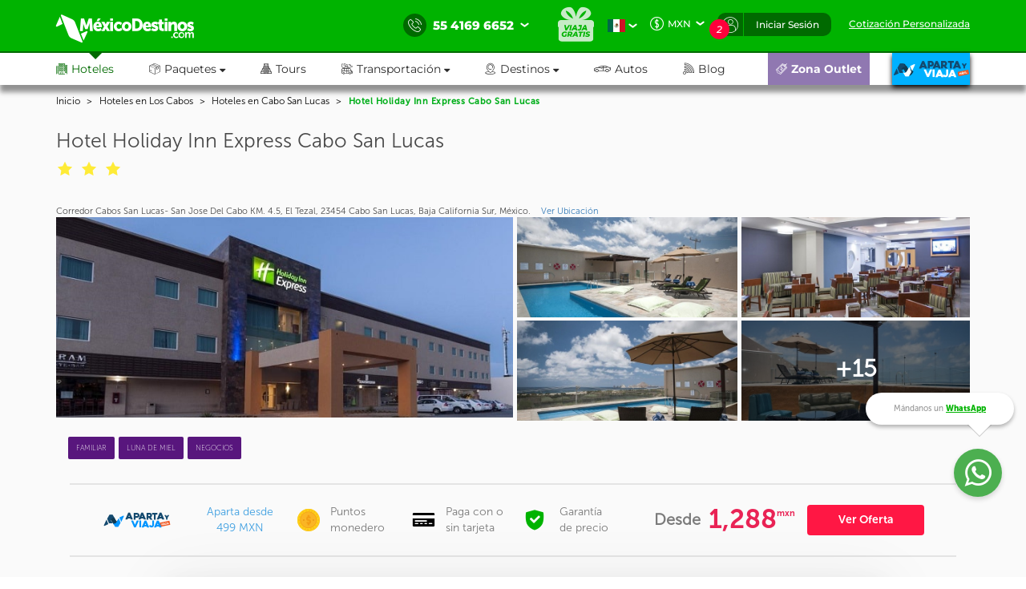

--- FILE ---
content_type: text/html; charset=utf-8
request_url: https://www.mexicodestinos.com/los-cabos/hoteles/hotel-holiday-inn-express-cabo-san-lucas.html
body_size: 511643
content:

<!-- MDMediaBootstrap.master -->
<!DOCTYPE html>
<html id="ctl00_htmltag" lang="es-mx">
<head id="ctl00_Head1" itemscope="" itemtype="http://schema.org/Hotel"><title>
	Hotel Holiday Inn Express Cabo San Lucas - Ofertas de hoteles en Los Cabos
</title><meta name="description" content="Aparta ya tu habitación en el Hotel Holiday Inn Express Cabo San Lucas de Los Cabos y el resto cúbrelo en pagos, ¡sin tarjeta! compara ofertas y promociones en línea del Hotel Holiday Inn Express Cabo San Lucas" /><meta name="keywords" content="Hotel Holiday Inn Express Cabo San Lucas, Hotel Holiday Inn Express Cabo San Lucas Los Cabos, ofertas Hotel Holiday Inn Express Cabo San Lucas, Hotel Holiday Inn Express Cabo San Lucas, reservaciones Hotel Holiday Inn Express Cabo San Lucas, información Hotel Holiday Inn Express Cabo San Lucas, promociones Hotel Holiday Inn Express Cabo San Lucas" /><meta http-equiv="Content-Type" content="text/html; charset=UTF-8" /><meta name="language" content="es-mx" /><meta id="ctl00_metaRobots" name="robots" content="index,follow" /><meta name="apple-itunes-app" content="app-id=919200134" /><meta name="viewport" content="width=device-width, initial-scale=1.0, user-scalable=no" /><link rel="SHORTCUT ICON" href="https://cdn.mexicodestinos.com/static/content/img/icono.ico" /><link rel="stylesheet" media="screen" onload="this.media = &#39;screen&#39;" href="/Content/css/statica/generalSite.min.css?13.6"></link>

    <script>(function (a, s, y, n, c, h, i, d, e) {
    s.className += ' ' + y; h.start = 1 * new Date;
        h.end = i = function () { s.className = s.className.replace(RegExp(' ?' + y), '') };
        (a[n] = a[n] || []).hide = h; setTimeout(function () { i(); h.end = null }, c); h.timeout = c;
    })(window, document.documentElement, 'async-hide', 'dataLayer', 4000,
    { 'GTM-MPK3HK9': true });</script>
    <!-- Modified Analytics tracking code with Optimize plugin -->

    <script>
    (function (i, s, o, g, r, a, m) {
    i['GoogleAnalyticsObject'] = r; i[r] = i[r] || function () {
        (i[r].q = i[r].q || []).push(arguments)
    }, i[r].l = 1 * new Date(); a = s.createElement(o),
        m = s.getElementsByTagName(o)[0]; a.async = 1; a.src = g; m.parentNode.insertBefore(a, m)
    })(window, document, 'script', 'https://www.google-analytics.com/analytics.js', 'ga');
    ga('create', 'UA-1987172-2', 'auto', { 'allowLinker': true });
    ga('require', 'GTM-MPK3HK9');
    ga('require', 'linker');
    ga('linker:autoLink', ['https://vuelos.mexicodestinos.com']);    
    </script>
    <!-- Global site tag (gtag.js) - Google Ads: 962920590 -->
    <script async src="https://www.googletagmanager.com/gtag/js?id=AW-962920590"></script>

    <script>
     window.dataLayer = window.dataLayer || [];
     function gtag(){dataLayer.push(arguments);}
     gtag('js', new Date());
     gtag('config', 'AW-962920590');
    </script>
    <!-- Global site tag (gtag.js) - Google Ads: 962932221 -->
    <script async src="https://www.googletagmanager.com/gtag/js?id=AW-962932221"></script>

    <script>
     window.dataLayer = window.dataLayer || [];
     function gtag(){dataLayer.push(arguments);}
     gtag('js', new Date());
     gtag('config', 'AW-962932221');
    </script>
    <!-- Global site tag (gtag.js) - Google Ads: 944921234 -->
    <script async src="https://www.googletagmanager.com/gtag/js?id=AW-944921234"></script>

    <script>
     window.dataLayer = window.dataLayer || [];
     function gtag(){dataLayer.push(arguments);}
     gtag('js', new Date());
     gtag('config', 'AW-944921234');
    </script>
    <!-- End Google Tag Manager -->

    <!-- AGREGAMOS LOS CSS COMPLEMENTARIOS, DEPENDERA DEL DE LA PAGINA VISITADA -->
    
        <link rel="stylesheet" href="/Content/plugings/slick-1.5.7/slick/slick.min.css" media="screen" onload="this.media='screen'"/>
        <link rel="stylesheet" href="/Content/plugings/Magnific-Popup-master/dist/magnific-popup.min.css" media="screen"/>
        <link rel="stylesheet" href="/Scripts/md-components/1.0.2/style-calendar.min.css?1.0.1" media="screen"/>
        <link rel="stylesheet" href="/Content/StyleMD/newHotels/general.min.css?5.8.26" media="screen" onload="this.media='screen'"/>
        <link rel="stylesheet" href="/Content/plugings/ouibounce-master/test/ouibounce.min.css?2.0.5" media="screen" onload="this.media='screen'"/>
        <style>
            .fancybox-title-float-wrap .child {
                white-space: normal;
            }
        </style>
    <link rel="canonical" href="https://www.mexicodestinos.com/los-cabos/hoteles/hotel-holiday-inn-express-cabo-san-lucas.html"></link><meta itemprop="image" content="https://cdn.mexicodestinos.com/hoteles/hotel-holiday-inn-express-cabo-san-lucas-slide-princ-min.jpg"></meta><meta itemprop="telephone" content="55 4169 6652"></meta><meta itemprop="address" content="Corredor Cabos San Lucas- San Jose Del Cabo KM. 4.5, El Tezal, 23454 Cabo San Lucas, Baja California Sur, México. "></meta><meta itemprop="name" content="Hotel Holiday Inn Express Cabo San Lucas - Ofertas de hoteles en Los Cabos"></meta><meta itemprop="description" content="Aparta ya tu habitación en el Hotel Holiday Inn Express Cabo San Lucas de Los Cabos y el resto cúbrelo en pagos, ¡sin tarjeta! compara ofertas y promociones en línea del Hotel Holiday Inn Express Cabo San Lucas"></meta><meta property="og:title" content="Hotel Holiday Inn Express Cabo San Lucas - Ofertas de hoteles en Los Cabos"></meta><meta property="og:description" content="Aparta ya tu habitación en el Hotel Holiday Inn Express Cabo San Lucas de Los Cabos y el resto cúbrelo en pagos, ¡sin tarjeta! compara ofertas y promociones en línea del Hotel Holiday Inn Express Cabo San Lucas"></meta></head>
<body>

    <!-- Google Tag Manager -->
    <noscript>
        <iframe src="https://www.googletagmanager.com/ns.html?id=GTM-J8SH" height="0" width="0" style="display: none; visibility: hidden"></iframe>
    </noscript>
    <script>
        (function (w, d, s, l, i) {
            w[l] = w[l] || []; w[l].push({
                'gtm.start':
                new Date().getTime(), event: 'gtm.js'
            }); var f = d.getElementsByTagName(s)[0],
                j = d.createElement(s), dl = l != 'dataLayer' ? '&l=' + l : ''; j.async = true; j.src =
                    'https://www.googletagmanager.com/gtm.js?id=' + i + dl; f.parentNode.insertBefore(j, f);
        })(window, document, 'script', 'dataLayer', 'GTM-J8SH');
    </script>
    <!-- End Google Tag Manager -->

    <!-- INICIO ESTRUCTURA DEL HEADER -->
    <header id="ctl00_masterHeader" class="MDHeader">
<nav class="navbar navbar-custom">
    <div class="md_new_header border-mobile">
        <div class="container">
            <div class="navbar-header">
                <div class="MDtable_generic">

                    <!-- Start logo header version desktop LEFT -->
                    <div class="tb-col content-header-left"><a href="/" class="log-header" title="México Destinos"><i class="md-icon md-logo-md-icon mg-logoMD"></i></a></div>
                    <!-- End logo header -->

                    <!-- Start icono teléfono version movil -->
                    <div class="tb-col container-call-mobile hidden-sm hidden-md hidden-lg" data-toggle="collapse" data-target="#arrow-pnl-call, #pnl-call">
                        <i class="md-icon md-telefono-icon format-ico-phone"></i>
                        <div id="arrow-pnl-call" class="collapse">
                            <div class="arrow"></div>
                        </div>
                    </div>
                    <!-- End icono teléfono version movil -->
                    
                    <!-- Start menu toggle en verison movil -->
                    <button type="button" id="btntogglemobile" class="navbar-toggle collapsed" data-toggle="collapse" data-target="#custom-collapse" aria-expanded="false" aria-controls="navbar">
                        <i class="md-icon md-burger-menu-icon tam-ico-spans"></i>
                    </button>
                    <!-- End menu toggle en verison movil -->

                    <!-- Start menu acciones teléfonos, notificaciones y inisio de session desktop RIGHT -->
                    <aside class="tb-col nav navbar-nav content-header-right hidden-xs">
                        
                        <ul class="nav navbar-nav list-call">
                            <li class="inlist-call ag-local">
                                <a href="#" class="dropdown-toggle" data-toggle="dropdown">                                
                                    <i class="md-icon md-telefono-icon format-ico-call"></i>&nbsp;
                                    <span class="color-p"><span>55 4169 6652</span></span>&nbsp;
                                    <i class="fh-icon fh-icon-flechita format-ico-down"></i>
                                </a>
                                <ul class="dropdown-menu list-call-down">
                                    <!--<li><span class="equilaterodown"><span class="equilaterodown2"></span></span></li>-->
                                    <li class="pnl"><a href="#">cargando...</a></li>
                                </ul>
                            </li>
                        </ul>
                        <ul class="list-menus-top">

                            <li class="menu hidden-xs aux-space-single">
                                <a href="/viaja-gratis/" class="regalo">
                                    <i class="md-icon md-viaja-gratis-icon"></i>
                                </a>
                            </li>

                            <!-- Start dropdown idioma -->
                            <li class="dropdown menu aux-space-single flags-top-md">
                                <a href="#" class="dropdown-toggle flag-firt" data-toggle="dropdown">
                                    <img src="https://cdn.mexicodestinos.com/paises/MX.png" alt="Español" width="24" height="24"> <i class="fh-icon  fh-icon-flechita format-ico-down"></i>
                                </a>
                                <ul class="dropdown-menu  list-coin">
                                    <li class="active"><a href="/?ref=flag&co=MX&cu=MXN" class="links-flags-menu" data-href="/?ref=flag&co=MX&cu=MXN"><img src="https://cdn.mexicodestinos.com/paises/MX.png" alt="Español" width="24" height="24" class="format-ico-bandera"><span>Español</span></a></li>
                                </ul>
                            </li>
                            <!-- End dropdown idioma -->

                            <!-- Start dropdown moneda -->
                            <li class="dropdown menu aux-space-single">
                                <a href="#" class="dropdown-toggle" data-toggle="dropdown">
                                    <i class="md-icon md-moneda-icon format-ico-money hidden-xs hidden-sm"></i><span class="color-p">MXN</span>&nbsp;&nbsp;<i class="fh-icon  fh-icon-flechita format-ico-down"></i>
                                </a>
                                <ul class="dropdown-menu  list-coin">
                                    <li><a href="#" class="ra-op-coin" data-type="mxn"><i class="fh-icon fh-icon-moneda2 format-ico-coin"></i><span>MXN</span></a></li>
                                    <li class="divider"></li>
                                    <li><a href="#" class="ra-op-coin" data-type="usd"><i class="fh-icon fh-icon-moneda2 format-ico-coin"></i><span>USD</span></a></li>
                                </ul>
                            </li>
                            <!-- End dropdown moneda -->

                            <!-- Start dropdown notificacion de usuario -->
                            <li class="dropdown menu aux-space-single list-menus-top-notification">
                                <a href="#" class="dropdown-toggle back-left" data-toggle="dropdown"><i class="md-icon md-log-in-icon format-ico-user"></i></a>
                                <ul class="dropdown-menu list-notif">
                                    <li><span class="equilaterodown"><span class="equilaterodown2"></span></span></li>
                                    <li>
                                        <div class="MDtable_generic">
                                            <div class="tb-col content-ico-percentalarm"><i class="fh-icon fh-icon-porcentaje1 format-ico-percentalarm"></i></div>
                                            <div class="tb-col">
                                                <span class="text-gray">Cargando...</span>
                                                <a href="/ofertas/" class="text-green">Ver oferta especial</a>
                                            </div>
                                        </div>
                                    </li>
                                </ul>
                            </li>
                            <!-- End dropdown notificacion de usuario -->
                            
                            <!-- Start contenido cuando se inicia session -->
                            <li class="dropdown menu btn-list-session-login initialized-sesion hidden-xs"><a href="#" class="dropdown-toggle back-right" data-toggle="dropdown">Iniciar Sesión</a><ul class="dropdown-menu list-session"><li><span class="equilaterodown"><span class="equilaterodown2"></span></span></li><li class="pnl-session"><div class="row"> <div class="col-xs-12 col-sm-6">Cargando..</div></div></li></ul></li>
                            <!-- End contenido cuando se inicia session -->


                            
                            <!-- Start boton de cotizacion-->
                            <li class="menu aux-space-single"><a class="last-child" href="/cotizacion/"><span>Cotización Personalizada</span></a></li>
                            <!-- End boton de cotizacion-->

                        </ul>
                    </aside>
                    <!-- End menu acciones teléfonos, notificaciones y inisio de session desktop RIGHT -->

                </div>
                <div id="pnl-call" class="pnl-call collapse"><!--<a href="tel:55 4169 6652">--><div class="list-call-down"><div class="pnl"><span class="title-pnl-call">¡RESERVA POR TELÉFONO!</span><br/><div class="pnl-content"><div class="pnl-bandera"></div><p class="pnl-text"><b>55 4169 6652</b> <br>Lunes a Domingo de 9:00 Hrs<br> a 23:00 Hrs. (GMT -06)</p></div><hr><p>Toll Free USA y Canadá: <br><b>1 877 301 7362</b></p><p>USA: <br><b>1 (561) 961 8052</b></p><p>Internacional: <br><b>+52 (55) 4742 1159</b></p><hr><a href="/cotizacion/" class="h4" title="Click para una Cotización Personalizada"><i class="md-icon md-whats-icon"></i>recibe cotización<br> PERSONALIZADA<br> por mail o whatsapp<i class="md-icon md-mail-icon"></i></a> </div></div><!--</a>--></div>
            </div>
        </div>
    </div>

    
    <div class="collapse navbar-collapse nav-menus-header" id="custom-collapse">
        <div class="container">
            
            <!-- Start de session cuando esta logueado el usuario en mobil -->
            <div class="pnl-session-initialized hidden-sm hidden-md hidden-lg"></div>
            <!-- End de session cuando esta logueado el usuario en mobil -->

            <ul class="nav navbar-nav list-menus-header">
                <div class="content-element-mobil hidden-sm hidden-md hidden-lg">
                    <ul class="list-menus-top">

                        <li class="menu list-menu-regalo">                                
                            <a href="/viaja-gratis/" class="regalo"><i class="md-icon md-regalo-sin-icon"></i> viaja gratis</a>
                        </li>
                        <!-- Start boton de cotizacion-->
                        <li class="menu aux-space-single">
                            <a class="last-child" href="/cotizacion/">
                                <span>Cotización Personalizada</span>
                            </a>
                        </li>
                        <!-- End boton de cotizacion-->
                    </ul>
                </div>
                <li class="mrg-opt active"><a href="/hoteles/"><i class="md-icon md-hoteles-icon ico-barmenu"></i><span>Hoteles</span><div class="hoverbottom"><div class="arrow"></div></div></a></li><li class="pos-relreset menupaquetes dropdown mrg-opt"><a class="dropdown-toggle" href="#" data-toggle="dropdown"><i class="md-icon md-paquetes-icon ico-barmenu"></i><span>Paquetes <i class="fa fa-caret-down"></i></span><div class="hoverbottom"><div class="arrow"></div></div></a><div class="dropdown-menu bigdropdaw"><div class="row"><div class="col-xs-12 col-sm-4 col-md-3 col-lg-3 border-vertical-right aux-w"><ul class="format-reset"><li><a class="flight-md-outsite" href="https://vuelos.mexicodestinos.com/Paquetes/Busqueda?af=AF-TVMF"><i class="md-icon md-vuelos-icon ico-dropdown-menu"></i>Hotel + Vuelo</a></li><li><a href="/paquetes-de-viajes/"><i class="md-icon md-promo-paquetes-icon ico-dropdown-menu"></i>Promociones en Paquete</a></li><li><a href="/ofertas/circuitos"><i class="md-icon md-circuito-mexico-icon ico-dropdown-menu"></i>Circuitos por México</a></li><li><a href="/paquetes/luna-de-miel/"><i class="md-icon md-lunamieleros-icon ico-dropdown-menu"></i>Lunamieleros</a></li><li><a href="/paquetes/viajes-de-graduacion/"><i class="md-icon md-graduacion-icon ico-dropdown-menu"></i>Viajes de Graduación</a></li><li><a href="/paquetes/viajes-en-grupo/"><i class="md-icon md-grupos-icon ico-dropdown-menu"></i>Grupos</a></li></ul></div><div class="col-xs-12 col-sm-4 col-md-5 col-lg-5 column-center"><ul class="format-reset"><li><span class="titulo-lista">Lo más buscado</span></li></ul></div><div class="col-xs-12 col-sm-4 col-md-4 col-lg-4"><div class="banner-header"></div></div></div></div></li><li class="mrg-opt "><a href="/tours/"><i class="md-icon md-tours-icon ico-barmenu"></i><span>Tours</span><div class="hoverbottom"><div class="arrow"></div></div></a></li><li class="dropdown mrg-opt "><a class="dropdown-toggle" href="#" data-toggle="dropdown" role="button" aria -haspopup="true" aria -expanded="false" > <i class="md-icon md-transportacion-icon ico-barmenu"></i><span>Transportación <i class="fa fa-caret-down"></i></span><div class="hoverbottom"><div class="arrow"></div></div></a><ul class="dropdown-menu dropdown-menu-transportacion"><li><a href="/traslados/"><i class="md-icon md-traslados-icon ico-barmenu special-trans"></i>Traslados</a></li><li class="md-header-li-aero ag-jax dropdown mrg-opt"><a class="dropdown-toggle" href="#" data-toggle="dropdown" role="button" aria -haspopup="true" aria -expanded="false" ><i class="md-icon md-vuelos-icon ico-barmenu special-trans"></i><span>Vuelos<i class="fa fa-caret-down" ></i></span></a><ul class="dropdown-menu"></ul></li></ul></li><li class="dropdown mrg-opt "><a class="dropdown-toggle" href="#" data-toggle="dropdown"><i class="md-icon md-destinos-icon ico-barmenu"></i><span>Destinos <i class="fa fa-caret-down"></i></span><div class="hoverbottom"><div class="arrow"></div></div></a><ul class="dropdown-menu dropdown-menu-destination"><li><a class="title-destination" href ="/destinos/"><i class="md-icon md-destinos-mex-icon ico-barmenu"></i><span>Destinos Nacionales</span><i class="fa fa-caret-right ico-dropdown-menu ico-barmenu"></i></a></li><li><a href="/cancun"> Cancún</a></li><li><a href="/playa-del-carmen"> Playa del Carmen</a></li><li><a href="/ciudad-de-mexico"> Ciudad de México</a></li><li><a href="/los-cabos"> Los Cabos</a></li><li><a href="/puerto-vallarta"> Puerto Vallarta</a></li><li><a href="/chiapas"> Chiapas</a></li><li><a class="title-destination" target='_black' href="https://localadventures.mx/outlet?utm_source=MD&utm_medium=affiliate&utm_campaign=HeaderGral" target="_black" ><i class="md-icon md-destinos-internacional-icon ico-barmenu"></i><span>Destinos Internacionales</span><i class="fa fa-caret-right ico-dropdown-menu ico-barmenu"></i></a></li><li><a target='_black' href="https://localadventures.mx/tours/aventura-por-el-rio-nilo-grupo-en-espanol-000e8ef?utm_source=MD&utm_medium=affiliate&utm_campaign=HeaderEgipto"> Tour por Egipto<i class=""></i></a></li><li><a target='_black' href="https://localadventures.mx/tours/lo-mejor-de-peru-cusco-machu-picchu-laguna-humantay-19fd33d?utm_source=MD&utm_medium=affiliate&utm_campaign=HeaderPeru">Tour lo mejor de Perú<i class=""></i></a></li><li><a target='_black' href="https://localadventures.mx/tours/europa-accesible-cd7a5f1?utm_source=MD&utm_medium=affiliate&utm_campaign=HeaderEuropa">Tour Europa<i class=""></i></a></li></ul></li><li class="mrg-opt "><a target="_blank" href="https://paquetes.mexicodestinos.com/autos"><i class="md-icon md-autos-icon ico-barmenu"></i><span>Autos</span><div class="hoverbottom"><div class="arrow"></div></div></a></li><li class="mrg-opt "><a href="https://www.mexicodestinos.com/blog/"><i class="md-icon md-blog-icon ico-barmenu"></i><span>Blog</span><div class="hoverbottom"><div class="arrow"></div></div></a></li><li class="li-internacional-mb li-right mrg-opt "><a href="/aparta-y-viaja/" class="last-child-internacional"><i class="md-icon md-logo-blanco-icon ico-barmenu"><i class="path1" ></i><i class="path2" ></i><i class="path3" ></i><i class="path4" ></i><i class="path5" ></i><i class="path6" ></i><i class="path7" ></i><i class="path8" ></i><i class="path9" ></i><i class="path10" ></i><i class="path11" ></i><i class="path12" ></i><i class="path13" ></i><i class="path14" ></i><i class="path15" ></i><i class="path16" ></i><i class="path17" ></i><i class="path18" ></i><i class="path19" ></i><i class="path20" ></i><i class="path21" ></i><i class="path22" ></i><i class="path23" ></i></i></a></li><li class="li-ofertas-mb li-internacional-mb li-right ag-jax li-right dropdown mrg-opt"><a class="dropdown-toggle last-child-outlet" href="#" data-toggle="dropdown"><i class="md-icon md-outlet-icon ico-barmenu-ofer ico-barmenu"></i><span>Zona Outlet<i class="fa fa-caret-down hidden-xs hidden-sm hidden-md hidden-lg"></i></span></a><ul class="dropdown-menu dropdown-menu-outlet"><li><a href="#">Cargando...</a></li></ul></li>
            </ul>
            <div class="container-coinsesion-mobile col-xs-12 visible-xs">
                
                <div class="coin-mobile">
                    <ul class="nav navbar-nav list-action">
                            <!-- Start dropdown idioma -->
                            <li class="menu aux-space-single flags-top-md">
                                <a href="#" class="dropdown-toggle flag-firt" data-toggle="dropdown">
                                    <img src="https://cdn.mexicodestinos.com/paises/MX.png" alt="Español" width="24" height="24"> <i class="fh-icon  fh-icon-flechita format-ico-down"></i>
                                </a>
                                <ul class="dropdown-menu  list-coin">
                                    <li class="active"><a href="/?ref=flag&co=MX&cu=MXN" class="links-flags-menu" data-href="/?ref=flag&co=MX&cu=MXN"><img src="https://cdn.mexicodestinos.com/paises/MX.png" alt="Español" width="24" height="24" class="format-ico-bandera"><span>Español</span></a></li>
                                </ul>
                            </li>
                            <!-- End dropdown idioma -->

                            <!-- Start dropdown moneda -->
                            <li class="menu aux-space-single">
                                <a href="#" class="dropdown-toggle" data-toggle="dropdown">
                                    <i class="md-icon md-moneda-icon format-ico-money"></i><span class="color-p">MXN</span> <i class="fh-icon  fh-icon-flechita format-ico-down"></i>
                                </a>
                                <ul class="dropdown-menu  list-coin">
                                    <li><a href="#" class="ra-op-coin" data-type="mxn"><i class="md-icon md-moneda-icon format-ico-coin"></i><span>MXN</span></a></li>
                                    <li class="divider"></li>
                                    <li><a href="#" class="ra-op-coin" data-type="usd"><i class="md-icon md-moneda-icon format-ico-coin"></i><span>USD</span></a></li>
                                </ul>
                            </li>
                            <!-- End dropdown moneda -->
                    </ul>
                </div>
                
                <div id="open_close" class="aux-back-complete"><div class="sesion-mobile initialized-sesion"> <a href="#" class="dropdown-toggle" data-toggle="collapse" data-target="#ini_sesion"><i class="md-icon md-log-in-icon icon-sesion"></i><span>Iniciar Sesión</span></a></div></div>
                
                <div id="ini_sesion" class="pnl-session collapse">
                    <div class="col-xs-12 col-sm-6 borderbo-mobile">
                        <button type="button" class="btn btn-enterface "><i class="fh-icon fh-icon-facebook1 format-ico-face"></i><span>Entra con tu cuenta de Facebook</span></button>
                        <div id="buttonDiv"></div>
                        <div class="container-line">
                            <span class="text-line">o con tu correo</span>
                            <hr class="line-header" />
                        </div>
                        <div class="box-input">
                            <input id="" class="input-gray intEmail" type="text" placeholder="Correo electrónico" />
                            <i class="md-icon md-mail-icon ico-input"></i>
                        </div>
                        <div class="box-input">
                            <input class="input-gray intPassword" type="password" placeholder="Contraseña" />
                            <i class="md-icon md-password-icon ico-input"></i>
                        </div>
                        <button type="button" class="btn btn-enter">Entrar</button>
                        <div class="aux-h"><a class="passforgot" data-toggle="modal" href="#ModalPass">¿Olvidaste tu contraseña?</a></div>
                        <div class="psma-box tdanger text-center">
                            <label id="tdanger-mobile" class=""></label>
                        </div>
                    </div>
                    <div class="col-xs-12 col-sm-6">
                        <div class="container-whitoutcount">
                            <span class="text-whitoutcount">¿Aún no tienes cuenta?</span>
                        </div>
                        <div class="container-center">
                            <i class="md-icon md-crear-cuenta-icono-icon ico-block"></i>
                            <span class="text-travel">Ahorra, Viaja</span>
                            <span class="text-fast">Rápido y seguro</span>
                            <ul class="list-benef-travel">
                                <li><i class="md-icon md-check-icon format-ico-check"></i><span>Acumula dinero electrónico</span></li>
                                <li><i class="md-icon md-check-icon format-ico-check"></i><span>Ofertas especiales de suscriptor</span></li>
                                <li><i class="md-icon md-check-icon format-ico-check"></i><span>Atención 100% personalizada</span></li>
                                <li><i class="md-icon md-check-icon format-ico-check"></i><span>Controla tus pagos y abonos</span></li>
                            </ul>
                            <a href="/cuenta/crear-cuenta.aspx" class="btn btn-opencount">Crea tu cuenta ahora</a>
                        </div>
                    </div>
                </div>
            </div>
        </div>
    </div>
</nav>
</header>
    <!-- FINAL ESTRUCTURA DEL HEADER -->

    <input name="ctl00$NumTelPrincipalShort" type="hidden" id="ctl00_NumTelPrincipalShort" value="5541696652" /> <!-- NUMERO SIN ESPACIOS -->
    <input name="ctl00$NumTelPrincipalSpace" type="hidden" id="ctl00_NumTelPrincipalSpace" value="55 4169 6652" /> <!-- NUMERO CON ESPACIOS ESPACIOS -->
    <input name="ctl00$NumberMailChimpOn" type="hidden" id="ctl00_NumberMailChimpOn" value="1" /> <!-- NUMERO DE FOLIO DE MAILCHIP -->
    <input name="ctl00$IdListMailchimpOn" type="hidden" id="ctl00_IdListMailchimpOn" value="0c91493c8c" />
    <input name="ctl00$leademail" type="hidden" id="ctl00_leademail" class="leademail-md" />
    <input name="ctl00$leadphone" type="hidden" id="ctl00_leadphone" class="leadphone-md" />
    <input name="ctl00$leadnombre" type="hidden" id="ctl00_leadnombre" class="leadname-md" />
    <input name="ctl00$CookieAparataViaja" type="hidden" id="ctl00_CookieAparataViaja" /> <!-- COOKIE APARTAVIAJA -->

    <!-- CONTENIDO VARIANTE DE LA MASTER, DEPENDERA DE LA PAGINA VISITADA -->
    <div class="md_body">

        <form method="post" action="./hotel-holiday-inn-express-cabo-san-lucas.html?folioDestino=los-cabos&amp;folioHotel=hotel-holiday-inn-express-cabo-san-lucas.html" id="aspnetForm" accept-charset="utf-8" enctype="multipart/form-data">
<div class="aspNetHidden">
<input type="hidden" name="__EVENTTARGET" id="__EVENTTARGET" value="" />
<input type="hidden" name="__EVENTARGUMENT" id="__EVENTARGUMENT" value="" />
<input type="hidden" name="__VIEWSTATE" id="__VIEWSTATE" value="/[base64]/[base64]/[base64]/[base64]/[base64]/yrV/Yhejc4luxyx4oF3ly0Hk=" />
</div>

<script type="text/javascript">
//<![CDATA[
var theForm = document.forms['aspnetForm'];
if (!theForm) {
    theForm = document.aspnetForm;
}
function __doPostBack(eventTarget, eventArgument) {
    if (!theForm.onsubmit || (theForm.onsubmit() != false)) {
        theForm.__EVENTTARGET.value = eventTarget;
        theForm.__EVENTARGUMENT.value = eventArgument;
        theForm.submit();
    }
}
//]]>
</script>


<script src="/WebResource.axd?d=mBiKBLhBDyzgbF2wVsM5S-5IPvziuFJQ9QhJnG0_t_fC0ijceF1_daycuPf8o6-267P7-zw41oGEb7lndzyk4K1bQ88eaOg7TtStnb70WLc1&amp;t=638459644569584809" type="text/javascript"></script>


<script src="/ScriptResource.axd?d=SzMPn_qhEQ6Wcr0eSS78MOqwgE31Vz8NSq0zQ7TKyPBstaNYQNSS-qMBjUiY12Tg4S7zSPPUafSWBvgtO6BDtrYP_IWo2oRLv816AlP5-gofjmyvsxC_ojwJkpO-Xv65xvoM72QsqIU4_rDgDTxIJt-7xEgGBVAJFSG9HgEz6KQ1&amp;t=74258c30" type="text/javascript"></script>
<script src="/ScriptResource.axd?d=UrMETx44mMeqPYW5QIs7fUKv5BHK9PvhD7byvDbXwJ5fXCMXoToIvtdHeBYgfoEb-vDA5Iq59gT80eZG5RGNmrvMNOXXLAr71oajaF_VoZE4BuSeJUTMtI1aHq2UyxUWFb2WoMnfHIY9RpIaKL6zRRjtkexZr6xPai6QZ1o7nZrsWh96YYjMI-xJRLCrFhrX0&amp;t=74258c30" type="text/javascript"></script>
<div class="aspNetHidden">

	<input type="hidden" name="__VIEWSTATEGENERATOR" id="__VIEWSTATEGENERATOR" value="D0F64108" />
	<input type="hidden" name="__EVENTVALIDATION" id="__EVENTVALIDATION" value="/wEdACc6p5geE+HaWNiErdPOZ03tYxDZW+z6YkPR0eDZbVSG0v82saeKz6ZEaWGWgktWyC/J1f0TAtYyf4GwxrgoWa7vz6eJUl8LPX0eqnHBXYbQhTQNtNpQHcZPSXSVSo67GuDx1u4GMHWBDY0627fzzKyhvts97GWaXZIaees5K4mK4hdeWTSXzVCFnP8kj2PYNt095Eq4SQIpntfhHNBih2uIO/IAhM/JlB5ymoy+5i7v7gisAuXyJbTWq/c6CGZC6Vj2IsUp4uuLp1DV3wQbodVaSCIB2174dBAicZv7MDShML+2n5cf8NQXLLoK8srTNT/efjBbb9HJ6caQhObfw9MfrZEBBTaO1d2uhqcn3iPGTLN/1FtWdd51Ub/0MWs8FaJlXtAPh2KpfVhVhfYcU8qLEqdNmJMw7yGyqHpqqGG8BE9mLOv/tKDScef8dcrnzsPErW+Ff6yQYIK2XLyxoOw/WgnXRHcUbGyGeCppjDu+Db2uSdB6UJOlmdzRCOHRQ8vUGiG+vyYwXPdinUHKuppp1ZmzvlMYIAMjd/U1UIze+QRMSfJLN70ajaeONHZ5E+k2c9n7SFf29/LM0ce8V6QzFAEfEKVVpolDQ5ZOkCBeiJp7vuYZg2yks+qcCUbvz/sN0Wn9jOyIU+9Hf6oDJXn5n6pAIhYnnTY52z5NBpeO3qAxVIEW0+ojjMYUHFxrkbAsxLPBGUN43aRueD5wQP4rz8vCLaZEOZVG+rCATggUbwsaT9xAgT7w+G4IGb/WQ2oyZU+86Ie8GCbxZ45Pywbra0YHRRtpOZkWV2TB8US6P2dRwgyJn1dgHRhubIVgF/5kMaC0LyYU5sx9ycNGWg7FU1tm/WEASimk+GtDY6wVTw==" />
</div>

            
            <div class="hidden">
                <input type="hidden" name="ctl00$CutOff" id="CutOff" />
            </div>
            <div class="hidden">
                <input type="hidden" name="ctl00$Apartado" id="Apartado" />
            </div>
            <div class="hidden">
                <input type="hidden" name="ctl00$staticcoin" id="staticcoin" value="mxn" />
            </div>

            <script type="text/javascript">
//<![CDATA[
Sys.WebForms.PageRequestManager._initialize('ctl00$scriptMGrl', 'aspnetForm', ['tctl00$updatePanelGrl',''], [], [], 90, 'ctl00');
//]]>
</script>

            <div id="ctl00_UpdateProgressGrl" style="display:none;">
	
                    <div class="modal fade in MDLoading" aria-hidden="false">
                        

                        <div class="modal-dialog carga-MD-out">
                            <div class="modal-content">
                                <div class="modal-body">
                                    <div class="p1">
                                        <img class="mdico-logo lazy" src="#" width="198" height="40" data-src="https://cdn.mexicodestinos.com/static/content/img/loading/logo-green.png" alt="Mexicodestinos" />
                                    </div>
                                    <div class="p1">
                                        <img class="md-loading lazy" src="#" width="387" height="200" data-src="https://cdn.mexicodestinos.com/static/content/img/loading/loading-temp.gif" alt="Mexicodestinos" />
                                    </div>
                                    <div class="p1 margin-bottom">
                                        <span class="text1">Buscando las mejores ofertas para ti...</span>
                                    </div>
                                    <div class="col-xs-12 reset-pading-LR">
                                        <div class="col-xs-12 col-sm-5 box-img-loading-pqt margin-bottom hidden-xs">
                                            <!--banner desktop-->
                                            <img  width="302" height="252" class="img-fluid" src="https://www.mexicodestinos.com/Content/img/promos/viaja-facil.png" alt="Viajar con México Destinos es Fácil ¡Aparta desde 299 pesos!" />
                                        </div>
                                        <div class="col-xs-12 col-sm-7 margin-bottom">
                                            <div class="box-loading-pqt">
                                                <div>
                                                    <div class="general_ctn">
                                                        <div class="p1 eico">
                                                            <img class="mdico-idea hidden-xs lazy" src="#" width="22" height="20" data-src="https://cdn.mexicodestinos.com/static/content/img/loading/idea.png" alt="Mexicodestinos" />
                                                            <img class="mdico-idea hidden-sm hidden-md hidden-lg lazy" src="#" width="32" height="29" data-src="https://cdn.mexicodestinos.com/static/content/img/loading/idea-m.png" alt="Mexicodestinos" />
                                                        </div>
                                                        <div class="p1"><span class="text-green fuente-museo_7">Viajar ahora es <span class="text-italic">súper facil:</span></span></div>
                                                    </div>
                                                </div>
                                                <div>
                                                    <div class="general_ctn">
                                                        <div class="p1 eico">
                                                            <img class="mdico-check hidden-xs lazy" src="#" width="16" height="12" data-src="https://cdn.mexicodestinos.com/static/content/img/loading/checkmark.png" alt="Mexicodestinos" />
                                                            <img class="mdico-check hidden-sm hidden-md hidden-lg lazy" src="#" width="34" height="26" data-src="https://cdn.mexicodestinos.com/static/content/img/loading/checkmark-m.png" alt="Mexicodestinos" />
                                                        </div>
                                                        <div class="p1"><span class="text-gris fuente-museo_3">Reserva tu lugar desde $499 mxn</span></div>
                                                    </div>
                                                </div>
                                                <div>
                                                    <div class="general_ctn">
                                                        <div class="p1 eico">
                                                            <img class="mdico-check hidden-xs lazy" src="#" width="16" height="12" data-src="https://cdn.mexicodestinos.com/static/content/img/loading/checkmark.png" alt="Mexicodestinos" />
                                                            <img class="mdico-check hidden-sm hidden-md hidden-lg lazy" src="#" width="34" height="26" data-src="https://cdn.mexicodestinos.com/static/content/img/loading/checkmark-m.png" alt="Mexicodestinos" />
                                                        </div>
                                                        <div class="p1"><span class="text-gris fuente-museo_3">Para reservaciones con +15 días de anticipación</span></div>
                                                    </div>
                                                </div>
                                                <div>
                                                    <div class="general_ctn">
                                                        <div class="p1 eico">
                                                            <img class="mdico-check hidden-xs lazy" src="#" width="16" height="12" data-src="https://cdn.mexicodestinos.com/static/content/img/loading/checkmark.png" alt="Mexicodestinos" />
                                                            <img class="mdico-check hidden-sm hidden-md hidden-lg lazy" src="#" width="34" height="26" data-src="https://cdn.mexicodestinos.com/static/content/img/loading/checkmark-m.png" alt="Mexicodestinos" />
                                                        </div>
                                                        <div class="p1"><span class="text-gris fuente-museo_3">Cualquier forma de pago excepto meses sin intereses</span></div>
                                                    </div>
                                                </div>
                                                <div>
                                                    <div class="general_ctn">
                                                        <div class="p1 eico">
                                                            <img class="mdico-check hidden-xs lazy" src="#" width="16" height="12" data-src="https://cdn.mexicodestinos.com/static/content/img/loading/checkmark.png" alt="Mexicodestinos" />
                                                            <img class="mdico-check hidden-sm hidden-md hidden-lg lazy" src="#" width="34" height="26" data-src="https://cdn.mexicodestinos.com/static/content/img/loading/checkmark-m.png" alt="Mexicodestinos" />
                                                        </div>
                                                        <div class="p1"><span class="text-gris fuente-museo_3">Cancela gratis antes de la fecha límite de pago</span></div>
                                                    </div>
                                                </div>
                                                <div>
                                                    <div class="general_ctn">
                                                        <div class="p1 eico">
                                                            <img class="mdico-check hidden-xs lazy" src="#" width="16" height="12" data-src="https://cdn.mexicodestinos.com/static/content/img/loading/checkmark.png" alt="Mexicodestinos" />
                                                            <img class="mdico-check hidden-sm hidden-md hidden-lg lazy" src="#" width="34" height="26" data-src="https://cdn.mexicodestinos.com/static/content/img/loading/checkmark-m.png" alt="Mexicodestinos" />
                                                        </div>
                                                        <div class="p1"><span class="text-gris fuente-museo_3">Cualquier servicio excepto vuelos</span></div>
                                                    </div>
                                                </div>
                                            </div>
                                        </div>
                                        <!--banner mobile-->
                                        <div class="col-xs-12 col-sm-5 box-img-loading-pqt margin-bottom hidden-sm hidden-md hidden-lg">
                                            <img width="602" height="317" class="img-fluid" src="https://www.mexicodestinos.com/Content/img/promos/viaja-facil.png" alt="Viajar con México Destinos es Fácil ¡Aparta desde 299 pesos!" />
                                        </div>
                                    </div>
                                    <div class="p1">
                                        <span class="text2">¿Alguien que lo haga por ti?</span>
                                    </div>
                                    <div class="p1">
                                        <div class="subp1">
                                            <div class="subp2">
                                                <img class="mdico-cel lazy" width="30" height="30" data-src="https://cdn.mexicodestinos.com/static/content/img/loading/telefono.png" alt="Mexicodestinos" />
                                            </div>
                                            <div class="subp2">
                                                <span class="text3">(55) 4742 1159</span>
                                            </div>
                                        </div>
                                    </div>
                                </div>
                            </div>
                        </div>
                    </div>
                    <div class="modal-backdrop fade in"></div>
                
</div>
            <div id="ctl00_updatePanelGrl">

</div>

            
        <div class="content-box-model back_gray">
            <div class="hidden">
                <input type="hidden" name="ctl00$cphContenido$recotizar" id="ctl00_cphContenido_recotizar" value="0" />
                <input type="hidden" name="ctl00$cphContenido$listaConfig" id="ctl00_cphContenido_listaConfig" value="1" />
                <input type="hidden" name="ctl00$cphContenido$isMobile" id="ctl00_cphContenido_isMobile" value="0" />
                <input type="hidden" name="ctl00$cphContenido$UrlsImg" id="ctl00_cphContenido_UrlsImg" value="https://cdn.mexicodestinos.com/hoteles/hotel-holiday-inn-express-cabo-san-lucas-fachada-princ-min.jpg%Hotel Holiday Inn Express Cabo San Lucas |https://cdn.mexicodestinos.com/hoteles/hotel-holiday-inn-express-cabo-san-lucas-alberca-min.jpg%Hotel Holiday Inn Express Cabo San Lucas, disfruta de su alberca al aire libre |https://cdn.mexicodestinos.com/hoteles/hotel-holiday-inn-express-cabo-san-lucas-camastro-min.jpg%Hotel Holiday Inn Express Cabo San Lucas, ambientes únicos para tu descanso |https://cdn.mexicodestinos.com/hoteles/hotel-holiday-inn-express-cabo-san-lucas-comida-min.jpg%Hotel Holiday Inn Express Cabo San Lucas, escenario ideal para tus alimentos |https://cdn.mexicodestinos.com/hoteles/hotel-holiday-inn-express-cabo-san-lucas-descanso-min.jpg%Hotel Holiday Inn Express Cabo San Lucas, confort en cada sitio |https://cdn.mexicodestinos.com/hoteles/hotel-holiday-inn-express-cabo-san-lucas-doble-min.jpg%Hotel Holiday Inn Express Cabo San Lucas, amplias y luminosas habitaciones |https://cdn.mexicodestinos.com/hoteles/hotel-holiday-inn-express-cabo-san-lucas-equipada-min.jpg%Hotel Holiday Inn Express Cabo San Lucas, habitaciones bien equipadas |https://cdn.mexicodestinos.com/hoteles/hotel-holiday-inn-express-cabo-san-lucas-king-min.jpg%Hotel Holiday Inn Express Cabo San Lucas, espacios diseñados para tu descanso |https://cdn.mexicodestinos.com/hoteles/hotel-holiday-inn-express-cabo-san-lucas-lobby-min.jpg%Hotel Holiday Inn Express Cabo San Lucas, atención personalizada desde el inicio de tu estancia |https://cdn.mexicodestinos.com/hoteles/hotel-holiday-inn-express-cabo-san-lucas-menu-min.jpg%Hotel Holiday Inn Express Cabo San Lucas, amplio menú para tu desayuno |https://cdn.mexicodestinos.com/hoteles/hotel-holiday-inn-express-cabo-san-lucas-negocios-min.jpg%Hotel Holiday Inn Express Cabo San Lucas, centro de negocios |https://cdn.mexicodestinos.com/hoteles/hotel-holiday-inn-express-cabo-san-lucas-noche-min.jpg%Hotel Holiday Inn Express Cabo San Lucas, noches inolvidables |https://cdn.mexicodestinos.com/hoteles/hotel-holiday-inn-express-cabo-san-lucas-sol-min.jpg%Hotel Holiday Inn Express Cabo San Lucas, sitio ideal para asolearte |https://cdn.mexicodestinos.com/hoteles/hotel-holiday-inn-express-cabo-san-lucas-ubicacion-min.jpg%Hotel Holiday Inn Express Cabo San Lucas, buena ubicación |" />
                <input type="hidden" name="ctl00$cphContenido$keyhotel" id="ctl00_cphContenido_keyhotel" value="/los-cabos/hoteles/hotel-holiday-inn-express-cabo-san-lucas.html" />
                <input type="hidden" name="ctl00$cphContenido$keymoneda" id="ctl00_cphContenido_keymoneda" value="mxn" />
                <input name="ctl00$cphContenido$HotelID" type="hidden" id="ctl00_cphContenido_HotelID" value="H1703" />
                <input name="ctl00$cphContenido$HotelPrice" type="hidden" id="ctl00_cphContenido_HotelPrice" value="1288" />
                <input type="hidden" name="ctl00$cphContenido$mapaxy" id="ctl00_cphContenido_mapaxy" value="-109.883719635582&amp;&amp;22.902362980035985" />
                <input type="hidden" name="ctl00$cphContenido$posicionmapsitios" id="ctl00_cphContenido_posicionmapsitios" value="hotel&amp;&amp;-109.883719635582&amp;&amp;22.902362980035985&amp;&amp;Hotel Holiday Inn Express Cabo San Lucas&amp;&amp;&amp;&amp;%%" />
                <input type="hidden" name="ctl00$cphContenido$tarifadesde" id="ctl00_cphContenido_tarifadesde" value="1,288mxn" />
                <input type="hidden" name="ctl00$cphContenido$posicionmaphotel" id="ctl00_cphContenido_posicionmaphotel" value="03&amp;&amp;0&amp;&amp;1,288mxn&amp;&amp;Familiar" />
                <input type="hidden" name="ctl00$cphContenido$activarmap" id="ctl00_cphContenido_activarmap" value="0" />

                <input name="ctl00$cphContenido$cotizado" type="hidden" id="ctl00_cphContenido_cotizado" value="False" />
                <input name="ctl00$cphContenido$apartado" type="hidden" id="ctl00_cphContenido_apartado" value="1" />
                <input name="ctl00$cphContenido$totalApartado" type="hidden" id="ctl00_cphContenido_totalApartado" value="0" />
                <input name="ctl00$cphContenido$MainFechaInicial" type="hidden" id="ctl00_cphContenido_MainFechaInicial" />
                <input name="ctl00$cphContenido$MainFechaFinal" type="hidden" id="ctl00_cphContenido_MainFechaFinal" />
                <input name="ctl00$cphContenido$MainMaxAdultos" type="hidden" id="ctl00_cphContenido_MainMaxAdultos" value="2" />
                <input name="ctl00$cphContenido$MainMaxMenor" type="hidden" id="ctl00_cphContenido_MainMaxMenor" value="0" />
                <input name="ctl00$cphContenido$MainHabitaciones" type="hidden" id="ctl00_cphContenido_MainHabitaciones" value="1" />
            </div>
            <div class="container content-title">
                <div class="col-xs-12 hidden-xs ul-breadcums p-0">
                    <div class="rute">
                        <ul id="ctl00_cphContenido_infobreadcrumb" class="breadcrumb"><li><a href='/'>Inicio</a></li><li><a href="/los-cabos/hoteles">Hoteles en Los Cabos</a></li><li><a href="cabo-san-lucas">Hoteles en Cabo San Lucas</a></li><li><strong class="last">Hotel Holiday Inn Express Cabo San Lucas</strong></li></ul>
                    </div>
                </div>


                <div class="contain_header row">
                    <div class="col-xs-12 p-0">
                        <div id="ctl00_cphContenido_nombreHotel" class="contheader table_generic"><h1 class="titleheader font_strong font_gray_strong snmargnb">Hotel Holiday Inn Express Cabo San Lucas</h1> <p class="start-content"><i class="md-icon md-estrella-icon-icon style_star"></i><i class="md-icon md-estrella-icon-icon style_star"></i><i class="md-icon md-estrella-icon-icon style_star"></i></p></div>
                    </div>
                    <div id="ctl00_cphContenido_direction" class="col-xs-12 col-sm-12 p-0"><p class="font_strong font_gray_strong">Corredor Cabos San Lucas- San Jose Del Cabo KM. 4.5, El Tezal, 23454 Cabo San Lucas, Baja California Sur, México.  <a class="ubic-emma" href ="#ubicacionmd"> Ver Ubicación</a></p></div>
                </div>

                <div class="container-gallery">
                    <div id="ctl00_cphContenido_listGalery" class="row content-gallery"><div class="col-xs-12 col-md-6 img-principal open-popup lazy" data-src="https://cdn.mexicodestinos.com/hoteles/hotel-holiday-inn-express-cabo-san-lucas-fachada-princ-min.jpg" style ="height: 350px;background-size: cover"></div><div class="col-xs-12 col-md-3 margin-small-sides"><div class="row content-child"><div class="col-xs-6 col-md-12 open-popup lazy  childs-img" data-index="1" data-src="https://cdn.mexicodestinos.com/hoteles/hotel-holiday-inn-express-cabo-san-lucas-alberca-min.jpg" style ="height: 173px; background-repeat: no-repeat; background-size: cover;"></div><div class="col-xs-6 col-md-12 open-popup lazy box-sizingg m-img-gallery childs-img" data-index="2" data-src="https://cdn.mexicodestinos.com/hoteles/hotel-holiday-inn-express-cabo-san-lucas-camastro-min.jpg" style ="height: 173px; background-repeat: no-repeat; background-size: cover;"></div></div></div><div class="col-xs-12 col-md-3 pad-lg-0 pad-md-0 hidden-xs" ><div class="row content-child"><div class="col-xs-6 col-md-12 open-popup lazy  childs-img" data-index="3" data-src="https://cdn.mexicodestinos.com/hoteles/hotel-holiday-inn-express-cabo-san-lucas-comida-min.jpg" style ="height: 173px; background-repeat: no-repeat; background-size: cover;"></div><div class="col-xs-6 col-md-12 open-popup lazy  m-img-gallery childs-img" data-index="4" data-src="https://cdn.mexicodestinos.com/hoteles/hotel-holiday-inn-express-cabo-san-lucas-descanso-min.jpg" style ="height: 173px; background-repeat: no-repeat; background-size: cover;"><div class="shadow-plus open-popup vertical-emma" data-index="6"><label>+15</label></div></div></div></div></div>                    
                </div>

                <div class="col-xs-12">
                    <div id="ctl00_cphContenido_TagServicios" class="tag_categ"><span class="tag_categ_sub back-purple">Familiar</span><span class="tag_categ_sub back-purple">Luna de Miel</span><span class="tag_categ_sub back-purple">Negocios</span></div>
                </div>
            </div>
            <div class="container content-status">

                <div class="row content-menu-hotel">
                    <div class="col-xs-12 col-md-8 vertical-emma p-xs-small">
                        <div class="row">
                            <div class="col-xs-4 vertical-emma col-sm-2 text-center">
                                <div class="table_generic benefit-content content-align">
                                    <div class="tb-col">
                                        <i class="md-icon md-apartayviajacolor-icon ico-barmenu"><span class="path1"></span><span class="path2"></span><span class="path3"></span><span class="path4"></span><span class="path5"></span><span class="path6"></span><span class="path7"></span><span class="path8"></span><span class="path9"></span><span class="path10"></span><span class="path11"></span><span class="path12"></span><span class="path13"></span><span class="path14"></span><span class="path15"></span><span class="path16"></span><span class="path17"></span><span class="path18"></span><span class="path19"></span><span class="path20"></span><span class="path21"></span><span class="path22"></span><span class="path23"></span><span class="path24"></span></i>
                                    </div>
                                    <div class="tb-col aparta-text visible-xs font-mini-xs">
                                        Aparta desde 499 MXN
                                    </div>
                                </div>
                            </div>
                            <div class="col-sm-3 hidden-xs vertical-emma aparta-text text-center">
                                Aparta desde <br /> 499 MXN
                            </div>
                            <div class="col-xs-3 col-sm-3 p-0 ">
                                <div class="table_generic benefit-content content-align">
                                    <div class="tb-col">
                                        <i class="md-icon md-coin-monedero-icon icon-hotel-menu sobig check"><span class="path1"></span><span class="path2"></span><span class="path3"></span><span class="path4"></span><span class="path5"></span><span class="path6"></span><span class="path7"></span><span class="path8"></span><span class="path9"></span><span class="path10"></span><span class="path11"></span><span class="path12"></span><span class="path13"></span><span class="path14"></span><span class="path15"></span><span class="path16"></span><span class="path17"></span><span class="path18"></span><span class="path19"></span><span class="path20"></span><span class="path21"></span><span class="path22"></span><span class="path23"></span><span class="path24"></span><span class="path25"></span><span class="path26"></span><span class="path27"></span><span class="path28"></span><span class="path29"></span><span class="path30"></span><span class="path31"></span><span class="path32"></span></i>
                                    </div>
                                    <div class="tb-col font-mini-xs font_strong point-coins">
                                        Puntos <br /> monedero
                                    </div>
                                </div>
                            </div>
                            <div class="col-xs-2 col-sm-3 p-0">
                                <div class="table_generic benefit-content content-align">
                                    <div class="tb-col">
                                        <i class="md-icon md-creditcardblack-icon icon-hotel-menu card"></i>
                                    </div>
                                    <div class="tb-col font-mini-xs font_strong">
                                        Paga con o <br /> sin tarjeta
                                    </div>
                                </div>
                            </div>
                            <div class="col-xs-3 col-sm-3 p-0">
                                <div class="table_generic content-align benefit-content">
                                    <div class="tb-col">
                                        <i class="md-icon md-greenshield-icon icon-hotel-menu sobig check"></i>
                                    </div>
                                    <div class="tb-col font-mini-xs font_strong">
                                        Garantía <br /> de precio
                                    </div>
                                </div>
                            </div>
                        </div>
                    </div>
                    <div class="col-xs-12 col-md-4 xs-border p-xs-small">
                        <div class="row">
                            <div class="col-xs-6 vertical-emma">
                                <div id="ctl00_cphContenido_modalPrecios" class="align"><div class="firstcontent_apart "><div class="row margnprice_desc"><div class="col-xs-12"><div class="table_generic content-align"><div class="tb-col"><span class="price_fromt">Desde</span></div><div class="tb-col"><span class="price_desc colorprice_desc">1,288</span></div><div class="tb-col tb-top"><span class="mxn_desc colorprice_desc">mxn</span></div></div></div></div><div class="row"><div class="col-xs-12"></div></div></div></div>
                            </div>
                            <div id="ctl00_cphContenido_BotonDisponibilidadInicial" class="col-xs-6 vertical-emma"><button type="button" class="col-xs-12 btn btn-gen back-btn-red"  data-toggle="modal" data-target=".modalCotizador">Ver Oferta</button></div>
                        </div>
                    </div>
                </div>

                <div class="content-sections container hidden-xs">
                    <div class="content-white">
                        <div class="row">
                            <div class="col-xs-3 text-inside"> <a href="#descripcion">Descripción</a></div>
                            <div class="col-xs-3 text-inside"><a href="#ubicacionmd">Ubicación</a></div>
                            <div class="col-xs-3 text-inside"><a href="#politicas">Políticas</a></div>
                            <div class="col-xs-3 text-inside"><a href="#servicesinsta">Servicios e Instalaciones</a></div>
                        </div>
                    </div>
                </div>

            </div>
        </div>
        <div class="content-box-model habitaciones-content-box-model">
            <div class="body-containter">
                <!-- CONTAINER HABITACIONES -->
                <div class="container">
                    <section class="content-hab-hotel">
                        <h2 id="ctl00_cphContenido_nombreHotelSubHabitaciones" class="t24_7 font_purple space_titlehab text-center">Habitaciones y tarifas del Hotel Holiday Inn Express Cabo San Lucas</h2>
                        <div id="ctl00_cphContenido_ContentHabs"><input type="checkbox" name="accordionHabs" id="hab1" checked="checked"/><div class="table_generic rates_room"><div class="tb-col main content-complete "><div class="tb-col img-hab"><img class="imaghab lazy" data-src="https://cdn.mexicodestinos.com/hoteles/habitaciones/hotel-holiday-inn-express-cabo-san-lucas-estandar-dos-camas-vista-a-la-plaza.jpg" alt="Habitación Estándar Dos Camas Vista a la Plaza del Hotel Hotel Holiday Inn Express Cabo San Lucas" width="237" height="160" /><i class="container-icon-cazaofertas visible-xs md-icon md-lupa-buscas-mas-icon format-icon-cazaofertas"></i></div><label for="hab1" class="t15_5 title-hab">Estándar Dos Camas Vista a la Plaza</label><p class="t14_7 more-size font_black caracteristica-title">Características de la habitación</p><div class="listmain-hab"><div class="align-btnplan-xs visible-xs visible-sm"><label for="hab1" class="btn btn-plain">Cotizar</label></div></div><div class="characteristics_hab"><p class="ulhabs ulsnspace text-characteristics" id="first-parraf">Habitaciones con 2 camas</p><p class="ulhabs ulsnspace text-characteristics text-hidden-caract " style="display:none;margin-top: 0;"> Cuentan con cortinas opacas, plancha/tabla de planchar, caja fuerte en la habitación, calefacción/aire acondicionado, baño privado, secador de pelo, cafetera, tetera, televisor de pantalla plana, base de conexión para iPod con reloj radio, escritorio de trabajo con lámpara, teléfono, agua embotellada de cortesía</p><button type="button" class="btn btn-outside-info-green">Ver más información <i class='fh-icon fh-icon-flecha-line1'></i></button></div><div class="tb-col  align-btnplan-md hidden-xs hidden-sm"><label for="hab1" class="btn btn-plain">Cotizar</label></div><i class="m-auto container-icon-cazaofertas hidden-xs md-icon md-lupa-buscas-mas-icon format-icon-cazaofertas"></i></div><div class="packs-planhab"><div class="packs-planhab-carrousel"><div class="room_pack "><div class="header-pack"><div class="left-plan"></div><div class="right-plan tb-bottom"><span class="price_desc colorprice_desc no-plans">¡Inicia tu búsqueda!</span><div class="no-disp-mob"><p class="t12_5">Cotiza en línea o contáctanos y te conseguimos un espacio <a class="text-nowrap" href="tel:"><i class="fa fa-phone"></i>55 4169 6652</a></p></div><button type="button" class="btn btn-gen back-btn-red " data-toggle="modal" data-target=".modalCotizador" title="Este hotel tiene poca disponibilidad">Ver disponibilidad</button></div></div></div></div></div></div><input type="checkbox" name="accordionHabs" id="hab2" checked="checked"/><div class="table_generic rates_room"><div class="tb-col main content-complete "><div class="tb-col img-hab"><img class="imaghab lazy" data-src="https://cdn.mexicodestinos.com/hoteles/habitaciones/hotel-holiday-inn-express-cabo-san-lucas-estandar-dos-camas-vista-al-mar.jpg" alt="Habitación Estándar Dos Camas Vista al Mar del Hotel Hotel Holiday Inn Express Cabo San Lucas" width="237" height="160" /><i class="container-icon-cazaofertas visible-xs md-icon md-lupa-buscas-mas-icon format-icon-cazaofertas"></i></div><label for="hab2" class="t15_5 title-hab">Estándar Dos Camas Vista al Mar</label><p class="t14_7 more-size font_black caracteristica-title">Características de la habitación</p><div class="listmain-hab"><div class="align-btnplan-xs visible-xs visible-sm"><label for="hab2" class="btn btn-plain">Cotizar</label></div></div><div class="characteristics_hab"><p class="ulhabs ulsnspace text-characteristics" id="first-parraf">Habitaciones con 2 camas</p><p class="ulhabs ulsnspace text-characteristics text-hidden-caract " style="display:none;margin-top: 0;"> Cuentan con cortinas opacas, plancha/tabla de planchar, caja fuerte en la habitación, calefacción/aire acondicionado, baño privado, secador de pelo, cafetera, tetera, televisor de pantalla plana, base de conexión para iPod con reloj radio, escritorio de trabajo con lámpara, teléfono, agua embotellada de cortesía</p><button type="button" class="btn btn-outside-info-green">Ver más información <i class='fh-icon fh-icon-flecha-line1'></i></button></div><div class="tb-col  align-btnplan-md hidden-xs hidden-sm"><label for="hab2" class="btn btn-plain">Cotizar</label></div><i class="m-auto container-icon-cazaofertas hidden-xs md-icon md-lupa-buscas-mas-icon format-icon-cazaofertas"></i></div><div class="packs-planhab"><div class="packs-planhab-carrousel"><div class="room_pack "><div class="header-pack"><div class="left-plan"></div><div class="right-plan tb-bottom"><span class="price_desc colorprice_desc no-plans">¡Inicia tu búsqueda!</span><div class="no-disp-mob"><p class="t12_5">Cotiza en línea o contáctanos y te conseguimos un espacio <a class="text-nowrap" href="tel:"><i class="fa fa-phone"></i>55 4169 6652</a></p></div><button type="button" class="btn btn-gen back-btn-red " data-toggle="modal" data-target=".modalCotizador" title="Este hotel tiene poca disponibilidad">Ver disponibilidad</button></div></div></div></div></div></div></div>
                        <div id="ctl00_cphContenido_ContentHabs2" style="display: none"><input type="checkbox" name="accordionHabs" id="hab3" /><div class="table_generic rates_room"><div class="tb-col main content-complete "><div class="tb-col img-hab"><img class="imaghab lazy" data-src="https://cdn.mexicodestinos.com/hoteles/habitaciones/hotel-holiday-inn-express-cabo-san-lucas-estandar-cama-king-vista-a-la-plaza.jpg" alt="Habitación Estándar Cama King Vista a la Plaza del Hotel Hotel Holiday Inn Express Cabo San Lucas" width="237" height="160" /><i class="container-icon-cazaofertas visible-xs md-icon md-lupa-buscas-mas-icon format-icon-cazaofertas"></i></div><label for="hab3" class="t15_5 title-hab">Estándar Cama King Vista a la Plaza</label><p class="t14_7 more-size font_black caracteristica-title">Características de la habitación</p><div class="listmain-hab"><div class="align-btnplan-xs visible-xs visible-sm"><label for="hab3" class="btn btn-plain">Cotizar</label></div></div><div class="characteristics_hab"><p class="ulhabs ulsnspace text-characteristics" id="first-parraf">Habitaciones con 1 cama King size</p><p class="ulhabs ulsnspace text-characteristics text-hidden-caract " style="display:none;margin-top: 0;"> Cuentan con cortinas opacas, plancha/tabla de planchar, caja fuerte en la habitación, calefacción/aire acondicionado, baño privado, secador de pelo, cafetera, tetera, televisor de pantalla plana, base de conexión para iPod con reloj radio, escritorio de trabajo con lámpara, teléfono, agua embotellada de cortesía</p><button type="button" class="btn btn-outside-info-green">Ver más información <i class='fh-icon fh-icon-flecha-line1'></i></button></div><div class="tb-col  align-btnplan-md hidden-xs hidden-sm"><label for="hab3" class="btn btn-plain">Cotizar</label></div><i class="m-auto container-icon-cazaofertas hidden-xs md-icon md-lupa-buscas-mas-icon format-icon-cazaofertas"></i></div><div class="packs-planhab"><div class="packs-planhab-carrousel"><div class="room_pack "><div class="header-pack"><div class="left-plan"></div><div class="right-plan tb-bottom"><span class="price_desc colorprice_desc no-plans">¡Inicia tu búsqueda!</span><div class="no-disp-mob"><p class="t12_5">Cotiza en línea o contáctanos y te conseguimos un espacio <a class="text-nowrap" href="tel:"><i class="fa fa-phone"></i>55 4169 6652</a></p></div><button type="button" class="btn btn-gen back-btn-red " data-toggle="modal" data-target=".modalCotizador" title="Este hotel tiene poca disponibilidad">Ver disponibilidad</button></div></div></div></div></div></div><input type="checkbox" name="accordionHabs" id="hab4" /><div class="table_generic rates_room"><div class="tb-col main content-complete "><div class="tb-col img-hab"><img class="imaghab lazy" data-src="https://cdn.mexicodestinos.com/hoteles/habitaciones/hotel-holiday-inn-express-cabo-san-lucas-estandar-cama-king-vista-al-mar.jpg" alt="Habitación Estándar Cama King Vista al Mar del Hotel Hotel Holiday Inn Express Cabo San Lucas" width="237" height="160" /><i class="container-icon-cazaofertas visible-xs md-icon md-lupa-buscas-mas-icon format-icon-cazaofertas"></i></div><label for="hab4" class="t15_5 title-hab">Estándar Cama King Vista al Mar</label><p class="t14_7 more-size font_black caracteristica-title">Características de la habitación</p><div class="listmain-hab"><div class="align-btnplan-xs visible-xs visible-sm"><label for="hab4" class="btn btn-plain">Cotizar</label></div></div><div class="characteristics_hab"><p class="ulhabs ulsnspace text-characteristics" id="first-parraf">Habitaciones con 1 cama King size</p><p class="ulhabs ulsnspace text-characteristics text-hidden-caract " style="display:none;margin-top: 0;"> Cuentan con cortinas opacas, plancha/tabla de planchar, caja fuerte en la habitación, calefacción/aire acondicionado, baño privado, secador de pelo, cafetera, tetera, televisor de pantalla plana, base de conexión para iPod con reloj radio, escritorio de trabajo con lámpara, teléfono, agua embotellada de cortesía</p><button type="button" class="btn btn-outside-info-green">Ver más información <i class='fh-icon fh-icon-flecha-line1'></i></button></div><div class="tb-col  align-btnplan-md hidden-xs hidden-sm"><label for="hab4" class="btn btn-plain">Cotizar</label></div><i class="m-auto container-icon-cazaofertas hidden-xs md-icon md-lupa-buscas-mas-icon format-icon-cazaofertas"></i></div><div class="packs-planhab"><div class="packs-planhab-carrousel"><div class="room_pack "><div class="header-pack"><div class="left-plan"></div><div class="right-plan tb-bottom"><span class="price_desc colorprice_desc no-plans">¡Inicia tu búsqueda!</span><div class="no-disp-mob"><p class="t12_5">Cotiza en línea o contáctanos y te conseguimos un espacio <a class="text-nowrap" href="tel:"><i class="fa fa-phone"></i>55 4169 6652</a></p></div><button type="button" class="btn btn-gen back-btn-red " data-toggle="modal" data-target=".modalCotizador" title="Este hotel tiene poca disponibilidad">Ver disponibilidad</button></div></div></div></div></div></div></div>
                        <div id="ctl00_cphContenido_btnHabsRow" class="row">
                            <div class="col-xs-12 text-center">
                                <button type="button" class="col-xs-12 action-hab btn-see-green">Ver todas <i class='fh-icon fh-icon-flecha-line1'></i></button>
                            </div>
                        </div>
                    </section>
                </div>
                <!-- CONTAINER LO DESTACADO -->
                <div class="contpnl_outstanding back-purple ">
                    <div class="row">
                        <div class="col-xs-12 text-center">
                            <h2 class="t24_7">Lo destacado</h2>
                        </div>
                    </div>
                    <div class="container-xs">
                        <div class="row">
                            <div class="col-xs-12 col-md-6 col-md-offset-3">
                                <ul id="ctl00_cphContenido_listDestacado" class="listpnl_outstanding t17_1"><li>Se encuentra a 10 min de playa El Médano. </li><li>Cuenta con alberca al aire libre. </li><li>Cuenta con centro de negocios abierto las 24 horas y sala de juntas. </li><li>Ofrece desayuno continental en cortesía. </li></ul>
                            </div>
                        </div>
                    </div>
                </div>
                <!-- CONTAINER DE SERVICIO Y INSTALACIONES DEL HOTEL -->
                <div class="container services-content" id="servicesinsta">
                    <h2 class="t24_7 font_purple text-center">Servicios e Instalaciones</h2>
                    <div class="row space_list_pnlreserv">
                        <div class="col-xs-12 col-md-12 col-lg-12 pnlserv">
                            <div class="row">
                                <div class="col-xs-6 col-md-6">
                                    <h3 class="t24_7 font_purple">Servicios</h3>
                                    <ul id="ctl00_cphContenido_listServicios" class="listserv first t17_3 ulsnspace"><li ><div class="table_generic"><div class="tb-col top-ico-content"><img data-src="https://cdn.mexicodestinos.com/hoteles/facilidades-discapacitados.png" alt="Facilidades para discapacitados" class="lazy"/></div><div class="tb-col tb-right"><span>Facilidades para discapacitados</span></div></div></li><li ><div class="table_generic"><div class="tb-col top-ico-content"><img data-src="https://cdn.mexicodestinos.com/hoteles/habitaciones-conectadas.png" alt="Habitaciones conectadas" class="lazy"/></div><div class="tb-col tb-right"><span>Habitaciones conectadas</span></div></div></li><li ><div class="table_generic"><div class="tb-col top-ico-content"><img data-src="https://cdn.mexicodestinos.com/hoteles/internet.png" alt="Internet" class="lazy"/></div><div class="tb-col tb-right"><span>Internet</span></div></div></li><li ><div class="table_generic"><div class="tb-col top-ico-content"><img data-src="https://cdn.mexicodestinos.com/hoteles/libre-humo.png" alt="Libre de humo" class="lazy"/></div><div class="tb-col tb-right"><span>Libre de humo</span></div></div></li><li ><div class="table_generic"><div class="tb-col top-ico-content"><img data-src="https://cdn.mexicodestinos.com/hoteles/maquina-hielos.png" alt="Máquina de hielos" class="lazy"/></div><div class="tb-col tb-right"><span>Máquina de hielos</span></div></div></li><li ><div class="table_generic"><div class="tb-col top-ico-content"><img data-src="https://cdn.mexicodestinos.com/hoteles/wifi.png" alt="Wi-fi" class="lazy"/></div><div class="tb-col tb-right"><span>Wi-fi</span></div></div></li></ul>
                                    <ul id="ctl00_cphContenido_listServicios2" class="listserv t17_3 ulsnspace ulhidden" style="display: none;"><li ><div class="table_generic"><div class="tb-col top-ico-content"><img data-src="https://cdn.mexicodestinos.com/hoteles/gimnasio.png" alt="Gimnasio" class="lazy"/></div><div class="tb-col tb-right"><span>Gimnasio</span></div></div></li><li class="popovers" data-content="El servicio tiene un costo extra" data-trigger="hover" data-placement="top"><div class="table_generic"><div class="tb-col top-ico-content"><img data-src="https://cdn.mexicodestinos.com/hoteles/lavanderia.png" alt="Lavandería" class="lazy"/></div><div class="tb-col tb-right"><span>Lavandería</span></div><div class="tb-col"><i class="icon-money ico-purple margnleft ico-middle"></i></div></div></li><li class="popovers" data-content="El servicio tiene un costo extra" data-trigger="hover" data-placement="top"><div class="table_generic"><div class="tb-col top-ico-content"><img data-src="https://cdn.mexicodestinos.com/hoteles/sala-juntas.png" alt="Sala (s) de Juntas" class="lazy"/></div><div class="tb-col tb-right"><span>Sala (s) de Juntas</span></div><div class="tb-col"><i class="icon-money ico-purple margnleft ico-middle"></i></div></div></li><li class="popovers" data-content="El servicio tiene un costo extra" data-trigger="hover" data-placement="top"><div class="table_generic"><div class="tb-col top-ico-content"><img data-src="https://cdn.mexicodestinos.com/hoteles/tintoreria.png" alt="Tintorería" class="lazy"/></div><div class="tb-col tb-right"><span>Tintorería</span></div><div class="tb-col"><i class="icon-money ico-purple margnleft ico-middle"></i></div></div></li></ul>
                                </div>
                                <div class="col-xs-6 col-md-6">
                                    <h3 class="t24_7 font_purple">Instalaciones</h3>
                                    <ul id="ctl00_cphContenido_listInstalaciones" class="listserv first t17_3 ulsnspace"><li ><div class="table_generic"><div class="tb-col top-ico-content"><img data-src="https://cdn.mexicodestinos.com/hoteles/discapacitados.png" alt="Acceso para discapacitados" class="lazy"/></div><div class="tb-col tb-right"><span>Acceso para discapacitados</span></div></div></li><li ><div class="table_generic"><div class="tb-col top-ico-content"><img data-src="https://cdn.mexicodestinos.com/hoteles/alberca.png" alt="Alberca (s)" class="lazy"/></div><div class="tb-col tb-right"><span>Alberca (s)</span></div></div></li><li ><div class="table_generic"><div class="tb-col top-ico-content"><img data-src="https://cdn.mexicodestinos.com/hoteles/cajero.png" alt="Cajero Automático" class="lazy"/></div><div class="tb-col tb-right"><span>Cajero Automático</span></div></div></li><li ><div class="table_generic"><div class="tb-col top-ico-content"><img data-src="https://cdn.mexicodestinos.com/hoteles/camastros.png" alt="Camastros" class="lazy"/></div><div class="tb-col tb-right"><span>Camastros</span></div></div></li><li ><div class="table_generic"><div class="tb-col top-ico-content"><img data-src="https://cdn.mexicodestinos.com/hoteles/centro-negocios.png" alt="Centro de negocios" class="lazy"/></div><div class="tb-col tb-right"><span>Centro de negocios</span></div></div></li><li ><div class="table_generic"><div class="tb-col top-ico-content"><img data-src="https://cdn.mexicodestinos.com/hoteles/desayunador.png" alt="Desayunador" class="lazy"/></div><div class="tb-col tb-right"><span>Desayunador</span></div></div></li><li ><div class="table_generic"><div class="tb-col top-ico-content"><img data-src="https://cdn.mexicodestinos.com/hoteles/elevador.png" alt="Elevador" class="lazy"/></div><div class="tb-col tb-right"><span>Elevador</span></div></div></li><li ><div class="table_generic"><div class="tb-col top-ico-content"><img data-src="https://cdn.mexicodestinos.com/hoteles/estacionamiento.png" alt="Estacionamiento" class="lazy"/></div><div class="tb-col tb-right"><span>Estacionamiento</span></div></div></li></ul>
                                    <ul id="ctl00_cphContenido_listInstalacioneshidden" class="listserv t17_3 ulsnspace ulhidden" style="display: none;"></ul>
                                </div>
                                <div class="col-xs-12">
                                    <br />
                                    <br />
                                </div>
                            </div>
                        </div>
                        <div class="col-xs-12 text-center">
                            <button type="button" class="col-xs-12 action btn-see-green">Ver todos <i class='fh-icon fh-icon-flecha-line1'></i></button>
                        </div>
                    </div>
                </div>
                <!--CONTAINER MAPA-->
                <div class="greentapegreentape maptape back-green lazy" id="ubicacionmd" data-src="/Content/img/green-background.jpg">
                    <div class="container">
                        <h2 class="t24_7 font_white space_title text-center">UBICACIÓN DEL HOTEL</h2>
                        <div id="maptape" class="modal-mapa" style="width: 100%; height: 400px; position: relative">

                            <div class="address d-flex vertical-emma">
                                <div class="table_generic">
                                    <div class="tb-col"><i class="fh-icon fh-icon-mdpin-icon format-icon-adress"></i></div>
                                    <div id="ctl00_cphContenido_diretion" class="tb-col text-dir font_gray_address">Corredor Cabos San Lucas- San Jose Del Cabo KM. 4.5, El Tezal, 23454 Cabo San Lucas, Baja California Sur, México. </div>
                                </div>
                            </div>

                            <div data-toggle="modal" id="map-desk" data-target="#funMapita">
                                <img src="#" data-src="/Content/img/mapa-niu.png" class="hidden-xs img-map lazy" alt="Google Maps México Destinos" />
                                <img src="#" data-src="/Content/img/mapa-niu-mob.png" class="visible-xs img-map lazy" alt="Google Maps México Destinos" />
                            </div>
                            
                        </div>
                    </div>
                </div>
                <!--CONTAINER POLITICAS-->
                <div class="back_gray info-content-pa" id="politicas">
                    <div class="container-white-info-hotel">
                        <div class="row">
                            <h2 class="t24_7 font_purple text-center col-xs-12">POLÍTICAS</h2>
                            <h3 class="t24_7 font_purple text-center col-xs-12">Horarios de Check-in y Check-out</h3>
                            <div class="col-xs-12 col-md-6 ">
                                <div class="table_generic">
                                    <div class="tb-col">
                                        <p class="t17_3 text-r">Check-in:&nbsp;&nbsp;&nbsp;</p>
                                    </div>
                                    <div class="tb-col">
                                        <p id="ctl00_cphContenido_hotelcheckin" class="t17_5">03:00 PM</p>
                                    </div>
                                </div>
                            </div>
                            <div class="col-xs-12 col-md-6">
                                <div class="table_generic">
                                    <div class="tb-col">
                                        <p class="t17_3 text-r">Check-out:&nbsp;&nbsp;</p>
                                    </div>
                                    <div class="tb-col">
                                        <p id="ctl00_cphContenido_hotelcheckout" class="t17_5">12:00 PM</p>
                                    </div>
                                </div>

                            </div>

                            
                            <div class="col-xs-12 col-md-9 col-md-offset-2">
                                <p id="ctl00_cphContenido_infoImportant" class="col-xs-12"></p>
                            </div>

                            <h3 class="t24_7 font_purple col-xs-12 text-center">Lo que debes saber del hotel</h3>
                            <div class="col-xs-12 col-md-9 col-md-offset-2">
                                <ul id="ctl00_cphContenido_listSaberHotel" class="t17_3 listyouknow"><li>Acceso a internet wifi sin cargo.</li><li>Estacionamiento disponible sin cargo. </li><li>Servicio de lavandería y tintorería con cargo. </li><li>Acceso a gimnasio Cabo Fitness Club, en cortesía. </li></ul>
                            </div>

                        </div>
                    </div>
                </div>
                <!--CONTAINER PARRAFO -->
                <div class="content-pharraf " id="descripcion">
                    <div class="container row">
                        <h2 class="t24_7 font_white col-xs-12 text-center">DESCRIPCIÓN</h2>
                        <div class="col-xs-12 col-md-8 col-md-offset-2" id="content-parrafs">
                            <div class="contentedor-text">
                                <ul id="ctl00_cphContenido_conoce" class="t17_3 ulsnspace ul-parrafs two-columns-parraf"><li>Hotel Holiday Inn Express Cabo San Lucas, se localiza en el ingreso a la bella ciudad de Cabo San Lucas, con fácil acceso a playa El Médano a 8 minutos, al centro a 10 minutos, lo que lo hace una buena opción para disfrutar una agradable estancia ya sea de negocios o de placer. El Aeropuerto Internacional de Cabo San Lucas, está a 23 minutos del hotel. </l><li>Dispone de 95 elegantes habitaciones, con una bonita decoración que utiliza detalles de diseño y un fino mobiliario para lograr espacios agradables para tu descanso; las mismas están equipadas con cortinas opacas, plancha/tabla de planchar, caja fuerte en la habitación, calefacción/aire acondicionado, baño privado, secador de pelo, cafetera, tetera, televisor de pantalla plana, base de conexión para iPod con reloj radio, escritorio de trabajo con lámpara, teléfono, agua embotellada de cortesía. </l><li>Durante tu estancia podrás hacer uso de su alberca al aire libre, ubicada en un espacios con amenidades desde donde admirar las hermosas vistas del lugar; sumado a ello, si disfrutas del cuidado de tu cuerpo, el hotel ofrece acceso en cortesía uno de los mejores gimnasios de la ciudad, puedes consultar más detalles.</l><li>Si tu viaje es de negocios, el centro de negocios abierto las 24 horas y la sala de juntas, pueden ser de utilidad; otros servicios que ofrece son desayuno en cortesía, acceso a wifi, estacionamiento, lavandería y tintorería con cargo, etc. </l></ul>
                            </div>
                            <div class="contentedor-text">
                                <ul id="ctl00_cphContenido_conoce2" class="t17_3 ulsnspace ul-parrafs two-columns-parraf" style="display: none"><li>Hotel Holiday Inn Express Cabo San Lucas, te invita a conocer sus instalaciones y vivir una placentera e inolvidable experiencia de viaje; anímate a conocerlo y disfrutar de un servicio de calidad. </l></ul>
                            </div>
                        </div>
                        <div class="col-xs-12">
                            <button type="button" class=" action-parraf btn-see-white">Ver más <i class="fh-icon fh-icon-flecha-line1"></i></button>
                        </div>

                    </div>
                </div>
                <!--CONTAINER CARROUSEL -->
                <div id="ctl00_cphContenido_listPaquetesHotel" class="container slidertape"></div>
                <!-- CONTAINER DE HOTEL 3 PASOS Y PROMESA MEXICO DESTINOS -->
                <div class="pnl-travlsteps_promise">
                    <div class="container">
                        <!-- SECCION DE PROMESA DE MEXICO DESTINOS -->
                        <div class="row">
                            <div class="col-xs-12 col-sm-8">
                                <div class="row">
                                    <div class="col-xs-12">
                                        <p class="t20_7 text-center font_purple font_strong">Promesa México Destinos</p>
                                    </div>
                                </div>
                                <div class="row pnl-promise-md">
                                    <div class="col-xs-12 col-sm-6 paddingt_34">

                                        <div class="table_generic">
                                            <div class="tb-col t24_7 top-ico-contentcheck tb-top"><i class="icon-check font_green"></i></div>
                                            <div class="tb-col">
                                                <p class="t14_7 more-size">Atención personal</p>
                                                <p class="t12_5">Nuestro equipo está disponible para asesorarte siempre que lo necesites.</p>
                                            </div>
                                        </div>
                                    </div>
                                    <div class="col-xs-12 col-sm-6 paddingt_34">
                                        <div class="table_generic">
                                            <div class="tb-col t24_7 top-ico-contentcheck tb-top"><i class="icon-check font_green"></i></div>
                                            <div class="tb-col">
                                                <p class="t14_7 more-size">Facilidades de pago</p>
                                                <p class="t12_5">Aparta tu lugar con un pequeño monto. Sin tarjeta y sin perder el mejor precio.</p>
                                            </div>
                                        </div>
                                    </div>

                                    <div class="col-xs-12  col-sm-6 paddingt_34">
                                        <div class="table_generic">
                                            <div class="tb-col t24_7 top-ico-contentcheck tb-top"><i class="icon-check font_green"></i></div>
                                            <div class="tb-col">
                                                <p class="t14_7 more-size">Disfruta a tu manera</p>
                                                <p class="t12_5">Viaja como a ti te gusta. Ajustamos nuestros paquetes a tus gustos y necesidades.</p>
                                            </div>
                                        </div>
                                    </div>
                                    <div class="col-xs-12 col-sm-6 paddingt_34">
                                        <div class="table_generic">
                                            <div class="tb-col t24_7 top-ico-contentcheck tb-top"><i class="icon-check font_green"></i></div>
                                            <div class="tb-col">
                                                <p class="t14_7 more-size">Garantía de precios</p>
                                                <p class="t12_5">Si encuentras nuestros paquetes a un mejor precio, te igualamos la oferta.</p>
                                            </div>
                                        </div>
                                    </div>
                                </div>
                            </div>
                            <div class="col-xs-12 col-sm-4 littlecontent_purple">
                                <div class="row">
                                    <div class="col-xs-12">
                                        <p class="t17_7">Si tienes preguntas o quieres personalizar tu viaje, llámanos. Te atenderemos al instante</p>
                                    </div>
                                </div>
                                <div class="row">
                                    <div class="col-xs-12 paddingt_30">
                                        <button type="button" class="col-xs-12  btn btn-gen borderwhite back-purple pedir-ayuda-modal">Pedir ayuda</button>
                                    </div>
                                </div>
                            </div>
                        </div>
                    </div>
                </div>
                <!--CONTAINER 2DO CARROUSEL -->
                <div id="ctl00_cphContenido_listHotelesBusqueda" class="container slidertape"><div class="row"><div class="col-xs-12"><h4 class="t24_7 font_purple text-center title_slider space_title">MÁS OFERTAS DE HOTELES EN LOS CABOS</h4></div><div class="col-xs-12 col-md-12"><div class="function_slider"><div class="back-slider" id="H1679" data-position="1" data-price="747" data-type="Hotel" data-id="H1679"><a href="/los-cabos/hoteles/hotel-santa-fe-cabo-san-lucas.html" class="cont-foto difer_height ecaction" data-object="#H1679"><img width="300" height="300" data-src="https://cdn.mexicodestinos.com/hoteles/hotel-santa-fe-cabo-san-lucas-fachada-princ.jpg" class="img-responsive lazy" alt="Hotel Santa Fe Cabo San Lucas" /><div class="cont-info"><div class="row"><div class="col-xs-12"><div class="tag_categ"></div></div></div><div class="row"><div class="col-xs-12"><p class="t19_3 font_white title snmargnb">Hotel Santa Fe Cabo San Lucas<i class="icon-star style_star"></i><i class="icon-star style_star"></i><i class="icon-star style_star"></i></p></div></div><div class="row"><div class="col-xs-12"><div class="table_generic font_white price"><div class="tb-col"><p class="t14_5">desde:&nbsp;</p></div><div class="tb-col"><p class="t23_7">747&nbsp;</p></div><div class="tb-col tb-top"><p class="t14_7">mxn</p></div></div></div></div></div><div class="decagradobottom"></div></a></div><div class="back-slider" id="H1701" data-position="2" data-price="1192" data-type="Hotel" data-id="H1701"><a href="/los-cabos/hoteles/hotel-park-royal-homestay-los-cabos.html" class="cont-foto difer_height ecaction" data-object="#H1701"><img width="300" height="300" data-src="https://cdn.mexicodestinos.com/hoteles/hotel-park-royal-homestay-los-cabos-fachada-princ-min.jpg" class="img-responsive lazy" alt="Hotel Park Royal Homestay Los Cabos" /><div class="cont-info"><div class="row"><div class="col-xs-12"><div class="tag_categ"></div></div></div><div class="row"><div class="col-xs-12"><p class="t19_3 font_white title snmargnb">Hotel Park Royal Homestay Los Cabos<i class="icon-star style_star"></i><i class="icon-star style_star"></i><i class="icon-star style_star"></i></p></div></div><div class="row"><div class="col-xs-12"><div class="table_generic font_white price"><div class="tb-col"><p class="t14_5">desde:&nbsp;</p></div><div class="tb-col"><p class="t23_7">1,192&nbsp;</p></div><div class="tb-col tb-top"><p class="t14_7">mxn</p></div></div></div></div></div><div class="decagradobottom"></div></a></div><div class="back-slider" id="H1706" data-position="3" data-price="1309" data-type="Hotel" data-id="H1706"><a href="/los-cabos/hoteles/city-express-suites-cabo-san-lucas.html" class="cont-foto difer_height ecaction" data-object="#H1706"><img width="300" height="300" data-src="https://cdn.mexicodestinos.com/hoteles/hotel-city-express-suites-fachada.jpg" class="img-responsive lazy" alt="City Express Suites Cabo San Lucas" /><div class="cont-info"><div class="row"><div class="col-xs-12"><div class="tag_categ"></div></div></div><div class="row"><div class="col-xs-12"><p class="t19_3 font_white title snmargnb">City Express Suites Cabo San Lucas<i class="icon-star style_star"></i><i class="icon-star style_star"></i><i class="icon-star style_star"></i></p></div></div><div class="row"><div class="col-xs-12"><div class="table_generic font_white price"><div class="tb-col"><p class="t14_5">desde:&nbsp;</p></div><div class="tb-col"><p class="t23_7">1,309&nbsp;</p></div><div class="tb-col tb-top"><p class="t14_7">mxn</p></div></div></div></div></div><div class="decagradobottom"></div></a></div><div class="back-slider" id="H1707" data-position="4" data-price="981" data-type="Hotel" data-id="H1707"><a href="/los-cabos/hoteles/hampton-inn--y--suites-by-hilton-los-cabos.html" class="cont-foto difer_height ecaction" data-object="#H1707"><img width="300" height="300" data-src="https://cdn.mexicodestinos.com/hoteles/-hotel-hampton-inn-fachada.jpg" class="img-responsive lazy" alt="Hampton Inn & Suites by Hilton Los Cabos" /><div class="cont-info"><div class="row"><div class="col-xs-12"><div class="tag_categ"></div></div></div><div class="row"><div class="col-xs-12"><p class="t19_3 font_white title snmargnb">Hampton Inn & Suites by Hilton Los Cabos<i class="icon-star style_star"></i><i class="icon-star style_star"></i><i class="icon-star style_star"></i></p></div></div><div class="row"><div class="col-xs-12"><div class="table_generic font_white price"><div class="tb-col"><p class="t14_5">desde:&nbsp;</p></div><div class="tb-col"><p class="t23_7">981&nbsp;</p></div><div class="tb-col tb-top"><p class="t14_7">mxn</p></div></div></div></div></div><div class="decagradobottom"></div></a></div></div></div></div></div>
            </div>
            <!-- BARRA INFORMATIVA QUE SE MUESTRA AL HACER SCROLL EN LA FICHA -->
            <aside id="ctl00_cphContenido_navBarInfo" class="bar-scroll-booking bar-purple">
                <div id="ctl00_cphContenido_navBarInfoA" class="hidden">
                    <div class="row">
                        <div class="col-xs-12">
                            <div class="general_ctn content-ctn-xs content-100">
                                <div class="p1 p1-xs hidden-xs">
                                    <button id="ctl00_cphContenido_barTitle" class="bar-title" type="button" disabled="disabled"><span>Hotel Holiday Inn Express Cabo San Lucas</span><i class="icon-star style_star"></i><i class="icon-star style_star"></i><i class="icon-star style_star"></i></button>
                                </div>
                                <div class="p1  p1-xs">
                                    <aside class="small-booking">
                                        <ul>
                                            <li>
                                                <div class="general_ctn max360">
                                                    <div class="p1"><i class="icon-calendar"></i></div>
                                                    <div id="ctl00_cphContenido_cotizaBarLlegada" class="p1">Llegada</div>
                                                    <div class="p1"><i class="icon-next"></i></div>
                                                    <div id="ctl00_cphContenido_cotizaBarSalida" class="p1">Salida</div>
                                                </div>
                                            </li>
                                            <li class="hidden-xs">
                                                <div class="general_ctn">
                                                    <div class="p1"><i class="icon-reduce"></i></div>
                                                    <div class="p1"><strong id="ctl00_cphContenido_cotizaBarHabitaciones">0</strong></div>
                                                    <div class="p1"><i class="icon-add"></i></div>
                                                </div>
                                                <div class="general_ctn">
                                                    <div class="p1">Habitaciones</div>
                                                </div>
                                            </li>
                                            <li class="adult">
                                                <div class="general_ctn content-100">
                                                    <div class="p1">
                                                        <div class="general_ctn">
                                                            <div class="p1"><i class="icon-reduce"></i></div>
                                                            <div class="p1"><strong id="ctl00_cphContenido_cotizaBarAdultos">0</strong></div>
                                                            <div class="p1"><i class="icon-add"></i></div>
                                                        </div>
                                                        <div class="general_ctn">
                                                            <div class="p1">Adultos</div>
                                                        </div>
                                                    </div>
                                                </div>

                                            </li>
                                            <li class="children">
                                                <div class="general_ctn content-100">
                                                    <div class="p1">
                                                        <div class="general_ctn">
                                                            <div class="p1"><i class="icon-reduce"></i></div>
                                                            <div class="p1"><strong id="ctl00_cphContenido_cotizaBarMenores">0</strong></div>
                                                            <div class="p1"><i class="icon-add"></i></div>
                                                        </div>
                                                        <div class="general_ctn">
                                                            <div class="p1">Niños</div>
                                                        </div>
                                                    </div>
                                                </div>

                                            </li>
                                        </ul>
                                    </aside>
                                </div>
                            </div>
                        </div>
                    </div>
                </div>
                <div id="ctl00_cphContenido_navBarInfoB" class="container">
                    <div class="row">
                        <div class="col-xs-12">
                            <div class="general_ctn content-100">
                                <div class="p1">
                                    <img class="hidden-xs" src="/Content/img/icon-info.png" alt="icono informativo méxico destinos" width="40" height="40" />
                                    <strong>¿Sabías que puedes apartar tu viaje con o sin tarjeta?</strong>
                                </div>
                                <div class="p1 text-right">
                                    <img class="hidden-xs" src="/Content/img/Fill-1.png" alt="icono teléfono méxico destinos 01 800" width="24" height="24" />
                                    <span id="ctl00_cphContenido_numerosnavRam" class="hidden-xs">55 4169 6652</span>
                                    <button type="button" class="btn btn-default" data-toggle="modal" data-target=".modalCotizador">Cotizar</button>
                                </div>
                            </div>
                        </div>
                    </div>
                </div>
            </aside>
            <!-- MODAL DONDE SE MUESTRA FORMULARIO DE AYUDA -->
            <div class="modal fade in modalHelps">
                <div class="modal-dialog">
                    <div class="modal-content">
                        <div class="modal-header">
                            <button type="button" class="close" data-dismiss="modal" aria-hidden="true">×</button>
                            <p class="modal-title h4" data-dismiss="modal" aria-hidden="true">Estamos para ayudarte</p>
                        </div>
                        <div class="modal-body">
                            <p>Llama y recibe ayuda al instante.</p>
                            <div class="md-view-call-us"><i class="fa fa-phone"></i><strong id="ctl00_cphContenido_modalPhone" class="phone-modalhelp">55 4169 6652</strong></div>
                            <div id="formLlamanos" class="formLlamanos">
                                <div class="form-group">
                                    <label class="" for="modalUserCall">O si prefieres, te podemos llamar.</label>
                                    <div class="input-group">
                                        <input class="form-control" type="text" id="modalUserNombre" placeholder="Nombre">
                                        <div class="input-group-addon">
                                            <label class="" for="modalUserNombre">Nombre</label>
                                        </div>
                                    </div>
                                </div>
                                <div class="form-group">
                                    <div class="input-group">
                                        <input class="form-control" type="text" id="modalUserApellido" placeholder="Apellido">
                                        <div class="input-group-addon">
                                            <label class="" for="modalUserApellido">Apellido</label>
                                        </div>
                                    </div>
                                </div>
                                <div class="form-group">
                                    <div class="input-group">
                                        <div class="input-group-select">
                                            <div class="inmd inmd-select-input content-100">
                                                <div class="inmd-table content-100">
                                                    <div class="inmd-col">
                                                        <div id="ctl00_cphContenido_fatmenu" class="dropdown inmd-dropdown"><a href="#" data-folio="1" data-input="#modalUserCall" class="dropdown-toggle" id="fat-menu-link" data-toggle="dropdown" role="button" aria-haspopup="true" aria-expanded="false" data-lada="52" data-country="MX"><i class="ps ps-mx"></i><span class="caret"></span></a><ul class="dropdown-menu"><li class="inimdbox-li"><ul class="incontent" tabindex="1" data-parent="#fat-menu-link">    <li id="fatfichamexico1" data-folio="1" data-lada="52" data-country="MX" class="mditem"><a href="#"><i class="ps ps-mx"></i> Mexico <strong>+52</strong></a></li><li role="separator" class="divider"></li><li id="fatfichaafganistan1" data-folio="6" data-lada="93" data-country="AF" class="mditem"><a href="#"><i class="ps ps-af"></i> Afganistán <strong>+93</strong></a></li><li id="fatfichaalbania1" data-folio="7" data-lada="355" data-country="AL" class="mditem"><a href="#"><i class="ps ps-al"></i> Albania <strong>+355</strong></a></li><li id="fatfichaalemania1" data-folio="81" data-lada="49" data-country="DE" class="mditem"><a href="#"><i class="ps ps-de"></i> Alemania <strong>+49</strong></a></li><li id="fatfichaandorra1" data-folio="10" data-lada="376" data-country="AD" class="mditem"><a href="#"><i class="ps ps-ad"></i> Andorra <strong>+376</strong></a></li><li id="fatfichaangola1" data-folio="11" data-lada="244" data-country="AO" class="mditem"><a href="#"><i class="ps ps-ao"></i> Angola <strong>+244</strong></a></li><li id="fatfichaanguila1" data-folio="12" data-lada="1" data-country="AI" class="mditem"><a href="#"><i class="ps ps-ai"></i> Anguila <strong>+1</strong></a></li><li id="fatfichaantigua-y-barbuda1" data-folio="13" data-lada="1" data-country="AG" class="mditem"><a href="#"><i class="ps ps-ag"></i> Antigua y Barbuda <strong>+1</strong></a></li><li id="fatfichaarabia-saudi1" data-folio="180" data-lada="966" data-country="SA" class="mditem"><a href="#"><i class="ps ps-sa"></i> Arabia Saudí <strong>+966</strong></a></li><li id="fatfichaargelia1" data-folio="8" data-lada="213" data-country="DZ" class="mditem"><a href="#"><i class="ps ps-dz"></i> Argelia <strong>+213</strong></a></li><li id="fatfichaargentina1" data-folio="4" data-lada="54" data-country="AR" class="mditem"><a href="#"><i class="ps ps-ar"></i> Argentina <strong>+54</strong></a></li><li id="fatfichaarmenia1" data-folio="14" data-lada="374" data-country="AM" class="mditem"><a href="#"><i class="ps ps-am"></i> Armenia <strong>+374</strong></a></li><li id="fatfichaaruba1" data-folio="15" data-lada="297" data-country="AW" class="mditem"><a href="#"><i class="ps ps-aw"></i> Aruba <strong>+297</strong></a></li><li id="fatfichaaustralia1" data-folio="17" data-lada="61" data-country="AU" class="mditem"><a href="#"><i class="ps ps-au"></i> Australia <strong>+61</strong></a></li><li id="fatfichaaustria1" data-folio="19" data-lada="43" data-country="AT" class="mditem"><a href="#"><i class="ps ps-at"></i> Austria <strong>+43</strong></a></li><li id="fatfichaazerbaiyan1" data-folio="20" data-lada="994" data-country="AZ" class="mditem"><a href="#"><i class="ps ps-az"></i> Azerbaiyán <strong>+994</strong></a></li><li id="fatfichabahamas1" data-folio="21" data-lada="1" data-country="BS" class="mditem"><a href="#"><i class="ps ps-bs"></i> Bahamas <strong>+1</strong></a></li><li id="fatfichabahrein1" data-folio="22" data-lada="973" data-country="BH" class="mditem"><a href="#"><i class="ps ps-bh"></i> Bahréin <strong>+973</strong></a></li><li id="fatfichabangladesh1" data-folio="23" data-lada="880" data-country="BD" class="mditem"><a href="#"><i class="ps ps-bd"></i> Bangladesh <strong>+880</strong></a></li><li id="fatfichabarbados1" data-folio="24" data-lada="1" data-country="BB" class="mditem"><a href="#"><i class="ps ps-bb"></i> Barbados <strong>+1</strong></a></li><li id="fatfichabelgica1" data-folio="26" data-lada="32" data-country="BE" class="mditem"><a href="#"><i class="ps ps-be"></i> Bélgica <strong>+32</strong></a></li><li id="fatfichabelice1" data-folio="27" data-lada="501" data-country="BZ" class="mditem"><a href="#"><i class="ps ps-bz"></i> Belice <strong>+501</strong></a></li><li id="fatfichabenin1" data-folio="28" data-lada="229" data-country="BJ" class="mditem"><a href="#"><i class="ps ps-bj"></i> Benín <strong>+229</strong></a></li><li id="fatfichabermudas1" data-folio="29" data-lada="1" data-country="BM" class="mditem"><a href="#"><i class="ps ps-bm"></i> Bermudas <strong>+1</strong></a></li><li id="fatfichabielorrusia1" data-folio="25" data-lada="375" data-country="BY" class="mditem"><a href="#"><i class="ps ps-by"></i> Bielorrusia <strong>+375</strong></a></li><li id="fatfichabirmania1" data-folio="141" data-lada="95" data-country="MM" class="mditem"><a href="#"><i class="ps ps-mm"></i> Birmania <strong>+95</strong></a></li><li id="fatfichabolivia1" data-folio="31" data-lada="591" data-country="BO" class="mditem"><a href="#"><i class="ps ps-bo"></i> Bolivia <strong>+591</strong></a></li><li id="fatfichabosnia-y-herzegovina1" data-folio="32" data-lada="387" data-country="BA" class="mditem"><a href="#"><i class="ps ps-ba"></i> Bosnia y Herzegovina <strong>+387</strong></a></li><li id="fatfichabotsuana1" data-folio="33" data-lada="267" data-country="BW" class="mditem"><a href="#"><i class="ps ps-bw"></i> Botsuana <strong>+267</strong></a></li><li id="fatfichabrasil1" data-folio="34" data-lada="55" data-country="BR" class="mditem"><a href="#"><i class="ps ps-br"></i> Brasil <strong>+55</strong></a></li><li id="fatfichabrunei-darussalam1" data-folio="36" data-lada="673" data-country="BN" class="mditem"><a href="#"><i class="ps ps-bn"></i> Brunei Darussalam <strong>+673</strong></a></li><li id="fatfichabulgaria1" data-folio="37" data-lada="359" data-country="BG" class="mditem"><a href="#"><i class="ps ps-bg"></i> Bulgaria <strong>+359</strong></a></li><li id="fatfichaburkina-faso1" data-folio="38" data-lada="226" data-country="BF" class="mditem"><a href="#"><i class="ps ps-bf"></i> Burkina Faso <strong>+226</strong></a></li><li id="fatfichaburundi1" data-folio="39" data-lada="257" data-country="BI" class="mditem"><a href="#"><i class="ps ps-bi"></i> Burundi <strong>+257</strong></a></li><li id="fatfichabutan1" data-folio="30" data-lada="975" data-country="BT" class="mditem"><a href="#"><i class="ps ps-bt"></i> Bután <strong>+975</strong></a></li><li id="fatfichacabo-verde1" data-folio="43" data-lada="238" data-country="CV" class="mditem"><a href="#"><i class="ps ps-cv"></i> Cabo Verde <strong>+238</strong></a></li><li id="fatfichacamboya1" data-folio="40" data-lada="855" data-country="KH" class="mditem"><a href="#"><i class="ps ps-kh"></i> Camboya <strong>+855</strong></a></li><li id="fatfichacamerun1" data-folio="41" data-lada="237" data-country="CM" class="mditem"><a href="#"><i class="ps ps-cm"></i> Camerún <strong>+237</strong></a></li><li id="fatfichacanada1" data-folio="42" data-lada="1" data-country="CA" class="mditem"><a href="#"><i class="ps ps-ca"></i> Canadá <strong>+1</strong></a></li><li id="fatfichacatar1" data-folio="167" data-lada="974" data-country="QA" class="mditem"><a href="#"><i class="ps ps-qa"></i> Catar <strong>+974</strong></a></li><li id="fatfichachad1" data-folio="46" data-lada="235" data-country="TD" class="mditem"><a href="#"><i class="ps ps-td"></i> Chad <strong>+235</strong></a></li><li id="fatfichachile1" data-folio="47" data-lada="56" data-country="CL" class="mditem"><a href="#"><i class="ps ps-cl"></i> Chile <strong>+56</strong></a></li><li id="fatfichachina1" data-folio="48" data-lada="86" data-country="CN" class="mditem"><a href="#"><i class="ps ps-cn"></i> China <strong>+86</strong></a></li><li id="fatfichachipre1" data-folio="55" data-lada="357" data-country="CY" class="mditem"><a href="#"><i class="ps ps-cy"></i> Chipre <strong>+357</strong></a></li><li id="fatfichaciudad-del-vaticano1" data-folio="221" data-lada="379" data-country="VA" class="mditem"><a href="#"><i class="ps ps-va"></i> Ciudad del Vaticano <strong>+379</strong></a></li><li id="fatfichacolombia1" data-folio="3" data-lada="57" data-country="CO" class="mditem"><a href="#"><i class="ps ps-co"></i> Colombia <strong>+57</strong></a></li><li id="fatfichacomoras1" data-folio="49" data-lada="269" data-country="KM" class="mditem"><a href="#"><i class="ps ps-km"></i> Comoras <strong>+269</strong></a></li><li id="fatfichacongo1" data-folio="50" data-lada="242" data-country="CG" class="mditem"><a href="#"><i class="ps ps-cg"></i> Congo <strong>+242</strong></a></li><li id="fatfichacorea-del-norte1" data-folio="152" data-lada="850" data-country="KP" class="mditem"><a href="#"><i class="ps ps-kp"></i> Corea del Norte <strong>+850</strong></a></li><li id="fatfichacorea-del-sur1" data-folio="191" data-lada="82" data-country="KR" class="mditem"><a href="#"><i class="ps ps-kr"></i> Corea del Sur <strong>+82</strong></a></li><li id="fatfichacosta-de-marfil1" data-folio="52" data-lada="225" data-country="CI" class="mditem"><a href="#"><i class="ps ps-ci"></i> Costa de Marfil <strong>+225</strong></a></li><li id="fatfichacosta-rica1" data-folio="5" data-lada="506" data-country="CR" class="mditem"><a href="#"><i class="ps ps-cr"></i> Costa Rica <strong>+506</strong></a></li><li id="fatfichacroacia1" data-folio="53" data-lada="385" data-country="HR" class="mditem"><a href="#"><i class="ps ps-hr"></i> Croacia <strong>+385</strong></a></li><li id="fatfichacuba1" data-folio="54" data-lada="53" data-country="CU" class="mditem"><a href="#"><i class="ps ps-cu"></i> Cuba <strong>+53</strong></a></li><li id="fatfichadinamarca1" data-folio="58" data-lada="45" data-country="DK" class="mditem"><a href="#"><i class="ps ps-dk"></i> Dinamarca <strong>+45</strong></a></li><li id="fatfichadominica1" data-folio="61" data-lada="1" data-country="DM" class="mditem"><a href="#"><i class="ps ps-dm"></i> Dominica <strong>+1</strong></a></li><li id="fatfichaecuador1" data-folio="64" data-lada="593" data-country="EC" class="mditem"><a href="#"><i class="ps ps-ec"></i> Ecuador <strong>+593</strong></a></li><li id="fatfichaegipto1" data-folio="65" data-lada="20" data-country="EG" class="mditem"><a href="#"><i class="ps ps-eg"></i> Egipto <strong>+20</strong></a></li><li id="fatfichael-salvador1" data-folio="66" data-lada="503" data-country="SV" class="mditem"><a href="#"><i class="ps ps-sv"></i> El Salvador <strong>+503</strong></a></li><li id="fatfichaemiratos-arabes-unidos1" data-folio="216" data-lada="971" data-country="AE" class="mditem"><a href="#"><i class="ps ps-ae"></i> Emiratos Árabes Unidos <strong>+971</strong></a></li><li id="fatfichaeritrea1" data-folio="68" data-lada="291" data-country="ER" class="mditem"><a href="#"><i class="ps ps-er"></i> Eritrea <strong>+291</strong></a></li><li id="fatfichaeslovaquia1" data-folio="186" data-lada="421" data-country="SK" class="mditem"><a href="#"><i class="ps ps-sk"></i> Eslovaquia <strong>+421</strong></a></li><li id="fatfichaeslovenia1" data-folio="187" data-lada="386" data-country="SI" class="mditem"><a href="#"><i class="ps ps-si"></i> Eslovenia <strong>+386</strong></a></li><li id="fatfichaespana1" data-folio="192" data-lada="34" data-country="ES" class="mditem"><a href="#"><i class="ps ps-es"></i> España <strong>+34</strong></a></li><li id="fatfichaestonia1" data-folio="69" data-lada="372" data-country="EE" class="mditem"><a href="#"><i class="ps ps-ee"></i> Estonia <strong>+372</strong></a></li><li id="fatfichaetiopia1" data-folio="70" data-lada="251" data-country="ET" class="mditem"><a href="#"><i class="ps ps-et"></i> Etiopía <strong>+251</strong></a></li><li id="fatfichafilipinas1" data-folio="163" data-lada="63" data-country="PH" class="mditem"><a href="#"><i class="ps ps-ph"></i> Filipinas <strong>+63</strong></a></li><li id="fatfichafinlandia1" data-folio="74" data-lada="358" data-country="FI" class="mditem"><a href="#"><i class="ps ps-fi"></i> Finlandia <strong>+358</strong></a></li><li id="fatfichafiyi1" data-folio="73" data-lada="679" data-country="FJ" class="mditem"><a href="#"><i class="ps ps-fj"></i> Fiyi <strong>+679</strong></a></li><li id="fatfichafrancia1" data-folio="75" data-lada="33" data-country="FR" class="mditem"><a href="#"><i class="ps ps-fr"></i> Francia <strong>+33</strong></a></li><li id="fatfichagabon1" data-folio="78" data-lada="241" data-country="GA" class="mditem"><a href="#"><i class="ps ps-ga"></i> Gabón <strong>+241</strong></a></li><li id="fatfichagambia1" data-folio="79" data-lada="220" data-country="GM" class="mditem"><a href="#"><i class="ps ps-gm"></i> Gambia <strong>+220</strong></a></li><li id="fatfichageorgia1" data-folio="80" data-lada="995" data-country="GE" class="mditem"><a href="#"><i class="ps ps-ge"></i> Georgia <strong>+995</strong></a></li><li id="fatfichaghana1" data-folio="82" data-lada="233" data-country="GH" class="mditem"><a href="#"><i class="ps ps-gh"></i> Ghana <strong>+233</strong></a></li><li id="fatfichagibraltar1" data-folio="83" data-lada="350" data-country="GI" class="mditem"><a href="#"><i class="ps ps-gi"></i> Gibraltar <strong>+350</strong></a></li><li id="fatfichagranada1" data-folio="86" data-lada="1" data-country="GD" class="mditem"><a href="#"><i class="ps ps-gd"></i> Granada <strong>+1</strong></a></li><li id="fatfichagrecia1" data-folio="84" data-lada="30" data-country="GR" class="mditem"><a href="#"><i class="ps ps-gr"></i> Grecia <strong>+30</strong></a></li><li id="fatfichagroenlandia1" data-folio="85" data-lada="299" data-country="GL" class="mditem"><a href="#"><i class="ps ps-gl"></i> Groenlandia <strong>+299</strong></a></li><li id="fatfichaguam1" data-folio="88" data-lada="1" data-country="GU" class="mditem"><a href="#"><i class="ps ps-gu"></i> Guam <strong>+1</strong></a></li><li id="fatfichaguatemala1" data-folio="89" data-lada="502" data-country="GT" class="mditem"><a href="#"><i class="ps ps-gt"></i> Guatemala <strong>+502</strong></a></li><li id="fatfichaguinea1" data-folio="90" data-lada="224" data-country="GN" class="mditem"><a href="#"><i class="ps ps-gn"></i> Guinea <strong>+224</strong></a></li><li id="fatfichaguinea-ecuatorial1" data-folio="67" data-lada="240" data-country="GQ" class="mditem"><a href="#"><i class="ps ps-gq"></i> Guinea Ecuatorial <strong>+240</strong></a></li><li id="fatfichaguyana1" data-folio="91" data-lada="592" data-country="GY" class="mditem"><a href="#"><i class="ps ps-gy"></i> Guyana <strong>+592</strong></a></li><li id="fatfichahaiti1" data-folio="92" data-lada="509" data-country="HT" class="mditem"><a href="#"><i class="ps ps-ht"></i> Haití <strong>+509</strong></a></li><li id="fatfichahonduras1" data-folio="93" data-lada="504" data-country="HN" class="mditem"><a href="#"><i class="ps ps-hn"></i> Honduras <strong>+504</strong></a></li><li id="fatfichahong-kong1" data-folio="94" data-lada="852" data-country="HK" class="mditem"><a href="#"><i class="ps ps-hk"></i> Hong Kong <strong>+852</strong></a></li><li id="fatfichahungria1" data-folio="95" data-lada="36" data-country="HU" class="mditem"><a href="#"><i class="ps ps-hu"></i> Hungría <strong>+36</strong></a></li><li id="fatfichaindia1" data-folio="97" data-lada="91" data-country="IN" class="mditem"><a href="#"><i class="ps ps-in"></i> India <strong>+91</strong></a></li><li id="fatfichaindonesia1" data-folio="98" data-lada="62" data-country="ID" class="mditem"><a href="#"><i class="ps ps-id"></i> Indonesia <strong>+62</strong></a></li><li id="fatfichairak1" data-folio="100" data-lada="964" data-country="IQ" class="mditem"><a href="#"><i class="ps ps-iq"></i> Irak <strong>+964</strong></a></li><li id="fatfichairan1" data-folio="99" data-lada="98" data-country="IR" class="mditem"><a href="#"><i class="ps ps-ir"></i> Irán <strong>+98</strong></a></li><li id="fatfichairlanda1" data-folio="101" data-lada="353" data-country="IE" class="mditem"><a href="#"><i class="ps ps-ie"></i> Irlanda <strong>+353</strong></a></li><li id="fatfichaislandia1" data-folio="96" data-lada="354" data-country="IS" class="mditem"><a href="#"><i class="ps ps-is"></i> Islandia <strong>+354</strong></a></li><li id="fatfichaislas-caiman1" data-folio="44" data-lada="1" data-country="KY" class="mditem"><a href="#"><i class="ps ps-ky"></i> Islas Caimán <strong>+1</strong></a></li><li id="fatfichaislas-cook1" data-folio="51" data-lada="682" data-country="CK" class="mditem"><a href="#"><i class="ps ps-ck"></i> Islas Cook <strong>+682</strong></a></li><li id="fatfichaislas-feroe1" data-folio="72" data-lada="298" data-country="FO" class="mditem"><a href="#"><i class="ps ps-fo"></i> Islas Feroe <strong>+298</strong></a></li><li id="fatfichaislas-malvinas1" data-folio="71" data-lada="500" data-country="FK" class="mditem"><a href="#"><i class="ps ps-fk"></i> Islas Malvinas <strong>+500</strong></a></li><li id="fatfichaislas-marianas-del-norte1" data-folio="153" data-lada="1" data-country="MP" class="mditem"><a href="#"><i class="ps ps-mp"></i> Islas Marianas del Norte <strong>+1</strong></a></li><li id="fatfichaislas-marshall1" data-folio="129" data-lada="692" data-country="MH" class="mditem"><a href="#"><i class="ps ps-mh"></i> Islas Marshall <strong>+692</strong></a></li><li id="fatfichaislas-mauricio1" data-folio="132" data-lada="230" data-country="MU" class="mditem"><a href="#"><i class="ps ps-mu"></i> Islas Mauricio <strong>+230</strong></a></li><li id="fatfichaislas-palau1" data-folio="157" data-lada="680" data-country="PW" class="mditem"><a href="#"><i class="ps ps-pw"></i> Islas Palau <strong>+680</strong></a></li><li id="fatfichaislas-salomon1" data-folio="188" data-lada="677" data-country="SB" class="mditem"><a href="#"><i class="ps ps-sb"></i> Islas Salomón <strong>+677</strong></a></li><li id="fatfichaislas-seychelles1" data-folio="183" data-lada="248" data-country="SC" class="mditem"><a href="#"><i class="ps ps-sc"></i> Islas Seychelles <strong>+248</strong></a></li><li id="fatfichaislas-turcas-y-caicos1" data-folio="211" data-lada="1" data-country="TC" class="mditem"><a href="#"><i class="ps ps-tc"></i> Islas Turcas y Caicos <strong>+1</strong></a></li><li id="fatfichaislas-virgenes-britanicas1" data-folio="35" data-lada="1" data-country="VG" class="mditem"><a href="#"><i class="ps ps-vg"></i> Islas Vírgenes Británicas <strong>+1</strong></a></li><li id="fatfichaislas-virgenes-de-los-ee.-uu.1" data-folio="213" data-lada="1" data-country="VI" class="mditem"><a href="#"><i class="ps ps-vi"></i> Islas Vírgenes de los EE. UU. <strong>+1</strong></a></li><li id="fatfichaisrael1" data-folio="102" data-lada="972" data-country="IL" class="mditem"><a href="#"><i class="ps ps-il"></i> Israel <strong>+972</strong></a></li><li id="fatfichaitalia1" data-folio="103" data-lada="39" data-country="IT" class="mditem"><a href="#"><i class="ps ps-it"></i> Italia <strong>+39</strong></a></li><li id="fatfichajamaica1" data-folio="104" data-lada="1" data-country="JM" class="mditem"><a href="#"><i class="ps ps-jm"></i> Jamaica <strong>+1</strong></a></li><li id="fatfichajapon1" data-folio="105" data-lada="81" data-country="JP" class="mditem"><a href="#"><i class="ps ps-jp"></i> Japón <strong>+81</strong></a></li><li id="fatfichajordania1" data-folio="106" data-lada="962" data-country="JO" class="mditem"><a href="#"><i class="ps ps-jo"></i> Jordania <strong>+962</strong></a></li><li id="fatfichakazajstan1" data-folio="107" data-lada="7" data-country="KZ" class="mditem"><a href="#"><i class="ps ps-kz"></i> Kazajstán <strong>+7</strong></a></li><li id="fatfichakenia1" data-folio="108" data-lada="254" data-country="KE" class="mditem"><a href="#"><i class="ps ps-ke"></i> Kenia <strong>+254</strong></a></li><li id="fatfichakirguizistan1" data-folio="111" data-lada="996" data-country="KG" class="mditem"><a href="#"><i class="ps ps-kg"></i> Kirguizistán <strong>+996</strong></a></li><li id="fatfichakiribati1" data-folio="109" data-lada="686" data-country="KI" class="mditem"><a href="#"><i class="ps ps-ki"></i> Kiribati <strong>+686</strong></a></li><li id="fatfichakuwait1" data-folio="110" data-lada="965" data-country="KW" class="mditem"><a href="#"><i class="ps ps-kw"></i> Kuwait <strong>+965</strong></a></li><li id="fatfichalaos1" data-folio="112" data-lada="856" data-country="LA" class="mditem"><a href="#"><i class="ps ps-la"></i> Laos <strong>+856</strong></a></li><li id="fatfichalas-maldivas1" data-folio="126" data-lada="960" data-country="MV" class="mditem"><a href="#"><i class="ps ps-mv"></i> Las Maldivas <strong>+960</strong></a></li><li id="fatfichalesoto1" data-folio="115" data-lada="266" data-country="LS" class="mditem"><a href="#"><i class="ps ps-ls"></i> Lesoto <strong>+266</strong></a></li><li id="fatfichaletonia1" data-folio="113" data-lada="371" data-country="LV" class="mditem"><a href="#"><i class="ps ps-lv"></i> Letonia <strong>+371</strong></a></li><li id="fatfichalibano1" data-folio="114" data-lada="961" data-country="LB" class="mditem"><a href="#"><i class="ps ps-lb"></i> Líbano <strong>+961</strong></a></li><li id="fatfichaliberia1" data-folio="116" data-lada="231" data-country="LR" class="mditem"><a href="#"><i class="ps ps-lr"></i> Liberia <strong>+231</strong></a></li><li id="fatfichalibia1" data-folio="117" data-lada="218" data-country="LY" class="mditem"><a href="#"><i class="ps ps-ly"></i> Libia <strong>+218</strong></a></li><li id="fatfichaliechtenstein1" data-folio="118" data-lada="423" data-country="LI" class="mditem"><a href="#"><i class="ps ps-li"></i> Liechtenstein <strong>+423</strong></a></li><li id="fatfichalituania1" data-folio="119" data-lada="370" data-country="LT" class="mditem"><a href="#"><i class="ps ps-lt"></i> Lituania <strong>+370</strong></a></li><li id="fatfichaluxemburgo1" data-folio="120" data-lada="352" data-country="LU" class="mditem"><a href="#"><i class="ps ps-lu"></i> Luxemburgo <strong>+352</strong></a></li><li id="fatfichamacao1" data-folio="121" data-lada="853" data-country="MO" class="mditem"><a href="#"><i class="ps ps-mo"></i> Macao <strong>+853</strong></a></li><li id="fatfichamacedonia1" data-folio="122" data-lada="389" data-country="MK" class="mditem"><a href="#"><i class="ps ps-mk"></i> Macedonia <strong>+389</strong></a></li><li id="fatfichamadagascar1" data-folio="123" data-lada="261" data-country="MG" class="mditem"><a href="#"><i class="ps ps-mg"></i> Madagascar <strong>+261</strong></a></li><li id="fatfichamalasia1" data-folio="125" data-lada="60" data-country="MY" class="mditem"><a href="#"><i class="ps ps-my"></i> Malasia <strong>+60</strong></a></li><li id="fatfichamalawi1" data-folio="124" data-lada="265" data-country="MW" class="mditem"><a href="#"><i class="ps ps-mw"></i> Malawi <strong>+265</strong></a></li><li id="fatfichamali1" data-folio="127" data-lada="223" data-country="ML" class="mditem"><a href="#"><i class="ps ps-ml"></i> Mali <strong>+223</strong></a></li><li id="fatfichamalta1" data-folio="128" data-lada="356" data-country="MT" class="mditem"><a href="#"><i class="ps ps-mt"></i> Malta <strong>+356</strong></a></li><li id="fatfichamarruecos1" data-folio="139" data-lada="212" data-country="MA" class="mditem"><a href="#"><i class="ps ps-ma"></i> Marruecos <strong>+212</strong></a></li><li id="fatfichamartinica1" data-folio="130" data-lada="596" data-country="MQ" class="mditem"><a href="#"><i class="ps ps-mq"></i> Martinica <strong>+596</strong></a></li><li id="fatfichamauritania1" data-folio="131" data-lada="222" data-country="MR" class="mditem"><a href="#"><i class="ps ps-mr"></i> Mauritania <strong>+222</strong></a></li><li id="fatfichamicronesia1" data-folio="133" data-lada="691" data-country="FM" class="mditem"><a href="#"><i class="ps ps-fm"></i> Micronesia <strong>+691</strong></a></li><li id="fatfichamoldavia1" data-folio="134" data-lada="373" data-country="MD" class="mditem"><a href="#"><i class="ps ps-md"></i> Moldavia <strong>+373</strong></a></li><li id="fatfichamonaco1" data-folio="135" data-lada="377" data-country="MC" class="mditem"><a href="#"><i class="ps ps-mc"></i> Mónaco <strong>+377</strong></a></li><li id="fatfichamongolia1" data-folio="136" data-lada="976" data-country="MN" class="mditem"><a href="#"><i class="ps ps-mn"></i> Mongolia <strong>+976</strong></a></li><li id="fatfichamontenegro1" data-folio="137" data-lada="382" data-country="ME" class="mditem"><a href="#"><i class="ps ps-me"></i> Montenegro <strong>+382</strong></a></li><li id="fatfichamontserrat1" data-folio="138" data-lada="1" data-country="MS" class="mditem"><a href="#"><i class="ps ps-ms"></i> Montserrat <strong>+1</strong></a></li><li id="fatfichamozambique1" data-folio="140" data-lada="258" data-country="MZ" class="mditem"><a href="#"><i class="ps ps-mz"></i> Mozambique <strong>+258</strong></a></li><li id="fatfichanamibia1" data-folio="142" data-lada="264" data-country="NA" class="mditem"><a href="#"><i class="ps ps-na"></i> Namibia <strong>+264</strong></a></li><li id="fatfichanauru1" data-folio="143" data-lada="674" data-country="NR" class="mditem"><a href="#"><i class="ps ps-nr"></i> Nauru <strong>+674</strong></a></li><li id="fatfichanepal1" data-folio="144" data-lada="977" data-country="NP" class="mditem"><a href="#"><i class="ps ps-np"></i> Nepal <strong>+977</strong></a></li><li id="fatfichanicaragua1" data-folio="148" data-lada="505" data-country="NI" class="mditem"><a href="#"><i class="ps ps-ni"></i> Nicaragua <strong>+505</strong></a></li><li id="fatfichaniger1" data-folio="149" data-lada="227" data-country="NE" class="mditem"><a href="#"><i class="ps ps-ne"></i> Níger <strong>+227</strong></a></li><li id="fatfichanigeria1" data-folio="150" data-lada="234" data-country="NG" class="mditem"><a href="#"><i class="ps ps-ng"></i> Nigeria <strong>+234</strong></a></li><li id="fatfichaniue1" data-folio="151" data-lada="683" data-country="NU" class="mditem"><a href="#"><i class="ps ps-nu"></i> Niue <strong>+683</strong></a></li><li id="fatfichanoruega1" data-folio="154" data-lada="47" data-country="NO" class="mditem"><a href="#"><i class="ps ps-no"></i> Noruega <strong>+47</strong></a></li><li id="fatfichanueva-caledonia1" data-folio="146" data-lada="687" data-country="NC" class="mditem"><a href="#"><i class="ps ps-nc"></i> Nueva Caledonia <strong>+687</strong></a></li><li id="fatfichanueva-zelanda1" data-folio="147" data-lada="64" data-country="NZ" class="mditem"><a href="#"><i class="ps ps-nz"></i> Nueva Zelanda <strong>+64</strong></a></li><li id="fatfichaoman1" data-folio="155" data-lada="968" data-country="OM" class="mditem"><a href="#"><i class="ps ps-om"></i> Omán <strong>+968</strong></a></li><li id="fatfichapaises-bajos1" data-folio="145" data-lada="31" data-country="NL" class="mditem"><a href="#"><i class="ps ps-nl"></i> Países Bajos <strong>+31</strong></a></li><li id="fatfichapakistan1" data-folio="156" data-lada="92" data-country="PK" class="mditem"><a href="#"><i class="ps ps-pk"></i> Pakistán <strong>+92</strong></a></li><li id="fatfichapalestina1" data-folio="158" data-lada="970" data-country="PS" class="mditem"><a href="#"><i class="ps ps-ps"></i> Palestina <strong>+970</strong></a></li><li id="fatfichapanama1" data-folio="159" data-lada="507" data-country="PA" class="mditem"><a href="#"><i class="ps ps-pa"></i> Panamá <strong>+507</strong></a></li><li id="fatfichapapua-nueva-guinea1" data-folio="160" data-lada="675" data-country="PG" class="mditem"><a href="#"><i class="ps ps-pg"></i> Papúa-Nueva Guinea <strong>+675</strong></a></li><li id="fatfichaparaguay1" data-folio="161" data-lada="595" data-country="PY" class="mditem"><a href="#"><i class="ps ps-py"></i> Paraguay <strong>+595</strong></a></li><li id="fatfichaperu1" data-folio="162" data-lada="51" data-country="PE" class="mditem"><a href="#"><i class="ps ps-pe"></i> Perú <strong>+51</strong></a></li><li id="fatfichapolinesia-francesa1" data-folio="77" data-lada="689" data-country="PF" class="mditem"><a href="#"><i class="ps ps-pf"></i> Polinesia Francesa <strong>+689</strong></a></li><li id="fatfichapolonia1" data-folio="164" data-lada="48" data-country="PL" class="mditem"><a href="#"><i class="ps ps-pl"></i> Polonia <strong>+48</strong></a></li><li id="fatfichaportugal1" data-folio="165" data-lada="351" data-country="PT" class="mditem"><a href="#"><i class="ps ps-pt"></i> Portugal <strong>+351</strong></a></li><li id="fatfichapuerto-rico1" data-folio="166" data-lada="1" data-country="PR" class="mditem"><a href="#"><i class="ps ps-pr"></i> Puerto Rico <strong>+1</strong></a></li><li id="fatfichareino-unido1" data-folio="217" data-lada="44" data-country="GB" class="mditem"><a href="#"><i class="ps ps-gb"></i> Reino Unido <strong>+44</strong></a></li><li id="fatficharepublica-africana-central1" data-folio="45" data-lada="236" data-country="CF" class="mditem"><a href="#"><i class="ps ps-cf"></i> República Africana Central <strong>+236</strong></a></li><li id="fatficharepublica-checa1" data-folio="56" data-lada="420" data-country="CZ" class="mditem"><a href="#"><i class="ps ps-cz"></i> República Checa <strong>+420</strong></a></li><li id="fatficharepublica-democratica-del-congo1" data-folio="57" data-lada="243" data-country="CD" class="mditem"><a href="#"><i class="ps ps-cd"></i> República Democrática del Congo <strong>+243</strong></a></li><li id="fatficharepublica-dominicana1" data-folio="62" data-lada="1" data-country="DO" class="mditem"><a href="#"><i class="ps ps-do"></i> República Dominicana <strong>+1</strong></a></li><li id="fatficharuanda1" data-folio="171" data-lada="250" data-country="RW" class="mditem"><a href="#"><i class="ps ps-rw"></i> Ruanda <strong>+250</strong></a></li><li id="fatficharumania1" data-folio="169" data-lada="40" data-country="RO" class="mditem"><a href="#"><i class="ps ps-ro"></i> Rumania <strong>+40</strong></a></li><li id="fatficharusia1" data-folio="170" data-lada="7" data-country="RU" class="mditem"><a href="#"><i class="ps ps-ru"></i> Rusia <strong>+7</strong></a></li><li id="fatfichasamoa1" data-folio="177" data-lada="685" data-country="WS" class="mditem"><a href="#"><i class="ps ps-ws"></i> Samoa <strong>+685</strong></a></li><li id="fatfichasamoa-americana1" data-folio="9" data-lada="1" data-country="AS" class="mditem"><a href="#"><i class="ps ps-as"></i> Samoa Americana <strong>+1</strong></a></li><li id="fatfichasan-cristobal-y-nieves1" data-folio="173" data-lada="1" data-country="KN" class="mditem"><a href="#"><i class="ps ps-kn"></i> San Cristóbal y Nieves <strong>+1</strong></a></li><li id="fatfichasan-marino1" data-folio="178" data-lada="378" data-country="SM" class="mditem"><a href="#"><i class="ps ps-sm"></i> San Marino <strong>+378</strong></a></li><li id="fatfichasan-vicente-y-las-granadinas1" data-folio="176" data-lada="1" data-country="VC" class="mditem"><a href="#"><i class="ps ps-vc"></i> San Vicente y las Granadinas <strong>+1</strong></a></li><li id="fatfichasanta-helena1" data-folio="172" data-lada="290" data-country="SH" class="mditem"><a href="#"><i class="ps ps-sh"></i> Santa Helena <strong>+290</strong></a></li><li id="fatfichasanta-lucia1" data-folio="174" data-lada="1" data-country="LC" class="mditem"><a href="#"><i class="ps ps-lc"></i> Santa Lucía <strong>+1</strong></a></li><li id="fatfichasanto-tome-y-principe1" data-folio="179" data-lada="239" data-country="ST" class="mditem"><a href="#"><i class="ps ps-st"></i> Santo Tomé y Príncipe <strong>+239</strong></a></li><li id="fatfichasenegal1" data-folio="181" data-lada="221" data-country="SN" class="mditem"><a href="#"><i class="ps ps-sn"></i> Senegal <strong>+221</strong></a></li><li id="fatfichaserbia1" data-folio="182" data-lada="381" data-country="RS" class="mditem"><a href="#"><i class="ps ps-rs"></i> Serbia <strong>+381</strong></a></li><li id="fatfichasierra-leona1" data-folio="184" data-lada="232" data-country="SL" class="mditem"><a href="#"><i class="ps ps-sl"></i> Sierra Leona <strong>+232</strong></a></li><li id="fatfichasingapur1" data-folio="185" data-lada="65" data-country="SG" class="mditem"><a href="#"><i class="ps ps-sg"></i> Singapur <strong>+65</strong></a></li><li id="fatfichasiria1" data-folio="199" data-lada="963" data-country="SY" class="mditem"><a href="#"><i class="ps ps-sy"></i> Siria <strong>+963</strong></a></li><li id="fatfichasomalia1" data-folio="189" data-lada="252" data-country="SO" class="mditem"><a href="#"><i class="ps ps-so"></i> Somalia <strong>+252</strong></a></li><li id="fatfichasri-lanka1" data-folio="193" data-lada="94" data-country="LK" class="mditem"><a href="#"><i class="ps ps-lk"></i> Sri Lanka <strong>+94</strong></a></li><li id="fatfichasuazilandia1" data-folio="196" data-lada="268" data-country="SZ" class="mditem"><a href="#"><i class="ps ps-sz"></i> Suazilandia <strong>+268</strong></a></li><li id="fatfichasudafrica1" data-folio="190" data-lada="27" data-country="ZA" class="mditem"><a href="#"><i class="ps ps-za"></i> Sudáfrica <strong>+27</strong></a></li><li id="fatfichasudan1" data-folio="194" data-lada="249" data-country="SD" class="mditem"><a href="#"><i class="ps ps-sd"></i> Sudán <strong>+249</strong></a></li><li id="fatfichasuecia1" data-folio="197" data-lada="46" data-country="SE" class="mditem"><a href="#"><i class="ps ps-se"></i> Suecia <strong>+46</strong></a></li><li id="fatfichasuiza1" data-folio="198" data-lada="41" data-country="CH" class="mditem"><a href="#"><i class="ps ps-ch"></i> Suiza <strong>+41</strong></a></li><li id="fatfichasurinam1" data-folio="195" data-lada="597" data-country="SR" class="mditem"><a href="#"><i class="ps ps-sr"></i> Surinam <strong>+597</strong></a></li><li id="fatfichatailandia1" data-folio="203" data-lada="66" data-country="TH" class="mditem"><a href="#"><i class="ps ps-th"></i> Tailandia <strong>+66</strong></a></li><li id="fatfichataiwan1" data-folio="200" data-lada="886" data-country="TW" class="mditem"><a href="#"><i class="ps ps-tw"></i> Taiwán <strong>+886</strong></a></li><li id="fatfichatanzania1" data-folio="202" data-lada="255" data-country="TZ" class="mditem"><a href="#"><i class="ps ps-tz"></i> Tanzania <strong>+255</strong></a></li><li id="fatfichatayikistan1" data-folio="201" data-lada="992" data-country="TJ" class="mditem"><a href="#"><i class="ps ps-tj"></i> Tayikistán <strong>+992</strong></a></li><li id="fatfichaterritorios-externos-de-australia1" data-folio="18" data-lada="672" data-country="AX" class="mditem"><a href="#"><i class="ps ps-ax"></i> Territorios externos de Australia <strong>+672</strong></a></li><li id="fatfichatimor-oriental1" data-folio="63" data-lada="670" data-country="TL" class="mditem"><a href="#"><i class="ps ps-tl"></i> Timor Oriental <strong>+670</strong></a></li><li id="fatfichatogo1" data-folio="204" data-lada="228" data-country="TG" class="mditem"><a href="#"><i class="ps ps-tg"></i> Togo <strong>+228</strong></a></li><li id="fatfichatokelau1" data-folio="205" data-lada="690" data-country="TK" class="mditem"><a href="#"><i class="ps ps-tk"></i> Tokelau <strong>+690</strong></a></li><li id="fatfichatonga1" data-folio="206" data-lada="676" data-country="TO" class="mditem"><a href="#"><i class="ps ps-to"></i> Tonga <strong>+676</strong></a></li><li id="fatfichatrinidad-y-tobago1" data-folio="207" data-lada="1" data-country="TT" class="mditem"><a href="#"><i class="ps ps-tt"></i> Trinidad y Tobago <strong>+1</strong></a></li><li id="fatfichatunez1" data-folio="208" data-lada="216" data-country="TN" class="mditem"><a href="#"><i class="ps ps-tn"></i> Túnez <strong>+216</strong></a></li><li id="fatfichaturkmenistan1" data-folio="210" data-lada="993" data-country="TM" class="mditem"><a href="#"><i class="ps ps-tm"></i> Turkmenistán <strong>+993</strong></a></li><li id="fatfichaturquia1" data-folio="209" data-lada="90" data-country="TR" class="mditem"><a href="#"><i class="ps ps-tr"></i> Turquía <strong>+90</strong></a></li><li id="fatfichatuvalu1" data-folio="212" data-lada="688" data-country="TV" class="mditem"><a href="#"><i class="ps ps-tv"></i> Tuvalu <strong>+688</strong></a></li><li id="fatfichaucrania1" data-folio="215" data-lada="380" data-country="UA" class="mditem"><a href="#"><i class="ps ps-ua"></i> Ucrania <strong>+380</strong></a></li><li id="fatfichauganda1" data-folio="214" data-lada="256" data-country="UG" class="mditem"><a href="#"><i class="ps ps-ug"></i> Uganda <strong>+256</strong></a></li><li id="fatfichaunited-state1" data-folio="2" data-lada="1" data-country="US" class="mditem"><a href="#"><i class="ps ps-us"></i> United State <strong>+1</strong></a></li><li id="fatfichauruguay1" data-folio="218" data-lada="598" data-country="UY" class="mditem"><a href="#"><i class="ps ps-uy"></i> Uruguay <strong>+598</strong></a></li><li id="fatfichauzbekistan1" data-folio="219" data-lada="998" data-country="UZ" class="mditem"><a href="#"><i class="ps ps-uz"></i> Uzbekistán <strong>+998</strong></a></li><li id="fatfichavanuatu1" data-folio="220" data-lada="678" data-country="VU" class="mditem"><a href="#"><i class="ps ps-vu"></i> Vanuatu <strong>+678</strong></a></li><li id="fatfichavenezuela1" data-folio="222" data-lada="58" data-country="VE" class="mditem"><a href="#"><i class="ps ps-ve"></i> Venezuela <strong>+58</strong></a></li><li id="fatfichavietnam1" data-folio="223" data-lada="84" data-country="VN" class="mditem"><a href="#"><i class="ps ps-vn"></i> Vietnam <strong>+84</strong></a></li><li id="fatfichawallis-y-futuna1" data-folio="224" data-lada="681" data-country="WF" class="mditem"><a href="#"><i class="ps ps-wf"></i> Wallis y Futuna <strong>+681</strong></a></li><li id="fatfichayemen1" data-folio="225" data-lada="967" data-country="YE" class="mditem"><a href="#"><i class="ps ps-ye"></i> Yemen <strong>+967</strong></a></li><li id="fatfichayibuti1" data-folio="60" data-lada="253" data-country="DJ" class="mditem"><a href="#"><i class="ps ps-dj"></i> Yibuti <strong>+253</strong></a></li><li id="fatfichazambia1" data-folio="226" data-lada="260" data-country="ZM" class="mditem"><a href="#"><i class="ps ps-zm"></i> Zambia <strong>+260</strong></a></li><li id="fatfichazimbabue1" data-folio="227" data-lada="263" data-country="ZW" class="mditem"><a href="#"><i class="ps ps-zw"></i> Zimbabue <strong>+263</strong></a></li></ul></li></ul></div>
                                                    </div>
                                                    <div class="inmd-col">
                                                        <input class="form-control inmd-input content-100" type="tel" id="modalUserCall" placeholder="Teléfono (10 Dígitos)">
                                                    </div>
                                                </div>
                                            </div>
                                        </div>
                                        <div class="input-group-addon norpad">
                                            <button type="button" class="btn btn-default btn-callusmodal">Llámenme</button>
                                        </div>
                                    </div>
                                    <div class="input-group">
                                        <div class="table_generic spacecheck-modalhelp">
                                            <div class="tb-col">
                                                <input class="check-modalhelp" type="checkbox" id="modalCallCelularx" value="">
                                            </div>
                                            <div class="tb-col">
                                                <label for="modalCallCelularx">&nbsp;es celular</label>
                                            </div>
                                        </div>
                                    </div>
                                </div>
                            </div>
                        </div>
                    </div>
                </div>
            </div>
            <!-- MODAL DONDE SE MUESTRA EL BOOKING PARA COTIZAR O RECOTIZAR EL HOTEL INDICANDO LAS FECHAS -->
            <aside class="modal fade in modalCotizador">
                <div class="modal-dialog modal-lg">
                    <div class="modal-content">
                        <div class="modal-body">
                            
                            <button type="button" class="close" data-dismiss="modal" aria-hidden="true">×</button>
                            
                            <div class="row text-center">

                                <div class="col-xs-12 ">
                                    <h1 class="title-modal-cotizador-emma">Seleccionar Fecha</h1>
                                    <input name="ctl00$cphContenido$cotizaHLlegada" type="text" id="ctl00_cphContenido_cotizaHLlegada" class="hidden" readonly="readonly" placeholder="00/00/0000" />
                                    <input name="ctl00$cphContenido$cotizaHSalida" type="text" id="ctl00_cphContenido_cotizaHSalida" class="hidden" readonly="readonly" placeholder="00/00/0000" />
                                </div>

                                <div class="col-xs-12 col-md-5">
                                    <div class="row content-modal-calendar-emma booking-date">
                                        <div class="col-xs-6 col-md-6 modal-calendar-content">
                                            <div class="table_generic m-auto">
                                                <div class="tb-col"><i class="md-icon md-Calendar-icon"></i></div>
                                                <div class="tb-col">Llegada</div>
                                            </div>
                                            <span class="start-date">16 Jul</span>
                                        </div>
                                        <div class="col-xs-6 col-md-6 modal-calendar-content">
                                            <div class="table_generic m-auto">
                                                <div class="tb-col"><i class="md-icon md-Calendar-icon"></i></div>
                                                <div class="tb-col">Salida</div>
                                            </div>
                                            <span class="departure-date">25 Jul</span>
                                        </div>
                                    </div>
                                </div>

                                <div class="col-xs-12 col-md-7">
                                    <div class="row">

                                        <div id="searchHContentHabs" class="col-xs-12 col-md-8 box-pack-pax info-pack p-0" data-pax="2-0/0,0,0,0,0:" data-child="#box-pack-pax-H">
                                            <div class="row">
                                                <div class="col-xs-6 col-md-6 modal-calendar-content rooms-content">
                                                    <div class="table_generic m-auto">
                                                        <div class="tb-col"><i class="md-icon md-bedroomb-icon"></i></div>
                                                        <div class="tb-col">Habitaciones</div>
                                                    </div>
                                                    <span class="rom-txt">02</span>
                                                </div>
                                                <div class="col-xs-6 col-md-6 modal-calendar-content pax-content">
                                                    <div class="table_generic m-auto" data-child="#box-pack-pax-H">
                                                        <div class="tb-col"><i class="md-icon md-couple-icon"></i></div>
                                                        <div class="tb-col">Personas</div>
                                                    </div>
                                                    <span class="pax-txt">02</span>
                                                </div>
                                            </div>
                                        </div>
                                        <div class="col-xs-12 col-md-4">
                                            <button type="button" class="btn btn-default btn-booking ecaction-cotizar">Buscar</button>
                                        </div>
                                    </div>

                                    <div class="row search-row">
                                        <div class="col-xs-12 search-col">
                                            <div id="box-pack-pax-H" class="content-habs-drown-md hidden">


                                                <div class="table_generic content-paxes nhabs ">
                                                    <div id="BOXHPAX" class="tb-col text-center selected-rooms-md" data-rooms="0" data-child="#box-pack-pax-H" data-typedrop="H">
                                                        <p>Habitaciones</p>
                                                        <strong class="selected-drop-md-text">1</strong>
                                                    </div>
                                                    <div class="tb-col w-10 selected-rooms-md">
                                                        <span class="md-icon md-flecha-arriba-icon selected-rooms-md-more" data-parent="#BOXHPAX"></span>
                                                        <span class="md-icon md-dropdown-icon selected-rooms-md-less" data-parent="#BOXHPAX"></span>
                                                    </div>
                                                </div>
                                                <div class="content-rooms-inter-md">
                                                </div>

                                                <button type="button" class="btn btn-default btn-acept-pax-rooms">Aceptar</button>
                                            </div>
                                        </div>
                                    </div>
                                </div>
                            </div>
                        </div>
                    </div>
                </div>
            </aside>
            <!-- MODAL PARA FORMULARIO DE COTIZACION DE TAIRFA MAS BARATA -->
            <aside id="modalReserva" class="modal-popup-carrito modal fade">
                <div class="modal-dialog">
                    <div class="modal-content">
                        <div class="modal-header">
                            <button type="button" class="close" data-dismiss="modal" aria-label="Close"><span>&times;</span></button>
                        </div>
                        <div class="modal-body">
                            <div class="row">
                                <div class="col-xs-12 text-center">
                                    <img class="alert-img lazy" src="#" data-src="/Content/img/assistant.png" alt="Paga tu viaje en mensualidades o pagos fijos" width="118" height="118" />
                                    <p class="title">¿Necesitas una tarifa más baja para este hotel?</p>
                                    <p id="ctl00_cphContenido_texto_description_tarifas" class="descripcion">Las tarifas para este hotel son las mejores que tenemos actualmente, sin embargo, nuestra cazadora de promociones Nancy puede ayudarte a seguir monitoreando y avisarte en cuanto exista un precio más bajo.</p>
                                </div>
                                <div class="col-xs-12">
                                    <div class="row">
                                        <div class="col-xs-12 col-sm-6">
                                            <div id="md-reservas-nombre" class="inputs-contanier">
                                                <input type="text" class="form-control md-reservas-nombre" placeholder="Nombre" data-content="#md-reservas-nombre" data-type="name" />
                                                <small class="message"></small>
                                            </div>
                                        </div>
                                        <div class="col-xs-12 col-sm-6">
                                            <div id="md-reservas-apellido" class="inputs-contanier">
                                                <input type="text" class="form-control md-reservas-apellido" placeholder="Apellido" data-content="#md-reservas-apellido" data-type="lastname" />
                                                <small class="message"></small>
                                            </div>
                                        </div>
                                    </div>
                                    <div class="row">
                                        <div class="col-xs-12 col-sm-6">
                                            <div id="md-reservas-correo" class="inputs-contanier">
                                                <input type="email" class="form-control md-reservas-correo" placeholder="Correo electrónico" data-content="#md-reservas-correo" data-type="email" />
                                                <small class="message"></small>
                                            </div>
                                        </div>
                                        <div class="col-xs-12 col-sm-6">
                                            <div id="modalTelefono_reservasCont" class="inputs-contanier">
                                                <div class="inmd inmd-select-input content-100">
                                                    <div class="inmd-table content-100">
                                                        <div class="inmd-col inmd-60">
                                                            <div id="ctl00_cphContenido_fatmodaltarifas" class="dropdown inmd-dropdown"><a href="#" data-folio="1" data-input="#modalTelefono_reservas" class="dropdown-toggle" id="fatmodaltarifas" data-toggle="dropdown" role="button" aria-haspopup="true" aria-expanded="false" data-lada="52" data-country="MX"><i class="ps ps-mx"></i><span class="caret"></span></a><ul class="dropdown-menu"><li class="inimdbox-li"><ul class="incontent" tabindex="1" data-parent="#fatmodaltarifas">    <li id="fatarifafichamexico1" data-folio="1" data-lada="52" data-country="MX" class="mditem"><a href="#"><i class="ps ps-mx"></i> Mexico <strong>+52</strong></a></li><li role="separator" class="divider"></li><li id="fatarifafichaafganistan1" data-folio="6" data-lada="93" data-country="AF" class="mditem"><a href="#"><i class="ps ps-af"></i> Afganistán <strong>+93</strong></a></li><li id="fatarifafichaalbania1" data-folio="7" data-lada="355" data-country="AL" class="mditem"><a href="#"><i class="ps ps-al"></i> Albania <strong>+355</strong></a></li><li id="fatarifafichaalemania1" data-folio="81" data-lada="49" data-country="DE" class="mditem"><a href="#"><i class="ps ps-de"></i> Alemania <strong>+49</strong></a></li><li id="fatarifafichaandorra1" data-folio="10" data-lada="376" data-country="AD" class="mditem"><a href="#"><i class="ps ps-ad"></i> Andorra <strong>+376</strong></a></li><li id="fatarifafichaangola1" data-folio="11" data-lada="244" data-country="AO" class="mditem"><a href="#"><i class="ps ps-ao"></i> Angola <strong>+244</strong></a></li><li id="fatarifafichaanguila1" data-folio="12" data-lada="1" data-country="AI" class="mditem"><a href="#"><i class="ps ps-ai"></i> Anguila <strong>+1</strong></a></li><li id="fatarifafichaantigua-y-barbuda1" data-folio="13" data-lada="1" data-country="AG" class="mditem"><a href="#"><i class="ps ps-ag"></i> Antigua y Barbuda <strong>+1</strong></a></li><li id="fatarifafichaarabia-saudi1" data-folio="180" data-lada="966" data-country="SA" class="mditem"><a href="#"><i class="ps ps-sa"></i> Arabia Saudí <strong>+966</strong></a></li><li id="fatarifafichaargelia1" data-folio="8" data-lada="213" data-country="DZ" class="mditem"><a href="#"><i class="ps ps-dz"></i> Argelia <strong>+213</strong></a></li><li id="fatarifafichaargentina1" data-folio="4" data-lada="54" data-country="AR" class="mditem"><a href="#"><i class="ps ps-ar"></i> Argentina <strong>+54</strong></a></li><li id="fatarifafichaarmenia1" data-folio="14" data-lada="374" data-country="AM" class="mditem"><a href="#"><i class="ps ps-am"></i> Armenia <strong>+374</strong></a></li><li id="fatarifafichaaruba1" data-folio="15" data-lada="297" data-country="AW" class="mditem"><a href="#"><i class="ps ps-aw"></i> Aruba <strong>+297</strong></a></li><li id="fatarifafichaaustralia1" data-folio="17" data-lada="61" data-country="AU" class="mditem"><a href="#"><i class="ps ps-au"></i> Australia <strong>+61</strong></a></li><li id="fatarifafichaaustria1" data-folio="19" data-lada="43" data-country="AT" class="mditem"><a href="#"><i class="ps ps-at"></i> Austria <strong>+43</strong></a></li><li id="fatarifafichaazerbaiyan1" data-folio="20" data-lada="994" data-country="AZ" class="mditem"><a href="#"><i class="ps ps-az"></i> Azerbaiyán <strong>+994</strong></a></li><li id="fatarifafichabahamas1" data-folio="21" data-lada="1" data-country="BS" class="mditem"><a href="#"><i class="ps ps-bs"></i> Bahamas <strong>+1</strong></a></li><li id="fatarifafichabahrein1" data-folio="22" data-lada="973" data-country="BH" class="mditem"><a href="#"><i class="ps ps-bh"></i> Bahréin <strong>+973</strong></a></li><li id="fatarifafichabangladesh1" data-folio="23" data-lada="880" data-country="BD" class="mditem"><a href="#"><i class="ps ps-bd"></i> Bangladesh <strong>+880</strong></a></li><li id="fatarifafichabarbados1" data-folio="24" data-lada="1" data-country="BB" class="mditem"><a href="#"><i class="ps ps-bb"></i> Barbados <strong>+1</strong></a></li><li id="fatarifafichabelgica1" data-folio="26" data-lada="32" data-country="BE" class="mditem"><a href="#"><i class="ps ps-be"></i> Bélgica <strong>+32</strong></a></li><li id="fatarifafichabelice1" data-folio="27" data-lada="501" data-country="BZ" class="mditem"><a href="#"><i class="ps ps-bz"></i> Belice <strong>+501</strong></a></li><li id="fatarifafichabenin1" data-folio="28" data-lada="229" data-country="BJ" class="mditem"><a href="#"><i class="ps ps-bj"></i> Benín <strong>+229</strong></a></li><li id="fatarifafichabermudas1" data-folio="29" data-lada="1" data-country="BM" class="mditem"><a href="#"><i class="ps ps-bm"></i> Bermudas <strong>+1</strong></a></li><li id="fatarifafichabielorrusia1" data-folio="25" data-lada="375" data-country="BY" class="mditem"><a href="#"><i class="ps ps-by"></i> Bielorrusia <strong>+375</strong></a></li><li id="fatarifafichabirmania1" data-folio="141" data-lada="95" data-country="MM" class="mditem"><a href="#"><i class="ps ps-mm"></i> Birmania <strong>+95</strong></a></li><li id="fatarifafichabolivia1" data-folio="31" data-lada="591" data-country="BO" class="mditem"><a href="#"><i class="ps ps-bo"></i> Bolivia <strong>+591</strong></a></li><li id="fatarifafichabosnia-y-herzegovina1" data-folio="32" data-lada="387" data-country="BA" class="mditem"><a href="#"><i class="ps ps-ba"></i> Bosnia y Herzegovina <strong>+387</strong></a></li><li id="fatarifafichabotsuana1" data-folio="33" data-lada="267" data-country="BW" class="mditem"><a href="#"><i class="ps ps-bw"></i> Botsuana <strong>+267</strong></a></li><li id="fatarifafichabrasil1" data-folio="34" data-lada="55" data-country="BR" class="mditem"><a href="#"><i class="ps ps-br"></i> Brasil <strong>+55</strong></a></li><li id="fatarifafichabrunei-darussalam1" data-folio="36" data-lada="673" data-country="BN" class="mditem"><a href="#"><i class="ps ps-bn"></i> Brunei Darussalam <strong>+673</strong></a></li><li id="fatarifafichabulgaria1" data-folio="37" data-lada="359" data-country="BG" class="mditem"><a href="#"><i class="ps ps-bg"></i> Bulgaria <strong>+359</strong></a></li><li id="fatarifafichaburkina-faso1" data-folio="38" data-lada="226" data-country="BF" class="mditem"><a href="#"><i class="ps ps-bf"></i> Burkina Faso <strong>+226</strong></a></li><li id="fatarifafichaburundi1" data-folio="39" data-lada="257" data-country="BI" class="mditem"><a href="#"><i class="ps ps-bi"></i> Burundi <strong>+257</strong></a></li><li id="fatarifafichabutan1" data-folio="30" data-lada="975" data-country="BT" class="mditem"><a href="#"><i class="ps ps-bt"></i> Bután <strong>+975</strong></a></li><li id="fatarifafichacabo-verde1" data-folio="43" data-lada="238" data-country="CV" class="mditem"><a href="#"><i class="ps ps-cv"></i> Cabo Verde <strong>+238</strong></a></li><li id="fatarifafichacamboya1" data-folio="40" data-lada="855" data-country="KH" class="mditem"><a href="#"><i class="ps ps-kh"></i> Camboya <strong>+855</strong></a></li><li id="fatarifafichacamerun1" data-folio="41" data-lada="237" data-country="CM" class="mditem"><a href="#"><i class="ps ps-cm"></i> Camerún <strong>+237</strong></a></li><li id="fatarifafichacanada1" data-folio="42" data-lada="1" data-country="CA" class="mditem"><a href="#"><i class="ps ps-ca"></i> Canadá <strong>+1</strong></a></li><li id="fatarifafichacatar1" data-folio="167" data-lada="974" data-country="QA" class="mditem"><a href="#"><i class="ps ps-qa"></i> Catar <strong>+974</strong></a></li><li id="fatarifafichachad1" data-folio="46" data-lada="235" data-country="TD" class="mditem"><a href="#"><i class="ps ps-td"></i> Chad <strong>+235</strong></a></li><li id="fatarifafichachile1" data-folio="47" data-lada="56" data-country="CL" class="mditem"><a href="#"><i class="ps ps-cl"></i> Chile <strong>+56</strong></a></li><li id="fatarifafichachina1" data-folio="48" data-lada="86" data-country="CN" class="mditem"><a href="#"><i class="ps ps-cn"></i> China <strong>+86</strong></a></li><li id="fatarifafichachipre1" data-folio="55" data-lada="357" data-country="CY" class="mditem"><a href="#"><i class="ps ps-cy"></i> Chipre <strong>+357</strong></a></li><li id="fatarifafichaciudad-del-vaticano1" data-folio="221" data-lada="379" data-country="VA" class="mditem"><a href="#"><i class="ps ps-va"></i> Ciudad del Vaticano <strong>+379</strong></a></li><li id="fatarifafichacolombia1" data-folio="3" data-lada="57" data-country="CO" class="mditem"><a href="#"><i class="ps ps-co"></i> Colombia <strong>+57</strong></a></li><li id="fatarifafichacomoras1" data-folio="49" data-lada="269" data-country="KM" class="mditem"><a href="#"><i class="ps ps-km"></i> Comoras <strong>+269</strong></a></li><li id="fatarifafichacongo1" data-folio="50" data-lada="242" data-country="CG" class="mditem"><a href="#"><i class="ps ps-cg"></i> Congo <strong>+242</strong></a></li><li id="fatarifafichacorea-del-norte1" data-folio="152" data-lada="850" data-country="KP" class="mditem"><a href="#"><i class="ps ps-kp"></i> Corea del Norte <strong>+850</strong></a></li><li id="fatarifafichacorea-del-sur1" data-folio="191" data-lada="82" data-country="KR" class="mditem"><a href="#"><i class="ps ps-kr"></i> Corea del Sur <strong>+82</strong></a></li><li id="fatarifafichacosta-de-marfil1" data-folio="52" data-lada="225" data-country="CI" class="mditem"><a href="#"><i class="ps ps-ci"></i> Costa de Marfil <strong>+225</strong></a></li><li id="fatarifafichacosta-rica1" data-folio="5" data-lada="506" data-country="CR" class="mditem"><a href="#"><i class="ps ps-cr"></i> Costa Rica <strong>+506</strong></a></li><li id="fatarifafichacroacia1" data-folio="53" data-lada="385" data-country="HR" class="mditem"><a href="#"><i class="ps ps-hr"></i> Croacia <strong>+385</strong></a></li><li id="fatarifafichacuba1" data-folio="54" data-lada="53" data-country="CU" class="mditem"><a href="#"><i class="ps ps-cu"></i> Cuba <strong>+53</strong></a></li><li id="fatarifafichadinamarca1" data-folio="58" data-lada="45" data-country="DK" class="mditem"><a href="#"><i class="ps ps-dk"></i> Dinamarca <strong>+45</strong></a></li><li id="fatarifafichadominica1" data-folio="61" data-lada="1" data-country="DM" class="mditem"><a href="#"><i class="ps ps-dm"></i> Dominica <strong>+1</strong></a></li><li id="fatarifafichaecuador1" data-folio="64" data-lada="593" data-country="EC" class="mditem"><a href="#"><i class="ps ps-ec"></i> Ecuador <strong>+593</strong></a></li><li id="fatarifafichaegipto1" data-folio="65" data-lada="20" data-country="EG" class="mditem"><a href="#"><i class="ps ps-eg"></i> Egipto <strong>+20</strong></a></li><li id="fatarifafichael-salvador1" data-folio="66" data-lada="503" data-country="SV" class="mditem"><a href="#"><i class="ps ps-sv"></i> El Salvador <strong>+503</strong></a></li><li id="fatarifafichaemiratos-arabes-unidos1" data-folio="216" data-lada="971" data-country="AE" class="mditem"><a href="#"><i class="ps ps-ae"></i> Emiratos Árabes Unidos <strong>+971</strong></a></li><li id="fatarifafichaeritrea1" data-folio="68" data-lada="291" data-country="ER" class="mditem"><a href="#"><i class="ps ps-er"></i> Eritrea <strong>+291</strong></a></li><li id="fatarifafichaeslovaquia1" data-folio="186" data-lada="421" data-country="SK" class="mditem"><a href="#"><i class="ps ps-sk"></i> Eslovaquia <strong>+421</strong></a></li><li id="fatarifafichaeslovenia1" data-folio="187" data-lada="386" data-country="SI" class="mditem"><a href="#"><i class="ps ps-si"></i> Eslovenia <strong>+386</strong></a></li><li id="fatarifafichaespana1" data-folio="192" data-lada="34" data-country="ES" class="mditem"><a href="#"><i class="ps ps-es"></i> España <strong>+34</strong></a></li><li id="fatarifafichaestonia1" data-folio="69" data-lada="372" data-country="EE" class="mditem"><a href="#"><i class="ps ps-ee"></i> Estonia <strong>+372</strong></a></li><li id="fatarifafichaetiopia1" data-folio="70" data-lada="251" data-country="ET" class="mditem"><a href="#"><i class="ps ps-et"></i> Etiopía <strong>+251</strong></a></li><li id="fatarifafichafilipinas1" data-folio="163" data-lada="63" data-country="PH" class="mditem"><a href="#"><i class="ps ps-ph"></i> Filipinas <strong>+63</strong></a></li><li id="fatarifafichafinlandia1" data-folio="74" data-lada="358" data-country="FI" class="mditem"><a href="#"><i class="ps ps-fi"></i> Finlandia <strong>+358</strong></a></li><li id="fatarifafichafiyi1" data-folio="73" data-lada="679" data-country="FJ" class="mditem"><a href="#"><i class="ps ps-fj"></i> Fiyi <strong>+679</strong></a></li><li id="fatarifafichafrancia1" data-folio="75" data-lada="33" data-country="FR" class="mditem"><a href="#"><i class="ps ps-fr"></i> Francia <strong>+33</strong></a></li><li id="fatarifafichagabon1" data-folio="78" data-lada="241" data-country="GA" class="mditem"><a href="#"><i class="ps ps-ga"></i> Gabón <strong>+241</strong></a></li><li id="fatarifafichagambia1" data-folio="79" data-lada="220" data-country="GM" class="mditem"><a href="#"><i class="ps ps-gm"></i> Gambia <strong>+220</strong></a></li><li id="fatarifafichageorgia1" data-folio="80" data-lada="995" data-country="GE" class="mditem"><a href="#"><i class="ps ps-ge"></i> Georgia <strong>+995</strong></a></li><li id="fatarifafichaghana1" data-folio="82" data-lada="233" data-country="GH" class="mditem"><a href="#"><i class="ps ps-gh"></i> Ghana <strong>+233</strong></a></li><li id="fatarifafichagibraltar1" data-folio="83" data-lada="350" data-country="GI" class="mditem"><a href="#"><i class="ps ps-gi"></i> Gibraltar <strong>+350</strong></a></li><li id="fatarifafichagranada1" data-folio="86" data-lada="1" data-country="GD" class="mditem"><a href="#"><i class="ps ps-gd"></i> Granada <strong>+1</strong></a></li><li id="fatarifafichagrecia1" data-folio="84" data-lada="30" data-country="GR" class="mditem"><a href="#"><i class="ps ps-gr"></i> Grecia <strong>+30</strong></a></li><li id="fatarifafichagroenlandia1" data-folio="85" data-lada="299" data-country="GL" class="mditem"><a href="#"><i class="ps ps-gl"></i> Groenlandia <strong>+299</strong></a></li><li id="fatarifafichaguam1" data-folio="88" data-lada="1" data-country="GU" class="mditem"><a href="#"><i class="ps ps-gu"></i> Guam <strong>+1</strong></a></li><li id="fatarifafichaguatemala1" data-folio="89" data-lada="502" data-country="GT" class="mditem"><a href="#"><i class="ps ps-gt"></i> Guatemala <strong>+502</strong></a></li><li id="fatarifafichaguinea1" data-folio="90" data-lada="224" data-country="GN" class="mditem"><a href="#"><i class="ps ps-gn"></i> Guinea <strong>+224</strong></a></li><li id="fatarifafichaguinea-ecuatorial1" data-folio="67" data-lada="240" data-country="GQ" class="mditem"><a href="#"><i class="ps ps-gq"></i> Guinea Ecuatorial <strong>+240</strong></a></li><li id="fatarifafichaguyana1" data-folio="91" data-lada="592" data-country="GY" class="mditem"><a href="#"><i class="ps ps-gy"></i> Guyana <strong>+592</strong></a></li><li id="fatarifafichahaiti1" data-folio="92" data-lada="509" data-country="HT" class="mditem"><a href="#"><i class="ps ps-ht"></i> Haití <strong>+509</strong></a></li><li id="fatarifafichahonduras1" data-folio="93" data-lada="504" data-country="HN" class="mditem"><a href="#"><i class="ps ps-hn"></i> Honduras <strong>+504</strong></a></li><li id="fatarifafichahong-kong1" data-folio="94" data-lada="852" data-country="HK" class="mditem"><a href="#"><i class="ps ps-hk"></i> Hong Kong <strong>+852</strong></a></li><li id="fatarifafichahungria1" data-folio="95" data-lada="36" data-country="HU" class="mditem"><a href="#"><i class="ps ps-hu"></i> Hungría <strong>+36</strong></a></li><li id="fatarifafichaindia1" data-folio="97" data-lada="91" data-country="IN" class="mditem"><a href="#"><i class="ps ps-in"></i> India <strong>+91</strong></a></li><li id="fatarifafichaindonesia1" data-folio="98" data-lada="62" data-country="ID" class="mditem"><a href="#"><i class="ps ps-id"></i> Indonesia <strong>+62</strong></a></li><li id="fatarifafichairak1" data-folio="100" data-lada="964" data-country="IQ" class="mditem"><a href="#"><i class="ps ps-iq"></i> Irak <strong>+964</strong></a></li><li id="fatarifafichairan1" data-folio="99" data-lada="98" data-country="IR" class="mditem"><a href="#"><i class="ps ps-ir"></i> Irán <strong>+98</strong></a></li><li id="fatarifafichairlanda1" data-folio="101" data-lada="353" data-country="IE" class="mditem"><a href="#"><i class="ps ps-ie"></i> Irlanda <strong>+353</strong></a></li><li id="fatarifafichaislandia1" data-folio="96" data-lada="354" data-country="IS" class="mditem"><a href="#"><i class="ps ps-is"></i> Islandia <strong>+354</strong></a></li><li id="fatarifafichaislas-caiman1" data-folio="44" data-lada="1" data-country="KY" class="mditem"><a href="#"><i class="ps ps-ky"></i> Islas Caimán <strong>+1</strong></a></li><li id="fatarifafichaislas-cook1" data-folio="51" data-lada="682" data-country="CK" class="mditem"><a href="#"><i class="ps ps-ck"></i> Islas Cook <strong>+682</strong></a></li><li id="fatarifafichaislas-feroe1" data-folio="72" data-lada="298" data-country="FO" class="mditem"><a href="#"><i class="ps ps-fo"></i> Islas Feroe <strong>+298</strong></a></li><li id="fatarifafichaislas-malvinas1" data-folio="71" data-lada="500" data-country="FK" class="mditem"><a href="#"><i class="ps ps-fk"></i> Islas Malvinas <strong>+500</strong></a></li><li id="fatarifafichaislas-marianas-del-norte1" data-folio="153" data-lada="1" data-country="MP" class="mditem"><a href="#"><i class="ps ps-mp"></i> Islas Marianas del Norte <strong>+1</strong></a></li><li id="fatarifafichaislas-marshall1" data-folio="129" data-lada="692" data-country="MH" class="mditem"><a href="#"><i class="ps ps-mh"></i> Islas Marshall <strong>+692</strong></a></li><li id="fatarifafichaislas-mauricio1" data-folio="132" data-lada="230" data-country="MU" class="mditem"><a href="#"><i class="ps ps-mu"></i> Islas Mauricio <strong>+230</strong></a></li><li id="fatarifafichaislas-palau1" data-folio="157" data-lada="680" data-country="PW" class="mditem"><a href="#"><i class="ps ps-pw"></i> Islas Palau <strong>+680</strong></a></li><li id="fatarifafichaislas-salomon1" data-folio="188" data-lada="677" data-country="SB" class="mditem"><a href="#"><i class="ps ps-sb"></i> Islas Salomón <strong>+677</strong></a></li><li id="fatarifafichaislas-seychelles1" data-folio="183" data-lada="248" data-country="SC" class="mditem"><a href="#"><i class="ps ps-sc"></i> Islas Seychelles <strong>+248</strong></a></li><li id="fatarifafichaislas-turcas-y-caicos1" data-folio="211" data-lada="1" data-country="TC" class="mditem"><a href="#"><i class="ps ps-tc"></i> Islas Turcas y Caicos <strong>+1</strong></a></li><li id="fatarifafichaislas-virgenes-britanicas1" data-folio="35" data-lada="1" data-country="VG" class="mditem"><a href="#"><i class="ps ps-vg"></i> Islas Vírgenes Británicas <strong>+1</strong></a></li><li id="fatarifafichaislas-virgenes-de-los-ee.-uu.1" data-folio="213" data-lada="1" data-country="VI" class="mditem"><a href="#"><i class="ps ps-vi"></i> Islas Vírgenes de los EE. UU. <strong>+1</strong></a></li><li id="fatarifafichaisrael1" data-folio="102" data-lada="972" data-country="IL" class="mditem"><a href="#"><i class="ps ps-il"></i> Israel <strong>+972</strong></a></li><li id="fatarifafichaitalia1" data-folio="103" data-lada="39" data-country="IT" class="mditem"><a href="#"><i class="ps ps-it"></i> Italia <strong>+39</strong></a></li><li id="fatarifafichajamaica1" data-folio="104" data-lada="1" data-country="JM" class="mditem"><a href="#"><i class="ps ps-jm"></i> Jamaica <strong>+1</strong></a></li><li id="fatarifafichajapon1" data-folio="105" data-lada="81" data-country="JP" class="mditem"><a href="#"><i class="ps ps-jp"></i> Japón <strong>+81</strong></a></li><li id="fatarifafichajordania1" data-folio="106" data-lada="962" data-country="JO" class="mditem"><a href="#"><i class="ps ps-jo"></i> Jordania <strong>+962</strong></a></li><li id="fatarifafichakazajstan1" data-folio="107" data-lada="7" data-country="KZ" class="mditem"><a href="#"><i class="ps ps-kz"></i> Kazajstán <strong>+7</strong></a></li><li id="fatarifafichakenia1" data-folio="108" data-lada="254" data-country="KE" class="mditem"><a href="#"><i class="ps ps-ke"></i> Kenia <strong>+254</strong></a></li><li id="fatarifafichakirguizistan1" data-folio="111" data-lada="996" data-country="KG" class="mditem"><a href="#"><i class="ps ps-kg"></i> Kirguizistán <strong>+996</strong></a></li><li id="fatarifafichakiribati1" data-folio="109" data-lada="686" data-country="KI" class="mditem"><a href="#"><i class="ps ps-ki"></i> Kiribati <strong>+686</strong></a></li><li id="fatarifafichakuwait1" data-folio="110" data-lada="965" data-country="KW" class="mditem"><a href="#"><i class="ps ps-kw"></i> Kuwait <strong>+965</strong></a></li><li id="fatarifafichalaos1" data-folio="112" data-lada="856" data-country="LA" class="mditem"><a href="#"><i class="ps ps-la"></i> Laos <strong>+856</strong></a></li><li id="fatarifafichalas-maldivas1" data-folio="126" data-lada="960" data-country="MV" class="mditem"><a href="#"><i class="ps ps-mv"></i> Las Maldivas <strong>+960</strong></a></li><li id="fatarifafichalesoto1" data-folio="115" data-lada="266" data-country="LS" class="mditem"><a href="#"><i class="ps ps-ls"></i> Lesoto <strong>+266</strong></a></li><li id="fatarifafichaletonia1" data-folio="113" data-lada="371" data-country="LV" class="mditem"><a href="#"><i class="ps ps-lv"></i> Letonia <strong>+371</strong></a></li><li id="fatarifafichalibano1" data-folio="114" data-lada="961" data-country="LB" class="mditem"><a href="#"><i class="ps ps-lb"></i> Líbano <strong>+961</strong></a></li><li id="fatarifafichaliberia1" data-folio="116" data-lada="231" data-country="LR" class="mditem"><a href="#"><i class="ps ps-lr"></i> Liberia <strong>+231</strong></a></li><li id="fatarifafichalibia1" data-folio="117" data-lada="218" data-country="LY" class="mditem"><a href="#"><i class="ps ps-ly"></i> Libia <strong>+218</strong></a></li><li id="fatarifafichaliechtenstein1" data-folio="118" data-lada="423" data-country="LI" class="mditem"><a href="#"><i class="ps ps-li"></i> Liechtenstein <strong>+423</strong></a></li><li id="fatarifafichalituania1" data-folio="119" data-lada="370" data-country="LT" class="mditem"><a href="#"><i class="ps ps-lt"></i> Lituania <strong>+370</strong></a></li><li id="fatarifafichaluxemburgo1" data-folio="120" data-lada="352" data-country="LU" class="mditem"><a href="#"><i class="ps ps-lu"></i> Luxemburgo <strong>+352</strong></a></li><li id="fatarifafichamacao1" data-folio="121" data-lada="853" data-country="MO" class="mditem"><a href="#"><i class="ps ps-mo"></i> Macao <strong>+853</strong></a></li><li id="fatarifafichamacedonia1" data-folio="122" data-lada="389" data-country="MK" class="mditem"><a href="#"><i class="ps ps-mk"></i> Macedonia <strong>+389</strong></a></li><li id="fatarifafichamadagascar1" data-folio="123" data-lada="261" data-country="MG" class="mditem"><a href="#"><i class="ps ps-mg"></i> Madagascar <strong>+261</strong></a></li><li id="fatarifafichamalasia1" data-folio="125" data-lada="60" data-country="MY" class="mditem"><a href="#"><i class="ps ps-my"></i> Malasia <strong>+60</strong></a></li><li id="fatarifafichamalawi1" data-folio="124" data-lada="265" data-country="MW" class="mditem"><a href="#"><i class="ps ps-mw"></i> Malawi <strong>+265</strong></a></li><li id="fatarifafichamali1" data-folio="127" data-lada="223" data-country="ML" class="mditem"><a href="#"><i class="ps ps-ml"></i> Mali <strong>+223</strong></a></li><li id="fatarifafichamalta1" data-folio="128" data-lada="356" data-country="MT" class="mditem"><a href="#"><i class="ps ps-mt"></i> Malta <strong>+356</strong></a></li><li id="fatarifafichamarruecos1" data-folio="139" data-lada="212" data-country="MA" class="mditem"><a href="#"><i class="ps ps-ma"></i> Marruecos <strong>+212</strong></a></li><li id="fatarifafichamartinica1" data-folio="130" data-lada="596" data-country="MQ" class="mditem"><a href="#"><i class="ps ps-mq"></i> Martinica <strong>+596</strong></a></li><li id="fatarifafichamauritania1" data-folio="131" data-lada="222" data-country="MR" class="mditem"><a href="#"><i class="ps ps-mr"></i> Mauritania <strong>+222</strong></a></li><li id="fatarifafichamicronesia1" data-folio="133" data-lada="691" data-country="FM" class="mditem"><a href="#"><i class="ps ps-fm"></i> Micronesia <strong>+691</strong></a></li><li id="fatarifafichamoldavia1" data-folio="134" data-lada="373" data-country="MD" class="mditem"><a href="#"><i class="ps ps-md"></i> Moldavia <strong>+373</strong></a></li><li id="fatarifafichamonaco1" data-folio="135" data-lada="377" data-country="MC" class="mditem"><a href="#"><i class="ps ps-mc"></i> Mónaco <strong>+377</strong></a></li><li id="fatarifafichamongolia1" data-folio="136" data-lada="976" data-country="MN" class="mditem"><a href="#"><i class="ps ps-mn"></i> Mongolia <strong>+976</strong></a></li><li id="fatarifafichamontenegro1" data-folio="137" data-lada="382" data-country="ME" class="mditem"><a href="#"><i class="ps ps-me"></i> Montenegro <strong>+382</strong></a></li><li id="fatarifafichamontserrat1" data-folio="138" data-lada="1" data-country="MS" class="mditem"><a href="#"><i class="ps ps-ms"></i> Montserrat <strong>+1</strong></a></li><li id="fatarifafichamozambique1" data-folio="140" data-lada="258" data-country="MZ" class="mditem"><a href="#"><i class="ps ps-mz"></i> Mozambique <strong>+258</strong></a></li><li id="fatarifafichanamibia1" data-folio="142" data-lada="264" data-country="NA" class="mditem"><a href="#"><i class="ps ps-na"></i> Namibia <strong>+264</strong></a></li><li id="fatarifafichanauru1" data-folio="143" data-lada="674" data-country="NR" class="mditem"><a href="#"><i class="ps ps-nr"></i> Nauru <strong>+674</strong></a></li><li id="fatarifafichanepal1" data-folio="144" data-lada="977" data-country="NP" class="mditem"><a href="#"><i class="ps ps-np"></i> Nepal <strong>+977</strong></a></li><li id="fatarifafichanicaragua1" data-folio="148" data-lada="505" data-country="NI" class="mditem"><a href="#"><i class="ps ps-ni"></i> Nicaragua <strong>+505</strong></a></li><li id="fatarifafichaniger1" data-folio="149" data-lada="227" data-country="NE" class="mditem"><a href="#"><i class="ps ps-ne"></i> Níger <strong>+227</strong></a></li><li id="fatarifafichanigeria1" data-folio="150" data-lada="234" data-country="NG" class="mditem"><a href="#"><i class="ps ps-ng"></i> Nigeria <strong>+234</strong></a></li><li id="fatarifafichaniue1" data-folio="151" data-lada="683" data-country="NU" class="mditem"><a href="#"><i class="ps ps-nu"></i> Niue <strong>+683</strong></a></li><li id="fatarifafichanoruega1" data-folio="154" data-lada="47" data-country="NO" class="mditem"><a href="#"><i class="ps ps-no"></i> Noruega <strong>+47</strong></a></li><li id="fatarifafichanueva-caledonia1" data-folio="146" data-lada="687" data-country="NC" class="mditem"><a href="#"><i class="ps ps-nc"></i> Nueva Caledonia <strong>+687</strong></a></li><li id="fatarifafichanueva-zelanda1" data-folio="147" data-lada="64" data-country="NZ" class="mditem"><a href="#"><i class="ps ps-nz"></i> Nueva Zelanda <strong>+64</strong></a></li><li id="fatarifafichaoman1" data-folio="155" data-lada="968" data-country="OM" class="mditem"><a href="#"><i class="ps ps-om"></i> Omán <strong>+968</strong></a></li><li id="fatarifafichapaises-bajos1" data-folio="145" data-lada="31" data-country="NL" class="mditem"><a href="#"><i class="ps ps-nl"></i> Países Bajos <strong>+31</strong></a></li><li id="fatarifafichapakistan1" data-folio="156" data-lada="92" data-country="PK" class="mditem"><a href="#"><i class="ps ps-pk"></i> Pakistán <strong>+92</strong></a></li><li id="fatarifafichapalestina1" data-folio="158" data-lada="970" data-country="PS" class="mditem"><a href="#"><i class="ps ps-ps"></i> Palestina <strong>+970</strong></a></li><li id="fatarifafichapanama1" data-folio="159" data-lada="507" data-country="PA" class="mditem"><a href="#"><i class="ps ps-pa"></i> Panamá <strong>+507</strong></a></li><li id="fatarifafichapapua-nueva-guinea1" data-folio="160" data-lada="675" data-country="PG" class="mditem"><a href="#"><i class="ps ps-pg"></i> Papúa-Nueva Guinea <strong>+675</strong></a></li><li id="fatarifafichaparaguay1" data-folio="161" data-lada="595" data-country="PY" class="mditem"><a href="#"><i class="ps ps-py"></i> Paraguay <strong>+595</strong></a></li><li id="fatarifafichaperu1" data-folio="162" data-lada="51" data-country="PE" class="mditem"><a href="#"><i class="ps ps-pe"></i> Perú <strong>+51</strong></a></li><li id="fatarifafichapolinesia-francesa1" data-folio="77" data-lada="689" data-country="PF" class="mditem"><a href="#"><i class="ps ps-pf"></i> Polinesia Francesa <strong>+689</strong></a></li><li id="fatarifafichapolonia1" data-folio="164" data-lada="48" data-country="PL" class="mditem"><a href="#"><i class="ps ps-pl"></i> Polonia <strong>+48</strong></a></li><li id="fatarifafichaportugal1" data-folio="165" data-lada="351" data-country="PT" class="mditem"><a href="#"><i class="ps ps-pt"></i> Portugal <strong>+351</strong></a></li><li id="fatarifafichapuerto-rico1" data-folio="166" data-lada="1" data-country="PR" class="mditem"><a href="#"><i class="ps ps-pr"></i> Puerto Rico <strong>+1</strong></a></li><li id="fatarifafichareino-unido1" data-folio="217" data-lada="44" data-country="GB" class="mditem"><a href="#"><i class="ps ps-gb"></i> Reino Unido <strong>+44</strong></a></li><li id="fatarifaficharepublica-africana-central1" data-folio="45" data-lada="236" data-country="CF" class="mditem"><a href="#"><i class="ps ps-cf"></i> República Africana Central <strong>+236</strong></a></li><li id="fatarifaficharepublica-checa1" data-folio="56" data-lada="420" data-country="CZ" class="mditem"><a href="#"><i class="ps ps-cz"></i> República Checa <strong>+420</strong></a></li><li id="fatarifaficharepublica-democratica-del-congo1" data-folio="57" data-lada="243" data-country="CD" class="mditem"><a href="#"><i class="ps ps-cd"></i> República Democrática del Congo <strong>+243</strong></a></li><li id="fatarifaficharepublica-dominicana1" data-folio="62" data-lada="1" data-country="DO" class="mditem"><a href="#"><i class="ps ps-do"></i> República Dominicana <strong>+1</strong></a></li><li id="fatarifaficharuanda1" data-folio="171" data-lada="250" data-country="RW" class="mditem"><a href="#"><i class="ps ps-rw"></i> Ruanda <strong>+250</strong></a></li><li id="fatarifaficharumania1" data-folio="169" data-lada="40" data-country="RO" class="mditem"><a href="#"><i class="ps ps-ro"></i> Rumania <strong>+40</strong></a></li><li id="fatarifaficharusia1" data-folio="170" data-lada="7" data-country="RU" class="mditem"><a href="#"><i class="ps ps-ru"></i> Rusia <strong>+7</strong></a></li><li id="fatarifafichasamoa1" data-folio="177" data-lada="685" data-country="WS" class="mditem"><a href="#"><i class="ps ps-ws"></i> Samoa <strong>+685</strong></a></li><li id="fatarifafichasamoa-americana1" data-folio="9" data-lada="1" data-country="AS" class="mditem"><a href="#"><i class="ps ps-as"></i> Samoa Americana <strong>+1</strong></a></li><li id="fatarifafichasan-cristobal-y-nieves1" data-folio="173" data-lada="1" data-country="KN" class="mditem"><a href="#"><i class="ps ps-kn"></i> San Cristóbal y Nieves <strong>+1</strong></a></li><li id="fatarifafichasan-marino1" data-folio="178" data-lada="378" data-country="SM" class="mditem"><a href="#"><i class="ps ps-sm"></i> San Marino <strong>+378</strong></a></li><li id="fatarifafichasan-vicente-y-las-granadinas1" data-folio="176" data-lada="1" data-country="VC" class="mditem"><a href="#"><i class="ps ps-vc"></i> San Vicente y las Granadinas <strong>+1</strong></a></li><li id="fatarifafichasanta-helena1" data-folio="172" data-lada="290" data-country="SH" class="mditem"><a href="#"><i class="ps ps-sh"></i> Santa Helena <strong>+290</strong></a></li><li id="fatarifafichasanta-lucia1" data-folio="174" data-lada="1" data-country="LC" class="mditem"><a href="#"><i class="ps ps-lc"></i> Santa Lucía <strong>+1</strong></a></li><li id="fatarifafichasanto-tome-y-principe1" data-folio="179" data-lada="239" data-country="ST" class="mditem"><a href="#"><i class="ps ps-st"></i> Santo Tomé y Príncipe <strong>+239</strong></a></li><li id="fatarifafichasenegal1" data-folio="181" data-lada="221" data-country="SN" class="mditem"><a href="#"><i class="ps ps-sn"></i> Senegal <strong>+221</strong></a></li><li id="fatarifafichaserbia1" data-folio="182" data-lada="381" data-country="RS" class="mditem"><a href="#"><i class="ps ps-rs"></i> Serbia <strong>+381</strong></a></li><li id="fatarifafichasierra-leona1" data-folio="184" data-lada="232" data-country="SL" class="mditem"><a href="#"><i class="ps ps-sl"></i> Sierra Leona <strong>+232</strong></a></li><li id="fatarifafichasingapur1" data-folio="185" data-lada="65" data-country="SG" class="mditem"><a href="#"><i class="ps ps-sg"></i> Singapur <strong>+65</strong></a></li><li id="fatarifafichasiria1" data-folio="199" data-lada="963" data-country="SY" class="mditem"><a href="#"><i class="ps ps-sy"></i> Siria <strong>+963</strong></a></li><li id="fatarifafichasomalia1" data-folio="189" data-lada="252" data-country="SO" class="mditem"><a href="#"><i class="ps ps-so"></i> Somalia <strong>+252</strong></a></li><li id="fatarifafichasri-lanka1" data-folio="193" data-lada="94" data-country="LK" class="mditem"><a href="#"><i class="ps ps-lk"></i> Sri Lanka <strong>+94</strong></a></li><li id="fatarifafichasuazilandia1" data-folio="196" data-lada="268" data-country="SZ" class="mditem"><a href="#"><i class="ps ps-sz"></i> Suazilandia <strong>+268</strong></a></li><li id="fatarifafichasudafrica1" data-folio="190" data-lada="27" data-country="ZA" class="mditem"><a href="#"><i class="ps ps-za"></i> Sudáfrica <strong>+27</strong></a></li><li id="fatarifafichasudan1" data-folio="194" data-lada="249" data-country="SD" class="mditem"><a href="#"><i class="ps ps-sd"></i> Sudán <strong>+249</strong></a></li><li id="fatarifafichasuecia1" data-folio="197" data-lada="46" data-country="SE" class="mditem"><a href="#"><i class="ps ps-se"></i> Suecia <strong>+46</strong></a></li><li id="fatarifafichasuiza1" data-folio="198" data-lada="41" data-country="CH" class="mditem"><a href="#"><i class="ps ps-ch"></i> Suiza <strong>+41</strong></a></li><li id="fatarifafichasurinam1" data-folio="195" data-lada="597" data-country="SR" class="mditem"><a href="#"><i class="ps ps-sr"></i> Surinam <strong>+597</strong></a></li><li id="fatarifafichatailandia1" data-folio="203" data-lada="66" data-country="TH" class="mditem"><a href="#"><i class="ps ps-th"></i> Tailandia <strong>+66</strong></a></li><li id="fatarifafichataiwan1" data-folio="200" data-lada="886" data-country="TW" class="mditem"><a href="#"><i class="ps ps-tw"></i> Taiwán <strong>+886</strong></a></li><li id="fatarifafichatanzania1" data-folio="202" data-lada="255" data-country="TZ" class="mditem"><a href="#"><i class="ps ps-tz"></i> Tanzania <strong>+255</strong></a></li><li id="fatarifafichatayikistan1" data-folio="201" data-lada="992" data-country="TJ" class="mditem"><a href="#"><i class="ps ps-tj"></i> Tayikistán <strong>+992</strong></a></li><li id="fatarifafichaterritorios-externos-de-australia1" data-folio="18" data-lada="672" data-country="AX" class="mditem"><a href="#"><i class="ps ps-ax"></i> Territorios externos de Australia <strong>+672</strong></a></li><li id="fatarifafichatimor-oriental1" data-folio="63" data-lada="670" data-country="TL" class="mditem"><a href="#"><i class="ps ps-tl"></i> Timor Oriental <strong>+670</strong></a></li><li id="fatarifafichatogo1" data-folio="204" data-lada="228" data-country="TG" class="mditem"><a href="#"><i class="ps ps-tg"></i> Togo <strong>+228</strong></a></li><li id="fatarifafichatokelau1" data-folio="205" data-lada="690" data-country="TK" class="mditem"><a href="#"><i class="ps ps-tk"></i> Tokelau <strong>+690</strong></a></li><li id="fatarifafichatonga1" data-folio="206" data-lada="676" data-country="TO" class="mditem"><a href="#"><i class="ps ps-to"></i> Tonga <strong>+676</strong></a></li><li id="fatarifafichatrinidad-y-tobago1" data-folio="207" data-lada="1" data-country="TT" class="mditem"><a href="#"><i class="ps ps-tt"></i> Trinidad y Tobago <strong>+1</strong></a></li><li id="fatarifafichatunez1" data-folio="208" data-lada="216" data-country="TN" class="mditem"><a href="#"><i class="ps ps-tn"></i> Túnez <strong>+216</strong></a></li><li id="fatarifafichaturkmenistan1" data-folio="210" data-lada="993" data-country="TM" class="mditem"><a href="#"><i class="ps ps-tm"></i> Turkmenistán <strong>+993</strong></a></li><li id="fatarifafichaturquia1" data-folio="209" data-lada="90" data-country="TR" class="mditem"><a href="#"><i class="ps ps-tr"></i> Turquía <strong>+90</strong></a></li><li id="fatarifafichatuvalu1" data-folio="212" data-lada="688" data-country="TV" class="mditem"><a href="#"><i class="ps ps-tv"></i> Tuvalu <strong>+688</strong></a></li><li id="fatarifafichaucrania1" data-folio="215" data-lada="380" data-country="UA" class="mditem"><a href="#"><i class="ps ps-ua"></i> Ucrania <strong>+380</strong></a></li><li id="fatarifafichauganda1" data-folio="214" data-lada="256" data-country="UG" class="mditem"><a href="#"><i class="ps ps-ug"></i> Uganda <strong>+256</strong></a></li><li id="fatarifafichaunited-state1" data-folio="2" data-lada="1" data-country="US" class="mditem"><a href="#"><i class="ps ps-us"></i> United State <strong>+1</strong></a></li><li id="fatarifafichauruguay1" data-folio="218" data-lada="598" data-country="UY" class="mditem"><a href="#"><i class="ps ps-uy"></i> Uruguay <strong>+598</strong></a></li><li id="fatarifafichauzbekistan1" data-folio="219" data-lada="998" data-country="UZ" class="mditem"><a href="#"><i class="ps ps-uz"></i> Uzbekistán <strong>+998</strong></a></li><li id="fatarifafichavanuatu1" data-folio="220" data-lada="678" data-country="VU" class="mditem"><a href="#"><i class="ps ps-vu"></i> Vanuatu <strong>+678</strong></a></li><li id="fatarifafichavenezuela1" data-folio="222" data-lada="58" data-country="VE" class="mditem"><a href="#"><i class="ps ps-ve"></i> Venezuela <strong>+58</strong></a></li><li id="fatarifafichavietnam1" data-folio="223" data-lada="84" data-country="VN" class="mditem"><a href="#"><i class="ps ps-vn"></i> Vietnam <strong>+84</strong></a></li><li id="fatarifafichawallis-y-futuna1" data-folio="224" data-lada="681" data-country="WF" class="mditem"><a href="#"><i class="ps ps-wf"></i> Wallis y Futuna <strong>+681</strong></a></li><li id="fatarifafichayemen1" data-folio="225" data-lada="967" data-country="YE" class="mditem"><a href="#"><i class="ps ps-ye"></i> Yemen <strong>+967</strong></a></li><li id="fatarifafichayibuti1" data-folio="60" data-lada="253" data-country="DJ" class="mditem"><a href="#"><i class="ps ps-dj"></i> Yibuti <strong>+253</strong></a></li><li id="fatarifafichazambia1" data-folio="226" data-lada="260" data-country="ZM" class="mditem"><a href="#"><i class="ps ps-zm"></i> Zambia <strong>+260</strong></a></li><li id="fatarifafichazimbabue1" data-folio="227" data-lada="263" data-country="ZW" class="mditem"><a href="#"><i class="ps ps-zw"></i> Zimbabue <strong>+263</strong></a></li></ul></li></ul></div>
                                                        </div>
                                                        <div class="inmd-col">
                                                            <input name="ctl00$cphContenido$modalTelefono_reservas" maxlength="15" id="modalTelefono_reservas" class="input-gray inmd-input content-100" type="text" placeholder="Teléfono" data-content="#modalTelefono_reservasCont" data-type="tel" />
                                                        </div>
                                                    </div>
                                                </div>
                                                <small class="message"></small>

                                                <label class="content-label-right">
                                                    <span class="general_ctn">
                                                        <span class="p1">
                                                            <input type="checkbox" class="md-reservas-check" /></span>
                                                        <span class="p1"><span>Contactarme por WhatsApp</span></span>
                                                    </span>
                                                </label>
                                            </div>
                                        </div>
                                    </div>
                                    <div class="row">
                                        <div class="col-xs-12">
                                            <div class="pg-arrival-box pg-calendar-box">
                                                <div class="general_ctn inputs-contanier inputs-contanier-calendar content-100 input-daterange">
                                                    <div class="p1 hidden-xs"><i class="icon-calendar"></i></div>
                                                    <div class="p1"><span>del</span></div>
                                                    <div id="contEntradaCalAban" class="p1 pg-arrival-content" data-type="input" data-calendar="#ModalCarArrival">
                                                        <input name="ctl00$cphContenido$calIni" type="text" id="ctl00_cphContenido_calIni" class="form-control pg-datepicker" readonly="readonly" placeholder="00/00/0000" />
                                                        <small class="message"></small>
                                                    </div>
                                                    <div class="p1"><span>al</span></div>
                                                    <div id="contSalidaCalAban" class="p1 pg-departure-content" data-type="input" data-calendar="#ModalCarDeparture">
                                                        <input name="ctl00$cphContenido$calFin" type="text" id="ctl00_cphContenido_calFin" class="form-control pg-datepicker" readonly="readonly" placeholder="00/00/0000" />
                                                        <small class="message"></small>
                                                    </div>
                                                </div>
                                            </div>
                                        </div>
                                        <div class="col-xs-12">
                                            <div id="ModalCarArrival" class="pg-content-calendar"></div>
                                        </div>
                                        <div class="col-xs-12">
                                            <div id="ModalCarDeparture" class="pg-content-calendar"></div>
                                        </div>
                                    </div>
                                    <div class="row">
                                        <div class="col-xs-12 text-center cont-modal-boton">
                                            <button id="btnAbandonoHotel" type="button" class="btn btn-verde-md">¡Avísame!</button>
                                        </div>
                                        <div class="col-xs-12 text-center">
                                            <p><small class="text-opacy">Recibir estas notificaciones no te comprometerá a reservar</small></p>
                                        </div>
                                    </div>
                                </div>
                            </div>
                        </div>
                    </div>
                </div>
            </aside>
            <!-- MODAL DE ALERTAS ES NOSTRADO PARA CUANDO SE OBTIENE ALGUNA RESPUESTA DE ALGUN EVENTO AJAX -->
            <div class="modal fade ModalAlertas">
                <div class="modal-dialog">
                    <div class="modal-content">
                        <div class="modal-header">
                            <button type="button" class="close" data-dismiss="modal" aria-label="Close"><span aria-hidden="true">&times;</span></button>
                            <img src="https://cdn.mexicodestinos.com/static/content/img/sprites/reserva/alert.png" alt="alerta México destinos" width="75" height="68" class="img-alerts" />
                        </div>
                        <div class="modal-body">
                            <p class="mensaje"></p>
                        </div>
                        <div class="modal-footer">
                            <button type="button" class="btn btn-default btn-continue" data-dismiss="modal" aria-label="Close">Aceptar</button>
                        </div>
                    </div>
                </div>
            </div>
            <!-- MODAL DE APARTADO DE HOTELES -->
            <div id="modal-apartado-hotel" class="modal shadow">
                <div class="underlay"></div>
                <div class="modal-dialog modal-lg">
                    <div class="modal-content">
                        <div class="modal-header" data-dismiss="modal" aria-hidden="true">
                            <button type="button" class="close" data-dismiss="modal" aria-hidden="true">×</button>
                        </div>
                        <div class="modal-body">
                            <div class="col-xs-12 hidden-md hidden-lg container-image">
                                <span><i class="mr mg-apartado-chica"></i></span>
                            </div>
                            <div class="title-apartado">
                                <span>¡Tienes dos buenas razones para reservar este hotel!</span>
                            </div>
                            <div class="list-modal">
                                <div class="col-xs-12 col-md-7">
                                    <ol class="lista">
                                        <li>Ganarás puntos monedero para tus siguientes viajes</li>
                                        <li>Puedes elegir nuestro programa único de sistema de apartado</li>
                                    </ol>
                                </div>
                                <div class="col-md-5 hidden-xs hidden-sm container-image">
                                    <span><i class="mr mg-apartado-chica"></i></span>
                                </div>
                            </div>
                            <div class="description-modal">
                                <span>Al apartar tu reserva aseguras la tarifa promocional, bloqueas tu espacio en el hotel<br />
                                    y podrás pagar el resto antes de tu fecha límite</span>
                            </div>
                            <div class="aviso-modal">
                                <span class="pregunta">¿Y si los planes cambian?</span>
                                <span class="respuesta">Modifica la reserva o cancela gratis antes de la fecha límite</span>
                            </div>
                            <div class="conte-nota">
                                <div class="nota-modal table-generic">
                                    <div class="tb-col content-foco"><i class="mr mg-apartado-ligth"></i></div>
                                    <div class="tb-col texte">Todas tus reservas de hotel acumulan puntos que puedes utilizar para pagar tus siguientes viajes o agregar complementos</div>
                                </div>
                            </div>
                        </div>
                    </div>
                </div>

            </div>
        </div>
        <!-- MODAL DE MAPA -->
        <div id="funMapita" class="modal fade in">
            <div class="modal-dialog modal-lg modal-calendar">
                <div class="modal-content">
                    <div class="modal-header" data-dismiss="modal" aria-hidden="true">
                        <button type="button" class="close" data-dismiss="modal" aria-hidden="true">×</button>
                        <h4 class="modal-title" id="title-modali"></h4>
                    </div>
                    <div class="modal-body">
                        <div id="mapse" style="width: 100%; height: 400px"></div>
                    </div>
                </div>
            </div>
        </div>
        <!-- MODAL DE GALERÍA -->
        <div id="my-popup" class="mfp-hide white-popup">
            Inline popup
        </div>
    

            <input type="submit" name="ctl00$btnLoginFB" value="" id="ctl00_btnLoginFB" class="ocultar btnLoginFBclickme" style="height:0px;width:0px;" />
        

<script type="text/javascript">
//<![CDATA[
Sys.Application.add_init(function() {
    $create(Sys.UI._UpdateProgress, {"associatedUpdatePanelId":null,"displayAfter":500,"dynamicLayout":true}, null, null, $get("ctl00_UpdateProgressGrl"));
});
//]]>
</script>
</form>

    </div>

    <!-- FOOTER DE LA PAGINA -->
    <footer id="ctl00_FOOD">
<form action="" method="post" id="mc-embedded-subscribe-form-md" name="mc-embedded-subscribe-form" class="validate" target="_blank">
   
    <div class="purpletape-suscrib">
        <div class="container">
            <div class="row">
                <div class="col-xs-12 col-md-2 hidden-xs">
                    <img src="/Content/img/landing-hotels/discount.png" class="w-100">
                </div>
                <div class="col-xs-12 col-md-8 text-center">
                    <span class="text-white">SUSCRÍBETE PARA ENCONTRAR LAS MEJORES OFERTAS</span>
                    <div class="row">
                        <div class="col-md-8 col-md-offset-2">
                            <div class="row">
                                <div class="col-xs-12">
                                    <input type="email" name="EMAIL" class="email-purpletape form-cotrol-clean" id="mce-EMAIL" placeholder="Escribe aquí tu correo" />
                                </div>
                                <div class="col-xs-12">
                                    <input type="tel" name="CELULAR" class="email-purpletape form-cotrol-clean" id="mce-CELULAR" placeholder="Número Celular" />
                                </div>
                                <div class="col-xs-12">
                                    <button type="button" id="mc-embedded-subscribe-md" class="btn-green d-resert-send">Suscribirme</button>
                                </div>
                            </div>
                        </div>
                        
                    </div>
                </div>
            </div>
        </div>
    </div>
</form>

<div class="list_hotels_footer">
    <div class="container list_hotelss">
    <p class="h4">TOP "LOS MÁS BUSCADOS"</p>
    <p class="paragraph">Encuentra en estos listados los productos más solicitados por tus nuestros clientes</p>
    <div class="row">
        <div class="col-xs-12 col-md-4 content-hotels">
            <h2 id="title_tipo" class="h2">TOP TOURS</h2>
            <ul class="list_hotels">
                <li class="less-margin"><a href="https://www.mexicodestinos.com/riviera-maya/tours/tour-a-xcaret.html" target="_blank">Xcaret</a></li>
                <li class="less-margin"><a href=" https://www.mexicodestinos.com/riviera-maya/tours/xel-ha.html" target="_blank">Xel-ha</a></li>
                <li class="less-margin"><a href="https://www.mexicodestinos.com/ciudad-de-mexico/tours/tour-basilica-de-guadalupe-y-piramides-de-teotihuacan.html" target="_blank">Pirámides de Teotihuacán y Basílica</a></li>
                <li class="less-margin"><a href="https://www.mexicodestinos.com/cancun/tours/tour-a-chichen-itza.html" target="_blank">Chichén Itzá</a></li>
                <li class="less-margin"><a href="https://www.mexicodestinos.com/cancun/tours/barco-pirata-cancun-capitan-hook.html" target="_blank">Barco Pirata Capitan Hook</a></li>
            </ul>
        </div>
        <div class="col-xs-12 col-md-4 content-hotels">
            <h2 class="h2">TOP HOTELES</h2>
            <ul class="list_hotels">
                <li class="less-margin"><a href="https://www.mexicodestinos.com/cancun/hoteles/hotel-grand-oasis-cancun.html" target="_blank">Grand Oasis Cancun</a></li>
                <li class="less-margin"><a href=" https://www.mexicodestinos.com/mazatlan/hoteles/hotel-riu-emerald-bay.html" target="_blank">Riu Mazatlan</a></li>
                <li class="less-margin"><a href="https://www.mexicodestinos.com/riviera-maya/hoteles/nickelodeon-hotels-and-resorts-riviera-maya.html" target="_blank">Hotel Nickelodeon Riviera Maya</a></li>
                <li class="less-margin"><a href="https://www.mexicodestinos.com/cancun/hoteles/hotel-riu-cancun-all-inclusive.html" target="_blank">Hotel Riu Cancún</a></li>
                <li><a href="https://www.mexicodestinos.com/cancun/hoteles/hotel-krystal-cancun.html" target="_blank">Krystal Cancún</a></li>
            </ul>
        </div>
        <div class="col-xs-12 col-md-4 content-hotels">
            <h2 id="title_plan" class="h2">OFERTAS</h2>
            <ul class="list_hotels">
                <li class="less-margin"><a href=" https://www.mexicodestinos.com/huatulco/hoteles/hotel-dreams-huatulco-resort-and-spa.html" target="_blank">Dreams Huatulco</a></li>
                <li class="less-margin"><a href="https://www.mexicodestinos.com/riviera-maya/hoteles/hotel-blue-bay-grand-esmeralda.html" target="_blank">BlueBay Grand Esmeralda</a></li>
                <li class="less-margin"><a href="https://www.mexicodestinos.com/acapulco/hoteles/hotel-park-royal-acapulco.html" target="_blank">Park Royal Acapulco</a></li>
                <li class="less-margin"><a href="https://www.mexicodestinos.com/playa-del-carmen/hoteles/hotel-the-reef-playacar.html" target="_blank">The Reef Playacar</a></li>
                <li class="less-margin"><a href="https://www.mexicodestinos.com/acapulco/hoteles/hotel-playa-suites-acapulco.html" target="_blank">Playa Suites Acapulco</a></li>
            </ul>
        </div>
    </div>
</div>
</div>
<div class="content-general-footerlogos">
    <div class="container md_inside minheight">
        <div class="container-logos hover-efect">
            <div class="content-logo">
                <a href="https://www.facebook.com/MexicoDestinos" target="_blank" rel="noopener">
                    <i class="img-gray ls mg-btn-facefans-gray lazy" data-src="/Content/img/logos-footer/sprite-logos.png"></i>
                </a>
            </div>
            <div class="content-logo">
                <a href="https://www.mexicodestinos.com/blog/cancun-gana-premio-nacional-del-emprendedor-2016-mexicodestinos-com/" target="_blank" rel="noopener">
                    <i class="img-gray ls mg-btn-premioemp-gray lazy" data-src="/Content/img/logos-footer/sprite-logos.png"></i>
                </a>
            </div>
            <div class="content-logo hidden-xs">
                <a href="https://www.forbes.com.mx/30-promesas-2018-una-formula-para-lograr-que-todos-los-mexicanos-viajen/" target="_blank" rel="noopener">
                    <i class="img-gray ls mg-btn-forbes-gray lazy" data-src="/Content/img/logos-footer/sprite-logos.png"></i>
                </a>
            </div>
            <div class="content-logo">
                <a href="https://cdn.mexicodestinos.com/sectur-mexico-destinos.pdf" target="_blank" rel="noopener">
                    <i class="img-gray ls mg-btn-sectur-gray lazy" data-src="/Content/img/logos-footer/sprite-logos.png"></i>
                </a>
            </div>
            <div class="content-logo hidden-sm">
                <i class="img-gray ls mg-btn-certificado-gray lazy" data-src="/Content/img/logos-footer/sprite-logos.png"></i>
            </div>
            <div class="content-logo visible-xs">
                <a href="https://www.forbes.com.mx/30-promesas-2018-una-formula-para-lograr-que-todos-los-mexicanos-viajen/" target="_blank" rel="noopener">
                    <i class="img-gray ls mg-btn-forbes-gray lazy" data-src="/Content/img/logos-footer/sprite-logos.png"></i>
                </a>
            </div>
        </div>
    </div>
    <div class="container-center-content">
        <div class="container md_inside">
            <div class="container-list-left hidden-xs hidden-sm">
                <ul class="format-list-travel travel-more">
                    <li class="title-list">VIAJA MÁS</li>
                    <li><a href="/cancun/hoteles">Hoteles en Cancún</a></li>
                    <li><a href="/mazatlan/hoteles/todo-incluido">Hoteles en Mazatlán</a></li>
                    <li><a href="/ciudad-de-mexico/tours">Tours Cd. de México</a></li>
                    <li><a href="/cancun/tours">Tours en Cancún</a></li>
                    <li><a href="/chiapas/tours">Tours en Chiapas</a></li>
                    <li><a href="/acapulco/hoteles/todo-incluido">Hoteles en Acapulco</a></li>
                </ul>
                <ul class="format-list-travel see-too">
                    <li class="title-list">Mira también</li>
                    <li><a href="/cuenta/crear-cuenta.aspx">Viajeros Frecuentes</a></li>
                    <li><a href="http://www.hoteralia.com/negocios/" target="_blank" rel="noopener">Viajes para Empresas</a></li>
                    <li><a href="/paquetes/viajes-de-graduacion/">Graduaciones</a></li>
                    <li><a href="/paquetes/luna-de-miel/">Luna de Miel</a></li>
                    <li><a href="/paquetes-de-viajes/">Paquetes</a></li>
                    <li><a href="/traslados/">Traslados</a></li>
                </ul>
            </div>
            <div class="container-list-icons-right">
                <div class="content-icon-redes">
                    <span class="title-list-icons">Entérate primero</span>
                    <ul class="format-list-icons">
                        <li><a href="https://twitter.com/mexicodestinos" target="_blank" rel="noopener"><span class="span-icon"><i class="fh-icon fh-icon-twitter format-ico"></i></span></a></li>
                        <li><a href="https://www.facebook.com/MexicoDestinos" target="_blank" rel="noopener"><span class="span-icon"><i class="fh-icon fh-icon-facebook2 format-ico"></i></span></a></li>
                        <li><a href="https://plus.google.com/+Mexicodestinos/posts" target="_blank" rel="noopener"><span class="span-icon"><i class="fh-icon fh-icon-google-plus format-ico"></i></span></a></li>
                        <li><a href="https://instagram.com/mexicodestinos/" target="_blank" rel="noopener"><span class="span-icon"><i class="fh-icon fh-icon-instagram format-ico"></i></span></a></li>
                        <li><a href="https://www.pinterest.com/mexicodestinos" target="_blank" rel="noopener"><span class="span-icon"><i class="fh-icon fh-icon-pinterest format-ico"></i></span></a></li>
                        <li><a href="https://www.mexicodestinos.com/blog/?utm_source=webMD&utm_medium=trafico-propio&utm_campaign=links-footer" target="_blank" rel="noopener"><span class="span-icon"><i class="fh-icon fh-icon-rss format-ico"></i></span></a></li>
                        <li><a href="http://bit.ly/AppMDInstall" target="_blank" rel="noopener"><i class="mk mg-btn-appstore"></i></a></li>
                    </ul>
                </div>
                <div class="content-icon-pagos">
                    <span class="title-list-icons">PÁGALO COMO QUIERAS, APARTA DESDE 499mxn</span>
                    <ul class="format-list-waypay">
                        <li><i class="mk mg-btn-visa lazy" data-src="https://cdn.mexicodestinos.com/static/content/img/sprites/sprite-hf-generalV2.png"></i></li>
                        <li><i class="mk mg-btn-mastercard lazy" data-src="https://cdn.mexicodestinos.com/static/content/img/sprites/sprite-hf-generalV2.png"></i></li>
                        <li><i class="mk mg-btn-dep lazy" data-src="https://cdn.mexicodestinos.com/static/content/img/sprites/sprite-hf-generalV2.png"></i></li>
                        <li><i class="mk mg-btn-transfer lazy" data-src="https://cdn.mexicodestinos.com/static/content/img/sprites/sprite-hf-generalV2.png"></i></li>
                        <li><i class="mk mg-btn-oxxo lazy" data-src="https://cdn.mexicodestinos.com/static/content/img/sprites/sprite-hf-generalV2.png"></i></li>
                        <li><i class="mk mg-btn-paypal lazy" data-src="https://cdn.mexicodestinos.com/static/content/img/sprites/sprite-hf-generalV2.png"></i></li>
                    </ul>
                </div>
            </div>

            <div class="content-enlaces-info_MD hidden-xs">
                <ul class="list-enlaces-info_MD">
                    <li><a href="/nuestra-agencia-de-viajes/">Nuestra Agencia de viajes</a></li>
                    <li><a href="/contacto/">Contáctanos</a></li>
                    <li><a href="/politicas/reservacion/">Políticas del Sitio</a></li>
                    <li><a href="/politicas/privacidad/">Aviso de Privacidad</a></li>
                    <li><a href="/cuenta/facturacion.aspx">Facturación</a></li>
                    <li><a target="_blank" href="http://www.hoteralia.com/?utm_source=webMD&utm_medium=trafico-propio&utm_campaign=links-footer" rel="noopener">Agentes de Viajes</a></li>
                    <li><a href="/atencion-clientes/">Ayuda</a></li>
                    <li><a href="/abono-reserva/">Abono reserva</a></li>
                    <li><a href="/aparta-y-viaja/">Aparta y viaja</a></li>
                    <li><a href="/ahorra-y-viaja/">Ahorra y viaja</a></li>
                </ul>
            </div>

        </div>
    </div>
    <div class="container md_inside">
        <div class="content-addres-phone-MD">
            <p class="text-one"><strong>Grupo Caresner S. de R.L de C.V.</strong> 2007 - 2026. Todos los derechos reservados.</p>
            <span class="text-two"><strong>Dirección:</strong> Av. Tulum, C.P. 77500, Cancún, Q.Roo México.</span> <span class="text-two"><strong>Atención Telefónica:</strong> 55 4169 6652 y 52 (55) 4742 1159</span>
        </div>
    </div>
</div>
</footer>

    <div id="frmCincoRazones" title="¿POR QUÉ RESERVAR CON MÉXICO DESTINOS?"></div>
    <div id="frmGarantiaServicio" title="Garantia de Servicio"></div>
    <span id="ctl00_activepopups" class="hidden">0</span>


    <!--- MODAL QUE APLICA CUANDO EL USUARIO INICIA SESION, CON LOS HOTELES QUE MAS LE GUSTAN --->
    <div id="ctl00_ModalHotelesLike">
        <div class="modal fade" id="ModalLikeHotels">
            <input name="ctl00$dseesion" type="hidden" id="ctl00_dseesion" value="b2lhdz5eg1mbvhygc20cnxxd" />
            <div class="modal-dialog">
                <div class="modal-content">
                    <div class="modal-header">
                        <button type="button" class="close" data-dismiss="modal" aria-label="Close"><span aria-hidden="true">&times;</span></button>
                        <p class="modal-title h4">Mis hoteles favoritos</p>
                    </div>
                    <div class="modal-body">
                        <div class="form-inline cotizador-modal">
                            <div id="cuerpo_cotizador" class="cuerpo-modal">
                                <div class="tooltop">
                                    <div id="contcalendar" class="cfechas">
                                        <div class="cont-left input-daterange content-100">
                                            <div class="campo">
                                                <span class="top">Llegada</span>
                                                <input name="ctl00$Fecha_ini_desck" type="text" id="ctl00_Fecha_ini_desck" class="group-items fecha_ini-modal" readonly="readonly" placeholder="Fecha de Llegada" value="28/01/2026" />
                                            </div>
                                            <div class="campo">
                                                <span class="top">Salida</span>
                                                <input name="ctl00$Fecha_fin_desck" type="text" id="ctl00_Fecha_fin_desck" class="group-items fecha_fin-modal" readonly="readonly" placeholder="Fecha de Salida" value="29/01/2026" />
                                            </div>
                                        </div>
                                    </div>
                                    <div id="sandbox-container1" class="MD-sandbox-container noshow hidden">
                                    </div>
                                    <div id="sandbox-container2" class="MD-sandbox-container noshow hidden">
                                    </div>
                                    <div class="cbitacion">
                                        <div class="campo w50">
                                            <span class="top"><span>Habitaciones</span></span>
                                            <select id="cbohabitaciones-modal" class="cont-input cont-si-botonm combolistitem">
                                                <option value="1">1 Habitación</option>
                                                <option value="2">2 Habitaciones</option>
                                                <option value="3">3 Habitaciones</option>
                                                <option value="4">4 Habitaciones</option>
                                                <option value="5">5 Habitaciones</option>
                                            </select>
                                        </div>
                                        <div class="campo w25">
                                            <span class="top">Adultos</span>
                                            <div class="combox sinccombo">
                                                <i class="MD-ico-hito ico"></i>
                                                <select class="combolistitem ccboadulto-modal">
                                                    <option value="1">1</option>
                                                    <option value="2" selected="selected">2</option>
                                                    <option value="3">3</option>
                                                    <option value="4">4</option>
                                                    <option value="5">5</option>
                                                    <option value="6">6</option>
                                                </select>
                                            </div>
                                        </div>
                                        <div class="campo w25">
                                            <span class="top">Niños</span>
                                            <div class="combox sinccombo">
                                                <i class="MD-ico-run ico"></i>
                                                <select class="combolistitem ccbomenor-modal">
                                                    <option value="0" selected="selected">0</option>
                                                    <option value="1">1</option>
                                                    <option value="2">2</option>
                                                    <option value="3">3</option>
                                                    <option value="4">4</option>
                                                    <option value="5">5</option>
                                                </select>
                                            </div>
                                        </div>
                                    </div>
                                    <div class="cboton">
                                        <div class="campo">
                                            <span class="top">&nbsp;</span>
                                            <span class="btn btn-Razul-md btn-cotizar-modal btn-cotizardesck-modal">
                                                <span class="fuente-museo_5">Cotizar Favoritos</span>
                                            </span>
                                        </div>
                                    </div>
                                </div>
                                <div id="ctl00_contenedor_minhabitaciones" class="cont-op-habs-modal"></div>
                            </div>
                        </div>
                        <div class="content-hoteles">
                            <ul class="listHolikes">
                            </ul>
                        </div>
                        <div class="intLoading">
                            <p class="h4 col-xs-12 text-center">Recuperando tus hoteles favoritos</p>
                            <div class="center">
                                <img height="128" width="128" data-src="https://cdn.mexicodestinos.com/static/content/img/loading/min-loading.gif" class="lazy" alt="cargando los hoteles favoritos" />
                            </div>
                        </div>
                    </div>
                </div>
            </div>
        </div>
    </div>
    
    <!-- MODAL PARA PODER RECUPERAR LA CONTRASEÑA -->
    <div class="modal fade" id="ModalPass">
        <div class="modal-dialog">
            <div class="modal-content">
                <div class="modal-header">
                    <button type="button" class="close" data-dismiss="modal" aria-label="Close"><span aria-hidden="true">&times;</span></button>
                    <p class="modal-title h4">Recuperar Contraseña</p>
                </div>
                <div class="modal-body">
                    <form>
                        <label for="reemails">Ingresa tu correo electrónico:</label>
                        <div class="box-input ico-left">
                            <i class="ra-ico-email"></i>
                            <input type="text" id="reemails" value="" placeholder="Correo Electrónico" />
                        </div>
                        <div>
                            <label id="textinfoPass"></label>
                        </div>
                        <button id="resetPass" class="btn btn-default btn-verde-md-down btn-lg">Recuperar</button>
                    </form>
                </div>
            </div>
        </div>
    </div>

    <!-- MODAL LEAD MDMediaBootstrap -->
    <aside id="ModalSolicitud" class="modal fade in ModalSolicitud modal-nancy-contactofichahotel">
        <div class="modal-dialog">
            <div class="modal-content">
                <div class="modal-header">
                    <button type="button" class="close" data-dismiss="modal" aria-hidden="true">×</button>                    
                </div>
                <div class="modal-body">
                        <div class="txts">
                            <p class="modal-title h4" data-dismiss="modal" aria-hidden="true">Un asesor atenderá personalmente tu solicitud para encontrar un lugar o darte más opciones</p>
                            <p class="description">
                                Mientras eso sucede recibirás las 5 mejores ofertas que tenemos en este momento
                            </p>
                            <p><strong>¡Alguna de ellas puede ser tu siguiente viaje!</strong></p>
                        </div>
                        <div class="row fechasModalSolicitud" id="modalMsjCel">
                            <div class="col-xs-12">
                                <div class="pg-arrival-box-modal pg-calendar-box">
                                    <div class="general_ctn inputs-contanier inputs-contanier-calendar content-100 input-daterange">
                                        <div class="p1"><i class="fh-icon fh-icon-calendario2-icon iconito-calendar-modal"></i></div>
                                        <div class="p1"><span>del</span></div>
                                        <div id="contEntradaCalAban2" class="p1 pg-arrival-content" data-type="input" data-calendar="#ModalCarArrivalModal">
                                            <input name="ctl00$calIni" type="text" id="ctl00_calIni" class="form-control pg-datepicker" readonly="readonly" placeholder="00/00/0000" />
                                            <small class="message"></small>
                                        </div>
                                        <div class="p1"><span>al</span></div>
                                        <div id="contSalidaCalAban2" class="p1 pg-departure-content" data-type="input" data-calendar="#ModalCarDepartureModal">
                                            <input name="ctl00$calFin" type="text" id="ctl00_calFin" class="form-control pg-datepicker" readonly="readonly" placeholder="00/00/0000" />
                                            <small class="message"></small>
                                        </div>
                                    </div>
                                </div>
                            </div>
                            <div class="col-xs-12">
                                <div id="ModalCarArrivalModal" class="pg-content-calendar start-calendar"></div>
                            </div>
                            <div class="col-xs-12">
                                <div id="ModalCarDepartureModal" class="pg-content-calendar end-calendar"></div>
                            </div>


                        </div>

                        <div id="ctl00_personalinfo" class="col-xs-12">
                            <div class="row">
                                <div class="col-xs-12 col-sm-6">
                                    <div id="modalContentSolicitudNombre" class="form-group">
                                        <input class="form-control" type="text" id="modalSolicitudNombre" placeholder="Nombre" data-content="#modalContentSolicitudNombre" data-type="name">
                                        <div class="text-form-group"><span class="message"></span></div>
                                    </div>
                                </div>
                                <div class="col-xs-12 col-sm-6">
                                    <div id="modalContentSolicitudApellido" class="form-group">
                                        <input class="form-control" type="text" id="modalSolicitudApellido" placeholder="Apellido" data-content="#modalContentSolicitudApellido" data-type="lastname">
                                        <div class="text-form-group"><span class="message"></span></div>
                                    </div>
                                </div>
                            </div>
                            <div class="row">
                                <div class="col-xs-12 col-sm-6">
                                    <div id="modalContentSolicitudEmail" class="form-group">
                                        <input class="form-control" type="email" id="modalSolicitudEmail" placeholder="Correo electrónico" data-content="#modalContentSolicitudEmail" data-type="email">
                                        <div class="text-form-group"><span class="message"></span></div>
                                    </div>
                                </div>
                                <div class="col-xs-12 col-sm-6">
                                    <div id="modalContentSolicitudPhone" class="form-group">
                                        <div class="inmd inmd-select-input content-100">
                                            <div class="inmd-table content-100">
                                                <div class="inmd-col">
                                                    <div id="ctl00_fatmenuSolicitud" class="dropdown inmd-dropdown"><a href="#" data-folio="1" data-input="#modalSolicitudTelefono" class="dropdown-toggle" id="fat-menu-link-solicitud" data-toggle="dropdown" role="button" aria-haspopup="true" aria-expanded="false" data-lada="52" data-country="MX"><i class="ps ps-mx"></i><span class="caret"></span></a><ul class="dropdown-menu"><li class="inimdbox-li"><ul class="incontent" tabindex="1" data-parent="#fat-menu-link-solicitud">    <li id="Amexico1" data-folio="1" data-lada="52" data-country="MX" class="mditem"><a href="#"><i class="ps ps-mx"></i> Mexico <strong>+52</strong></a></li><li role="separator" class="divider"></li><li id="Aafganistan1" data-folio="6" data-lada="93" data-country="AF" class="mditem"><a href="#"><i class="ps ps-af"></i> Afganistán <strong>+93</strong></a></li><li id="Aalbania1" data-folio="7" data-lada="355" data-country="AL" class="mditem"><a href="#"><i class="ps ps-al"></i> Albania <strong>+355</strong></a></li><li id="Aalemania1" data-folio="81" data-lada="49" data-country="DE" class="mditem"><a href="#"><i class="ps ps-de"></i> Alemania <strong>+49</strong></a></li><li id="Aandorra1" data-folio="10" data-lada="376" data-country="AD" class="mditem"><a href="#"><i class="ps ps-ad"></i> Andorra <strong>+376</strong></a></li><li id="Aangola1" data-folio="11" data-lada="244" data-country="AO" class="mditem"><a href="#"><i class="ps ps-ao"></i> Angola <strong>+244</strong></a></li><li id="Aanguila1" data-folio="12" data-lada="1" data-country="AI" class="mditem"><a href="#"><i class="ps ps-ai"></i> Anguila <strong>+1</strong></a></li><li id="Aantigua-y-barbuda1" data-folio="13" data-lada="1" data-country="AG" class="mditem"><a href="#"><i class="ps ps-ag"></i> Antigua y Barbuda <strong>+1</strong></a></li><li id="Aarabia-saudi1" data-folio="180" data-lada="966" data-country="SA" class="mditem"><a href="#"><i class="ps ps-sa"></i> Arabia Saudí <strong>+966</strong></a></li><li id="Aargelia1" data-folio="8" data-lada="213" data-country="DZ" class="mditem"><a href="#"><i class="ps ps-dz"></i> Argelia <strong>+213</strong></a></li><li id="Aargentina1" data-folio="4" data-lada="54" data-country="AR" class="mditem"><a href="#"><i class="ps ps-ar"></i> Argentina <strong>+54</strong></a></li><li id="Aarmenia1" data-folio="14" data-lada="374" data-country="AM" class="mditem"><a href="#"><i class="ps ps-am"></i> Armenia <strong>+374</strong></a></li><li id="Aaruba1" data-folio="15" data-lada="297" data-country="AW" class="mditem"><a href="#"><i class="ps ps-aw"></i> Aruba <strong>+297</strong></a></li><li id="Aaustralia1" data-folio="17" data-lada="61" data-country="AU" class="mditem"><a href="#"><i class="ps ps-au"></i> Australia <strong>+61</strong></a></li><li id="Aaustria1" data-folio="19" data-lada="43" data-country="AT" class="mditem"><a href="#"><i class="ps ps-at"></i> Austria <strong>+43</strong></a></li><li id="Aazerbaiyan1" data-folio="20" data-lada="994" data-country="AZ" class="mditem"><a href="#"><i class="ps ps-az"></i> Azerbaiyán <strong>+994</strong></a></li><li id="Abahamas1" data-folio="21" data-lada="1" data-country="BS" class="mditem"><a href="#"><i class="ps ps-bs"></i> Bahamas <strong>+1</strong></a></li><li id="Abahrein1" data-folio="22" data-lada="973" data-country="BH" class="mditem"><a href="#"><i class="ps ps-bh"></i> Bahréin <strong>+973</strong></a></li><li id="Abangladesh1" data-folio="23" data-lada="880" data-country="BD" class="mditem"><a href="#"><i class="ps ps-bd"></i> Bangladesh <strong>+880</strong></a></li><li id="Abarbados1" data-folio="24" data-lada="1" data-country="BB" class="mditem"><a href="#"><i class="ps ps-bb"></i> Barbados <strong>+1</strong></a></li><li id="Abelgica1" data-folio="26" data-lada="32" data-country="BE" class="mditem"><a href="#"><i class="ps ps-be"></i> Bélgica <strong>+32</strong></a></li><li id="Abelice1" data-folio="27" data-lada="501" data-country="BZ" class="mditem"><a href="#"><i class="ps ps-bz"></i> Belice <strong>+501</strong></a></li><li id="Abenin1" data-folio="28" data-lada="229" data-country="BJ" class="mditem"><a href="#"><i class="ps ps-bj"></i> Benín <strong>+229</strong></a></li><li id="Abermudas1" data-folio="29" data-lada="1" data-country="BM" class="mditem"><a href="#"><i class="ps ps-bm"></i> Bermudas <strong>+1</strong></a></li><li id="Abielorrusia1" data-folio="25" data-lada="375" data-country="BY" class="mditem"><a href="#"><i class="ps ps-by"></i> Bielorrusia <strong>+375</strong></a></li><li id="Abirmania1" data-folio="141" data-lada="95" data-country="MM" class="mditem"><a href="#"><i class="ps ps-mm"></i> Birmania <strong>+95</strong></a></li><li id="Abolivia1" data-folio="31" data-lada="591" data-country="BO" class="mditem"><a href="#"><i class="ps ps-bo"></i> Bolivia <strong>+591</strong></a></li><li id="Abosnia-y-herzegovina1" data-folio="32" data-lada="387" data-country="BA" class="mditem"><a href="#"><i class="ps ps-ba"></i> Bosnia y Herzegovina <strong>+387</strong></a></li><li id="Abotsuana1" data-folio="33" data-lada="267" data-country="BW" class="mditem"><a href="#"><i class="ps ps-bw"></i> Botsuana <strong>+267</strong></a></li><li id="Abrasil1" data-folio="34" data-lada="55" data-country="BR" class="mditem"><a href="#"><i class="ps ps-br"></i> Brasil <strong>+55</strong></a></li><li id="Abrunei-darussalam1" data-folio="36" data-lada="673" data-country="BN" class="mditem"><a href="#"><i class="ps ps-bn"></i> Brunei Darussalam <strong>+673</strong></a></li><li id="Abulgaria1" data-folio="37" data-lada="359" data-country="BG" class="mditem"><a href="#"><i class="ps ps-bg"></i> Bulgaria <strong>+359</strong></a></li><li id="Aburkina-faso1" data-folio="38" data-lada="226" data-country="BF" class="mditem"><a href="#"><i class="ps ps-bf"></i> Burkina Faso <strong>+226</strong></a></li><li id="Aburundi1" data-folio="39" data-lada="257" data-country="BI" class="mditem"><a href="#"><i class="ps ps-bi"></i> Burundi <strong>+257</strong></a></li><li id="Abutan1" data-folio="30" data-lada="975" data-country="BT" class="mditem"><a href="#"><i class="ps ps-bt"></i> Bután <strong>+975</strong></a></li><li id="Acabo-verde1" data-folio="43" data-lada="238" data-country="CV" class="mditem"><a href="#"><i class="ps ps-cv"></i> Cabo Verde <strong>+238</strong></a></li><li id="Acamboya1" data-folio="40" data-lada="855" data-country="KH" class="mditem"><a href="#"><i class="ps ps-kh"></i> Camboya <strong>+855</strong></a></li><li id="Acamerun1" data-folio="41" data-lada="237" data-country="CM" class="mditem"><a href="#"><i class="ps ps-cm"></i> Camerún <strong>+237</strong></a></li><li id="Acanada1" data-folio="42" data-lada="1" data-country="CA" class="mditem"><a href="#"><i class="ps ps-ca"></i> Canadá <strong>+1</strong></a></li><li id="Acatar1" data-folio="167" data-lada="974" data-country="QA" class="mditem"><a href="#"><i class="ps ps-qa"></i> Catar <strong>+974</strong></a></li><li id="Achad1" data-folio="46" data-lada="235" data-country="TD" class="mditem"><a href="#"><i class="ps ps-td"></i> Chad <strong>+235</strong></a></li><li id="Achile1" data-folio="47" data-lada="56" data-country="CL" class="mditem"><a href="#"><i class="ps ps-cl"></i> Chile <strong>+56</strong></a></li><li id="Achina1" data-folio="48" data-lada="86" data-country="CN" class="mditem"><a href="#"><i class="ps ps-cn"></i> China <strong>+86</strong></a></li><li id="Achipre1" data-folio="55" data-lada="357" data-country="CY" class="mditem"><a href="#"><i class="ps ps-cy"></i> Chipre <strong>+357</strong></a></li><li id="Aciudad-del-vaticano1" data-folio="221" data-lada="379" data-country="VA" class="mditem"><a href="#"><i class="ps ps-va"></i> Ciudad del Vaticano <strong>+379</strong></a></li><li id="Acolombia1" data-folio="3" data-lada="57" data-country="CO" class="mditem"><a href="#"><i class="ps ps-co"></i> Colombia <strong>+57</strong></a></li><li id="Acomoras1" data-folio="49" data-lada="269" data-country="KM" class="mditem"><a href="#"><i class="ps ps-km"></i> Comoras <strong>+269</strong></a></li><li id="Acongo1" data-folio="50" data-lada="242" data-country="CG" class="mditem"><a href="#"><i class="ps ps-cg"></i> Congo <strong>+242</strong></a></li><li id="Acorea-del-norte1" data-folio="152" data-lada="850" data-country="KP" class="mditem"><a href="#"><i class="ps ps-kp"></i> Corea del Norte <strong>+850</strong></a></li><li id="Acorea-del-sur1" data-folio="191" data-lada="82" data-country="KR" class="mditem"><a href="#"><i class="ps ps-kr"></i> Corea del Sur <strong>+82</strong></a></li><li id="Acosta-de-marfil1" data-folio="52" data-lada="225" data-country="CI" class="mditem"><a href="#"><i class="ps ps-ci"></i> Costa de Marfil <strong>+225</strong></a></li><li id="Acosta-rica1" data-folio="5" data-lada="506" data-country="CR" class="mditem"><a href="#"><i class="ps ps-cr"></i> Costa Rica <strong>+506</strong></a></li><li id="Acroacia1" data-folio="53" data-lada="385" data-country="HR" class="mditem"><a href="#"><i class="ps ps-hr"></i> Croacia <strong>+385</strong></a></li><li id="Acuba1" data-folio="54" data-lada="53" data-country="CU" class="mditem"><a href="#"><i class="ps ps-cu"></i> Cuba <strong>+53</strong></a></li><li id="Adinamarca1" data-folio="58" data-lada="45" data-country="DK" class="mditem"><a href="#"><i class="ps ps-dk"></i> Dinamarca <strong>+45</strong></a></li><li id="Adominica1" data-folio="61" data-lada="1" data-country="DM" class="mditem"><a href="#"><i class="ps ps-dm"></i> Dominica <strong>+1</strong></a></li><li id="Aecuador1" data-folio="64" data-lada="593" data-country="EC" class="mditem"><a href="#"><i class="ps ps-ec"></i> Ecuador <strong>+593</strong></a></li><li id="Aegipto1" data-folio="65" data-lada="20" data-country="EG" class="mditem"><a href="#"><i class="ps ps-eg"></i> Egipto <strong>+20</strong></a></li><li id="Ael-salvador1" data-folio="66" data-lada="503" data-country="SV" class="mditem"><a href="#"><i class="ps ps-sv"></i> El Salvador <strong>+503</strong></a></li><li id="Aemiratos-arabes-unidos1" data-folio="216" data-lada="971" data-country="AE" class="mditem"><a href="#"><i class="ps ps-ae"></i> Emiratos Árabes Unidos <strong>+971</strong></a></li><li id="Aeritrea1" data-folio="68" data-lada="291" data-country="ER" class="mditem"><a href="#"><i class="ps ps-er"></i> Eritrea <strong>+291</strong></a></li><li id="Aeslovaquia1" data-folio="186" data-lada="421" data-country="SK" class="mditem"><a href="#"><i class="ps ps-sk"></i> Eslovaquia <strong>+421</strong></a></li><li id="Aeslovenia1" data-folio="187" data-lada="386" data-country="SI" class="mditem"><a href="#"><i class="ps ps-si"></i> Eslovenia <strong>+386</strong></a></li><li id="Aespana1" data-folio="192" data-lada="34" data-country="ES" class="mditem"><a href="#"><i class="ps ps-es"></i> España <strong>+34</strong></a></li><li id="Aestonia1" data-folio="69" data-lada="372" data-country="EE" class="mditem"><a href="#"><i class="ps ps-ee"></i> Estonia <strong>+372</strong></a></li><li id="Aetiopia1" data-folio="70" data-lada="251" data-country="ET" class="mditem"><a href="#"><i class="ps ps-et"></i> Etiopía <strong>+251</strong></a></li><li id="Afilipinas1" data-folio="163" data-lada="63" data-country="PH" class="mditem"><a href="#"><i class="ps ps-ph"></i> Filipinas <strong>+63</strong></a></li><li id="Afinlandia1" data-folio="74" data-lada="358" data-country="FI" class="mditem"><a href="#"><i class="ps ps-fi"></i> Finlandia <strong>+358</strong></a></li><li id="Afiyi1" data-folio="73" data-lada="679" data-country="FJ" class="mditem"><a href="#"><i class="ps ps-fj"></i> Fiyi <strong>+679</strong></a></li><li id="Afrancia1" data-folio="75" data-lada="33" data-country="FR" class="mditem"><a href="#"><i class="ps ps-fr"></i> Francia <strong>+33</strong></a></li><li id="Agabon1" data-folio="78" data-lada="241" data-country="GA" class="mditem"><a href="#"><i class="ps ps-ga"></i> Gabón <strong>+241</strong></a></li><li id="Agambia1" data-folio="79" data-lada="220" data-country="GM" class="mditem"><a href="#"><i class="ps ps-gm"></i> Gambia <strong>+220</strong></a></li><li id="Ageorgia1" data-folio="80" data-lada="995" data-country="GE" class="mditem"><a href="#"><i class="ps ps-ge"></i> Georgia <strong>+995</strong></a></li><li id="Aghana1" data-folio="82" data-lada="233" data-country="GH" class="mditem"><a href="#"><i class="ps ps-gh"></i> Ghana <strong>+233</strong></a></li><li id="Agibraltar1" data-folio="83" data-lada="350" data-country="GI" class="mditem"><a href="#"><i class="ps ps-gi"></i> Gibraltar <strong>+350</strong></a></li><li id="Agranada1" data-folio="86" data-lada="1" data-country="GD" class="mditem"><a href="#"><i class="ps ps-gd"></i> Granada <strong>+1</strong></a></li><li id="Agrecia1" data-folio="84" data-lada="30" data-country="GR" class="mditem"><a href="#"><i class="ps ps-gr"></i> Grecia <strong>+30</strong></a></li><li id="Agroenlandia1" data-folio="85" data-lada="299" data-country="GL" class="mditem"><a href="#"><i class="ps ps-gl"></i> Groenlandia <strong>+299</strong></a></li><li id="Aguam1" data-folio="88" data-lada="1" data-country="GU" class="mditem"><a href="#"><i class="ps ps-gu"></i> Guam <strong>+1</strong></a></li><li id="Aguatemala1" data-folio="89" data-lada="502" data-country="GT" class="mditem"><a href="#"><i class="ps ps-gt"></i> Guatemala <strong>+502</strong></a></li><li id="Aguinea1" data-folio="90" data-lada="224" data-country="GN" class="mditem"><a href="#"><i class="ps ps-gn"></i> Guinea <strong>+224</strong></a></li><li id="Aguinea-ecuatorial1" data-folio="67" data-lada="240" data-country="GQ" class="mditem"><a href="#"><i class="ps ps-gq"></i> Guinea Ecuatorial <strong>+240</strong></a></li><li id="Aguyana1" data-folio="91" data-lada="592" data-country="GY" class="mditem"><a href="#"><i class="ps ps-gy"></i> Guyana <strong>+592</strong></a></li><li id="Ahaiti1" data-folio="92" data-lada="509" data-country="HT" class="mditem"><a href="#"><i class="ps ps-ht"></i> Haití <strong>+509</strong></a></li><li id="Ahonduras1" data-folio="93" data-lada="504" data-country="HN" class="mditem"><a href="#"><i class="ps ps-hn"></i> Honduras <strong>+504</strong></a></li><li id="Ahong-kong1" data-folio="94" data-lada="852" data-country="HK" class="mditem"><a href="#"><i class="ps ps-hk"></i> Hong Kong <strong>+852</strong></a></li><li id="Ahungria1" data-folio="95" data-lada="36" data-country="HU" class="mditem"><a href="#"><i class="ps ps-hu"></i> Hungría <strong>+36</strong></a></li><li id="Aindia1" data-folio="97" data-lada="91" data-country="IN" class="mditem"><a href="#"><i class="ps ps-in"></i> India <strong>+91</strong></a></li><li id="Aindonesia1" data-folio="98" data-lada="62" data-country="ID" class="mditem"><a href="#"><i class="ps ps-id"></i> Indonesia <strong>+62</strong></a></li><li id="Airak1" data-folio="100" data-lada="964" data-country="IQ" class="mditem"><a href="#"><i class="ps ps-iq"></i> Irak <strong>+964</strong></a></li><li id="Airan1" data-folio="99" data-lada="98" data-country="IR" class="mditem"><a href="#"><i class="ps ps-ir"></i> Irán <strong>+98</strong></a></li><li id="Airlanda1" data-folio="101" data-lada="353" data-country="IE" class="mditem"><a href="#"><i class="ps ps-ie"></i> Irlanda <strong>+353</strong></a></li><li id="Aislandia1" data-folio="96" data-lada="354" data-country="IS" class="mditem"><a href="#"><i class="ps ps-is"></i> Islandia <strong>+354</strong></a></li><li id="Aislas-caiman1" data-folio="44" data-lada="1" data-country="KY" class="mditem"><a href="#"><i class="ps ps-ky"></i> Islas Caimán <strong>+1</strong></a></li><li id="Aislas-cook1" data-folio="51" data-lada="682" data-country="CK" class="mditem"><a href="#"><i class="ps ps-ck"></i> Islas Cook <strong>+682</strong></a></li><li id="Aislas-feroe1" data-folio="72" data-lada="298" data-country="FO" class="mditem"><a href="#"><i class="ps ps-fo"></i> Islas Feroe <strong>+298</strong></a></li><li id="Aislas-malvinas1" data-folio="71" data-lada="500" data-country="FK" class="mditem"><a href="#"><i class="ps ps-fk"></i> Islas Malvinas <strong>+500</strong></a></li><li id="Aislas-marianas-del-norte1" data-folio="153" data-lada="1" data-country="MP" class="mditem"><a href="#"><i class="ps ps-mp"></i> Islas Marianas del Norte <strong>+1</strong></a></li><li id="Aislas-marshall1" data-folio="129" data-lada="692" data-country="MH" class="mditem"><a href="#"><i class="ps ps-mh"></i> Islas Marshall <strong>+692</strong></a></li><li id="Aislas-mauricio1" data-folio="132" data-lada="230" data-country="MU" class="mditem"><a href="#"><i class="ps ps-mu"></i> Islas Mauricio <strong>+230</strong></a></li><li id="Aislas-palau1" data-folio="157" data-lada="680" data-country="PW" class="mditem"><a href="#"><i class="ps ps-pw"></i> Islas Palau <strong>+680</strong></a></li><li id="Aislas-salomon1" data-folio="188" data-lada="677" data-country="SB" class="mditem"><a href="#"><i class="ps ps-sb"></i> Islas Salomón <strong>+677</strong></a></li><li id="Aislas-seychelles1" data-folio="183" data-lada="248" data-country="SC" class="mditem"><a href="#"><i class="ps ps-sc"></i> Islas Seychelles <strong>+248</strong></a></li><li id="Aislas-turcas-y-caicos1" data-folio="211" data-lada="1" data-country="TC" class="mditem"><a href="#"><i class="ps ps-tc"></i> Islas Turcas y Caicos <strong>+1</strong></a></li><li id="Aislas-virgenes-britanicas1" data-folio="35" data-lada="1" data-country="VG" class="mditem"><a href="#"><i class="ps ps-vg"></i> Islas Vírgenes Británicas <strong>+1</strong></a></li><li id="Aislas-virgenes-de-los-ee.-uu.1" data-folio="213" data-lada="1" data-country="VI" class="mditem"><a href="#"><i class="ps ps-vi"></i> Islas Vírgenes de los EE. UU. <strong>+1</strong></a></li><li id="Aisrael1" data-folio="102" data-lada="972" data-country="IL" class="mditem"><a href="#"><i class="ps ps-il"></i> Israel <strong>+972</strong></a></li><li id="Aitalia1" data-folio="103" data-lada="39" data-country="IT" class="mditem"><a href="#"><i class="ps ps-it"></i> Italia <strong>+39</strong></a></li><li id="Ajamaica1" data-folio="104" data-lada="1" data-country="JM" class="mditem"><a href="#"><i class="ps ps-jm"></i> Jamaica <strong>+1</strong></a></li><li id="Ajapon1" data-folio="105" data-lada="81" data-country="JP" class="mditem"><a href="#"><i class="ps ps-jp"></i> Japón <strong>+81</strong></a></li><li id="Ajordania1" data-folio="106" data-lada="962" data-country="JO" class="mditem"><a href="#"><i class="ps ps-jo"></i> Jordania <strong>+962</strong></a></li><li id="Akazajstan1" data-folio="107" data-lada="7" data-country="KZ" class="mditem"><a href="#"><i class="ps ps-kz"></i> Kazajstán <strong>+7</strong></a></li><li id="Akenia1" data-folio="108" data-lada="254" data-country="KE" class="mditem"><a href="#"><i class="ps ps-ke"></i> Kenia <strong>+254</strong></a></li><li id="Akirguizistan1" data-folio="111" data-lada="996" data-country="KG" class="mditem"><a href="#"><i class="ps ps-kg"></i> Kirguizistán <strong>+996</strong></a></li><li id="Akiribati1" data-folio="109" data-lada="686" data-country="KI" class="mditem"><a href="#"><i class="ps ps-ki"></i> Kiribati <strong>+686</strong></a></li><li id="Akuwait1" data-folio="110" data-lada="965" data-country="KW" class="mditem"><a href="#"><i class="ps ps-kw"></i> Kuwait <strong>+965</strong></a></li><li id="Alaos1" data-folio="112" data-lada="856" data-country="LA" class="mditem"><a href="#"><i class="ps ps-la"></i> Laos <strong>+856</strong></a></li><li id="Alas-maldivas1" data-folio="126" data-lada="960" data-country="MV" class="mditem"><a href="#"><i class="ps ps-mv"></i> Las Maldivas <strong>+960</strong></a></li><li id="Alesoto1" data-folio="115" data-lada="266" data-country="LS" class="mditem"><a href="#"><i class="ps ps-ls"></i> Lesoto <strong>+266</strong></a></li><li id="Aletonia1" data-folio="113" data-lada="371" data-country="LV" class="mditem"><a href="#"><i class="ps ps-lv"></i> Letonia <strong>+371</strong></a></li><li id="Alibano1" data-folio="114" data-lada="961" data-country="LB" class="mditem"><a href="#"><i class="ps ps-lb"></i> Líbano <strong>+961</strong></a></li><li id="Aliberia1" data-folio="116" data-lada="231" data-country="LR" class="mditem"><a href="#"><i class="ps ps-lr"></i> Liberia <strong>+231</strong></a></li><li id="Alibia1" data-folio="117" data-lada="218" data-country="LY" class="mditem"><a href="#"><i class="ps ps-ly"></i> Libia <strong>+218</strong></a></li><li id="Aliechtenstein1" data-folio="118" data-lada="423" data-country="LI" class="mditem"><a href="#"><i class="ps ps-li"></i> Liechtenstein <strong>+423</strong></a></li><li id="Alituania1" data-folio="119" data-lada="370" data-country="LT" class="mditem"><a href="#"><i class="ps ps-lt"></i> Lituania <strong>+370</strong></a></li><li id="Aluxemburgo1" data-folio="120" data-lada="352" data-country="LU" class="mditem"><a href="#"><i class="ps ps-lu"></i> Luxemburgo <strong>+352</strong></a></li><li id="Amacao1" data-folio="121" data-lada="853" data-country="MO" class="mditem"><a href="#"><i class="ps ps-mo"></i> Macao <strong>+853</strong></a></li><li id="Amacedonia1" data-folio="122" data-lada="389" data-country="MK" class="mditem"><a href="#"><i class="ps ps-mk"></i> Macedonia <strong>+389</strong></a></li><li id="Amadagascar1" data-folio="123" data-lada="261" data-country="MG" class="mditem"><a href="#"><i class="ps ps-mg"></i> Madagascar <strong>+261</strong></a></li><li id="Amalasia1" data-folio="125" data-lada="60" data-country="MY" class="mditem"><a href="#"><i class="ps ps-my"></i> Malasia <strong>+60</strong></a></li><li id="Amalawi1" data-folio="124" data-lada="265" data-country="MW" class="mditem"><a href="#"><i class="ps ps-mw"></i> Malawi <strong>+265</strong></a></li><li id="Amali1" data-folio="127" data-lada="223" data-country="ML" class="mditem"><a href="#"><i class="ps ps-ml"></i> Mali <strong>+223</strong></a></li><li id="Amalta1" data-folio="128" data-lada="356" data-country="MT" class="mditem"><a href="#"><i class="ps ps-mt"></i> Malta <strong>+356</strong></a></li><li id="Amarruecos1" data-folio="139" data-lada="212" data-country="MA" class="mditem"><a href="#"><i class="ps ps-ma"></i> Marruecos <strong>+212</strong></a></li><li id="Amartinica1" data-folio="130" data-lada="596" data-country="MQ" class="mditem"><a href="#"><i class="ps ps-mq"></i> Martinica <strong>+596</strong></a></li><li id="Amauritania1" data-folio="131" data-lada="222" data-country="MR" class="mditem"><a href="#"><i class="ps ps-mr"></i> Mauritania <strong>+222</strong></a></li><li id="Amicronesia1" data-folio="133" data-lada="691" data-country="FM" class="mditem"><a href="#"><i class="ps ps-fm"></i> Micronesia <strong>+691</strong></a></li><li id="Amoldavia1" data-folio="134" data-lada="373" data-country="MD" class="mditem"><a href="#"><i class="ps ps-md"></i> Moldavia <strong>+373</strong></a></li><li id="Amonaco1" data-folio="135" data-lada="377" data-country="MC" class="mditem"><a href="#"><i class="ps ps-mc"></i> Mónaco <strong>+377</strong></a></li><li id="Amongolia1" data-folio="136" data-lada="976" data-country="MN" class="mditem"><a href="#"><i class="ps ps-mn"></i> Mongolia <strong>+976</strong></a></li><li id="Amontenegro1" data-folio="137" data-lada="382" data-country="ME" class="mditem"><a href="#"><i class="ps ps-me"></i> Montenegro <strong>+382</strong></a></li><li id="Amontserrat1" data-folio="138" data-lada="1" data-country="MS" class="mditem"><a href="#"><i class="ps ps-ms"></i> Montserrat <strong>+1</strong></a></li><li id="Amozambique1" data-folio="140" data-lada="258" data-country="MZ" class="mditem"><a href="#"><i class="ps ps-mz"></i> Mozambique <strong>+258</strong></a></li><li id="Anamibia1" data-folio="142" data-lada="264" data-country="NA" class="mditem"><a href="#"><i class="ps ps-na"></i> Namibia <strong>+264</strong></a></li><li id="Anauru1" data-folio="143" data-lada="674" data-country="NR" class="mditem"><a href="#"><i class="ps ps-nr"></i> Nauru <strong>+674</strong></a></li><li id="Anepal1" data-folio="144" data-lada="977" data-country="NP" class="mditem"><a href="#"><i class="ps ps-np"></i> Nepal <strong>+977</strong></a></li><li id="Anicaragua1" data-folio="148" data-lada="505" data-country="NI" class="mditem"><a href="#"><i class="ps ps-ni"></i> Nicaragua <strong>+505</strong></a></li><li id="Aniger1" data-folio="149" data-lada="227" data-country="NE" class="mditem"><a href="#"><i class="ps ps-ne"></i> Níger <strong>+227</strong></a></li><li id="Anigeria1" data-folio="150" data-lada="234" data-country="NG" class="mditem"><a href="#"><i class="ps ps-ng"></i> Nigeria <strong>+234</strong></a></li><li id="Aniue1" data-folio="151" data-lada="683" data-country="NU" class="mditem"><a href="#"><i class="ps ps-nu"></i> Niue <strong>+683</strong></a></li><li id="Anoruega1" data-folio="154" data-lada="47" data-country="NO" class="mditem"><a href="#"><i class="ps ps-no"></i> Noruega <strong>+47</strong></a></li><li id="Anueva-caledonia1" data-folio="146" data-lada="687" data-country="NC" class="mditem"><a href="#"><i class="ps ps-nc"></i> Nueva Caledonia <strong>+687</strong></a></li><li id="Anueva-zelanda1" data-folio="147" data-lada="64" data-country="NZ" class="mditem"><a href="#"><i class="ps ps-nz"></i> Nueva Zelanda <strong>+64</strong></a></li><li id="Aoman1" data-folio="155" data-lada="968" data-country="OM" class="mditem"><a href="#"><i class="ps ps-om"></i> Omán <strong>+968</strong></a></li><li id="Apaises-bajos1" data-folio="145" data-lada="31" data-country="NL" class="mditem"><a href="#"><i class="ps ps-nl"></i> Países Bajos <strong>+31</strong></a></li><li id="Apakistan1" data-folio="156" data-lada="92" data-country="PK" class="mditem"><a href="#"><i class="ps ps-pk"></i> Pakistán <strong>+92</strong></a></li><li id="Apalestina1" data-folio="158" data-lada="970" data-country="PS" class="mditem"><a href="#"><i class="ps ps-ps"></i> Palestina <strong>+970</strong></a></li><li id="Apanama1" data-folio="159" data-lada="507" data-country="PA" class="mditem"><a href="#"><i class="ps ps-pa"></i> Panamá <strong>+507</strong></a></li><li id="Apapua-nueva-guinea1" data-folio="160" data-lada="675" data-country="PG" class="mditem"><a href="#"><i class="ps ps-pg"></i> Papúa-Nueva Guinea <strong>+675</strong></a></li><li id="Aparaguay1" data-folio="161" data-lada="595" data-country="PY" class="mditem"><a href="#"><i class="ps ps-py"></i> Paraguay <strong>+595</strong></a></li><li id="Aperu1" data-folio="162" data-lada="51" data-country="PE" class="mditem"><a href="#"><i class="ps ps-pe"></i> Perú <strong>+51</strong></a></li><li id="Apolinesia-francesa1" data-folio="77" data-lada="689" data-country="PF" class="mditem"><a href="#"><i class="ps ps-pf"></i> Polinesia Francesa <strong>+689</strong></a></li><li id="Apolonia1" data-folio="164" data-lada="48" data-country="PL" class="mditem"><a href="#"><i class="ps ps-pl"></i> Polonia <strong>+48</strong></a></li><li id="Aportugal1" data-folio="165" data-lada="351" data-country="PT" class="mditem"><a href="#"><i class="ps ps-pt"></i> Portugal <strong>+351</strong></a></li><li id="Apuerto-rico1" data-folio="166" data-lada="1" data-country="PR" class="mditem"><a href="#"><i class="ps ps-pr"></i> Puerto Rico <strong>+1</strong></a></li><li id="Areino-unido1" data-folio="217" data-lada="44" data-country="GB" class="mditem"><a href="#"><i class="ps ps-gb"></i> Reino Unido <strong>+44</strong></a></li><li id="Arepublica-africana-central1" data-folio="45" data-lada="236" data-country="CF" class="mditem"><a href="#"><i class="ps ps-cf"></i> República Africana Central <strong>+236</strong></a></li><li id="Arepublica-checa1" data-folio="56" data-lada="420" data-country="CZ" class="mditem"><a href="#"><i class="ps ps-cz"></i> República Checa <strong>+420</strong></a></li><li id="Arepublica-democratica-del-congo1" data-folio="57" data-lada="243" data-country="CD" class="mditem"><a href="#"><i class="ps ps-cd"></i> República Democrática del Congo <strong>+243</strong></a></li><li id="Arepublica-dominicana1" data-folio="62" data-lada="1" data-country="DO" class="mditem"><a href="#"><i class="ps ps-do"></i> República Dominicana <strong>+1</strong></a></li><li id="Aruanda1" data-folio="171" data-lada="250" data-country="RW" class="mditem"><a href="#"><i class="ps ps-rw"></i> Ruanda <strong>+250</strong></a></li><li id="Arumania1" data-folio="169" data-lada="40" data-country="RO" class="mditem"><a href="#"><i class="ps ps-ro"></i> Rumania <strong>+40</strong></a></li><li id="Arusia1" data-folio="170" data-lada="7" data-country="RU" class="mditem"><a href="#"><i class="ps ps-ru"></i> Rusia <strong>+7</strong></a></li><li id="Asamoa1" data-folio="177" data-lada="685" data-country="WS" class="mditem"><a href="#"><i class="ps ps-ws"></i> Samoa <strong>+685</strong></a></li><li id="Asamoa-americana1" data-folio="9" data-lada="1" data-country="AS" class="mditem"><a href="#"><i class="ps ps-as"></i> Samoa Americana <strong>+1</strong></a></li><li id="Asan-cristobal-y-nieves1" data-folio="173" data-lada="1" data-country="KN" class="mditem"><a href="#"><i class="ps ps-kn"></i> San Cristóbal y Nieves <strong>+1</strong></a></li><li id="Asan-marino1" data-folio="178" data-lada="378" data-country="SM" class="mditem"><a href="#"><i class="ps ps-sm"></i> San Marino <strong>+378</strong></a></li><li id="Asan-vicente-y-las-granadinas1" data-folio="176" data-lada="1" data-country="VC" class="mditem"><a href="#"><i class="ps ps-vc"></i> San Vicente y las Granadinas <strong>+1</strong></a></li><li id="Asanta-helena1" data-folio="172" data-lada="290" data-country="SH" class="mditem"><a href="#"><i class="ps ps-sh"></i> Santa Helena <strong>+290</strong></a></li><li id="Asanta-lucia1" data-folio="174" data-lada="1" data-country="LC" class="mditem"><a href="#"><i class="ps ps-lc"></i> Santa Lucía <strong>+1</strong></a></li><li id="Asanto-tome-y-principe1" data-folio="179" data-lada="239" data-country="ST" class="mditem"><a href="#"><i class="ps ps-st"></i> Santo Tomé y Príncipe <strong>+239</strong></a></li><li id="Asenegal1" data-folio="181" data-lada="221" data-country="SN" class="mditem"><a href="#"><i class="ps ps-sn"></i> Senegal <strong>+221</strong></a></li><li id="Aserbia1" data-folio="182" data-lada="381" data-country="RS" class="mditem"><a href="#"><i class="ps ps-rs"></i> Serbia <strong>+381</strong></a></li><li id="Asierra-leona1" data-folio="184" data-lada="232" data-country="SL" class="mditem"><a href="#"><i class="ps ps-sl"></i> Sierra Leona <strong>+232</strong></a></li><li id="Asingapur1" data-folio="185" data-lada="65" data-country="SG" class="mditem"><a href="#"><i class="ps ps-sg"></i> Singapur <strong>+65</strong></a></li><li id="Asiria1" data-folio="199" data-lada="963" data-country="SY" class="mditem"><a href="#"><i class="ps ps-sy"></i> Siria <strong>+963</strong></a></li><li id="Asomalia1" data-folio="189" data-lada="252" data-country="SO" class="mditem"><a href="#"><i class="ps ps-so"></i> Somalia <strong>+252</strong></a></li><li id="Asri-lanka1" data-folio="193" data-lada="94" data-country="LK" class="mditem"><a href="#"><i class="ps ps-lk"></i> Sri Lanka <strong>+94</strong></a></li><li id="Asuazilandia1" data-folio="196" data-lada="268" data-country="SZ" class="mditem"><a href="#"><i class="ps ps-sz"></i> Suazilandia <strong>+268</strong></a></li><li id="Asudafrica1" data-folio="190" data-lada="27" data-country="ZA" class="mditem"><a href="#"><i class="ps ps-za"></i> Sudáfrica <strong>+27</strong></a></li><li id="Asudan1" data-folio="194" data-lada="249" data-country="SD" class="mditem"><a href="#"><i class="ps ps-sd"></i> Sudán <strong>+249</strong></a></li><li id="Asuecia1" data-folio="197" data-lada="46" data-country="SE" class="mditem"><a href="#"><i class="ps ps-se"></i> Suecia <strong>+46</strong></a></li><li id="Asuiza1" data-folio="198" data-lada="41" data-country="CH" class="mditem"><a href="#"><i class="ps ps-ch"></i> Suiza <strong>+41</strong></a></li><li id="Asurinam1" data-folio="195" data-lada="597" data-country="SR" class="mditem"><a href="#"><i class="ps ps-sr"></i> Surinam <strong>+597</strong></a></li><li id="Atailandia1" data-folio="203" data-lada="66" data-country="TH" class="mditem"><a href="#"><i class="ps ps-th"></i> Tailandia <strong>+66</strong></a></li><li id="Ataiwan1" data-folio="200" data-lada="886" data-country="TW" class="mditem"><a href="#"><i class="ps ps-tw"></i> Taiwán <strong>+886</strong></a></li><li id="Atanzania1" data-folio="202" data-lada="255" data-country="TZ" class="mditem"><a href="#"><i class="ps ps-tz"></i> Tanzania <strong>+255</strong></a></li><li id="Atayikistan1" data-folio="201" data-lada="992" data-country="TJ" class="mditem"><a href="#"><i class="ps ps-tj"></i> Tayikistán <strong>+992</strong></a></li><li id="Aterritorios-externos-de-australia1" data-folio="18" data-lada="672" data-country="AX" class="mditem"><a href="#"><i class="ps ps-ax"></i> Territorios externos de Australia <strong>+672</strong></a></li><li id="Atimor-oriental1" data-folio="63" data-lada="670" data-country="TL" class="mditem"><a href="#"><i class="ps ps-tl"></i> Timor Oriental <strong>+670</strong></a></li><li id="Atogo1" data-folio="204" data-lada="228" data-country="TG" class="mditem"><a href="#"><i class="ps ps-tg"></i> Togo <strong>+228</strong></a></li><li id="Atokelau1" data-folio="205" data-lada="690" data-country="TK" class="mditem"><a href="#"><i class="ps ps-tk"></i> Tokelau <strong>+690</strong></a></li><li id="Atonga1" data-folio="206" data-lada="676" data-country="TO" class="mditem"><a href="#"><i class="ps ps-to"></i> Tonga <strong>+676</strong></a></li><li id="Atrinidad-y-tobago1" data-folio="207" data-lada="1" data-country="TT" class="mditem"><a href="#"><i class="ps ps-tt"></i> Trinidad y Tobago <strong>+1</strong></a></li><li id="Atunez1" data-folio="208" data-lada="216" data-country="TN" class="mditem"><a href="#"><i class="ps ps-tn"></i> Túnez <strong>+216</strong></a></li><li id="Aturkmenistan1" data-folio="210" data-lada="993" data-country="TM" class="mditem"><a href="#"><i class="ps ps-tm"></i> Turkmenistán <strong>+993</strong></a></li><li id="Aturquia1" data-folio="209" data-lada="90" data-country="TR" class="mditem"><a href="#"><i class="ps ps-tr"></i> Turquía <strong>+90</strong></a></li><li id="Atuvalu1" data-folio="212" data-lada="688" data-country="TV" class="mditem"><a href="#"><i class="ps ps-tv"></i> Tuvalu <strong>+688</strong></a></li><li id="Aucrania1" data-folio="215" data-lada="380" data-country="UA" class="mditem"><a href="#"><i class="ps ps-ua"></i> Ucrania <strong>+380</strong></a></li><li id="Auganda1" data-folio="214" data-lada="256" data-country="UG" class="mditem"><a href="#"><i class="ps ps-ug"></i> Uganda <strong>+256</strong></a></li><li id="Aunited-state1" data-folio="2" data-lada="1" data-country="US" class="mditem"><a href="#"><i class="ps ps-us"></i> United State <strong>+1</strong></a></li><li id="Auruguay1" data-folio="218" data-lada="598" data-country="UY" class="mditem"><a href="#"><i class="ps ps-uy"></i> Uruguay <strong>+598</strong></a></li><li id="Auzbekistan1" data-folio="219" data-lada="998" data-country="UZ" class="mditem"><a href="#"><i class="ps ps-uz"></i> Uzbekistán <strong>+998</strong></a></li><li id="Avanuatu1" data-folio="220" data-lada="678" data-country="VU" class="mditem"><a href="#"><i class="ps ps-vu"></i> Vanuatu <strong>+678</strong></a></li><li id="Avenezuela1" data-folio="222" data-lada="58" data-country="VE" class="mditem"><a href="#"><i class="ps ps-ve"></i> Venezuela <strong>+58</strong></a></li><li id="Avietnam1" data-folio="223" data-lada="84" data-country="VN" class="mditem"><a href="#"><i class="ps ps-vn"></i> Vietnam <strong>+84</strong></a></li><li id="Awallis-y-futuna1" data-folio="224" data-lada="681" data-country="WF" class="mditem"><a href="#"><i class="ps ps-wf"></i> Wallis y Futuna <strong>+681</strong></a></li><li id="Ayemen1" data-folio="225" data-lada="967" data-country="YE" class="mditem"><a href="#"><i class="ps ps-ye"></i> Yemen <strong>+967</strong></a></li><li id="Ayibuti1" data-folio="60" data-lada="253" data-country="DJ" class="mditem"><a href="#"><i class="ps ps-dj"></i> Yibuti <strong>+253</strong></a></li><li id="Azambia1" data-folio="226" data-lada="260" data-country="ZM" class="mditem"><a href="#"><i class="ps ps-zm"></i> Zambia <strong>+260</strong></a></li><li id="Azimbabue1" data-folio="227" data-lada="263" data-country="ZW" class="mditem"><a href="#"><i class="ps ps-zw"></i> Zimbabue <strong>+263</strong></a></li></ul></li></ul></div>
                                                </div>
                                                <div class="inmd-col">
                                                    <input class="form-control inmd-input content-100" type="tel" id="modalSolicitudTelefono" placeholder="Teléfono" data-content="#modalContentSolicitudPhone" data-type="tel">
                                                </div>
                                            </div>
                                        </div>
                                        <div class="text-form-group"><span class="message"></span></div>
                                    </div>
                                </div>
                                <div class="col-xs-12 col-sm-6"><div class="form-group"><div><label for="modalSolicitudNancyCheck"><input class="check-modal" type="checkbox" id="modalSolicitudNancyCheck" value=""> &nbsp;Celular</label></div><div><small>Para contactarte por WhatsApp</small></div></div></div>
                            </div>
                            <div class="col-xs-12 text-center">
                                <button type="button" class="btn btn-default btn-Solicitud">Contactarme</button>
                            </div>
                        </div>
                </div>
                <div class="modal-footer text-center">
                   <a class="text-close" data-dismiss="modal">No quiero ofertas, gracias</a>
                </div>
            </div>

        </div>
    </aside>

    
    <div id="ctl00_bbd" class="hidden" data-opcion="0" data-anime="0"></div>

    
    <div id="ctl00_modal_nancy_new" class="modal_nancy_new"></div>

    
    <div id="ctl00_bbd2" class="nav-offer-down-mobile" data-opcion="1" data-anime="1">
        <div class="container">
            <div class="row">
                <div class="col-xs-12">
                    <a href="tel:5547421159" class="xbbmclip">
                        <small><i class="fa fa-phone"></i></small>
                        <span>Clic y llámanos</span>
                    </a>
                </div>
            </div>
        </div>
    </div>

    <!-- MODAL PARA ALERTAS ESPECIALES -->
    <div class="modal fade ModalAlertas">
        <div class="modal-dialog">
            <div class="modal-content">
                <div class="modal-header">
                    <button type="button" class="close" data-dismiss="modal" aria-label="Close"><span aria-hidden="true">&times;</span></button>
                    <img src="https://cdn.mexicodestinos.com/static/content/img/sprites/reserva/alert.png" width="75" height="68" class="img-alerts" />
                </div>
                <div class="modal-body">
                    <p class="paragraph mensaje"></p>
                </div>
                <div class="modal-footer">
                    <button type="button" class="btn btn-continue" data-dismiss="modal" aria-label="Close">Aceptar</button>
                </div>
            </div>
        </div>
    </div>

    <!-- FORMULARIO DE PAGOS, APLICA CUANDO EL USUARIO INICIO SESION -->
    <form action="#" method="POST" id="card-form" class="hidden">
        <span class="card-errors"></span>
        <div class="form-row">
            <label>
                <span>Nombre del tarjetahabiente</span>
                <input id="CTName" type="text" size="20" data-conekta="card[name]" />
            </label>
        </div>
        <div class="form-row">
            <label>
                <span>Número de tarjeta de crédito</span>
                <input id="CTNumber" type="text" size="20" data-conekta="card[number]" />
            </label>
        </div>
        <div class="form-row">
            <label>
                <span>CVC</span>
                <input id="CTCvc" type="text" size="4" data-conekta="card[cvc]" />
            </label>
        </div>
        <div class="form-row">
            <label>
                <span>Fecha de expiración (MM/AAAA)</span>
                <input id="CTMonth" type="text" size="2" data-conekta="card[exp_month]" />
            </label>
            <span>/</span>
            <input id="CTyear" type="text" size="4" data-conekta="card[exp_year]" />
        </div>
    </form>

    <span id="Hviewpopup" class="hidden Hviewpopup" onclick="_gaq.push(['_trackPageview', '/popup/general/']);"></span>

    <!-- start Mixpanel -->
    <script>
        (function (e, b) {
            if (!b.__SV) {
                var a, f, i, g; window.mixpanel = b; a = e.createElement("script"); a.type = "text/javascript"; a.async = !0; a.src = ("https:" === e.location.protocol ? "https:" : "http:") + '//cdn.mxpnl.com/libs/mixpanel-2.2.min.js'; f = e.getElementsByTagName("script")[0]; f.parentNode.insertBefore(a, f); b._i = []; b.init = function (a, e, d) {
                    function f(b, h) { var a = h.split("."); 2 == a.length && (b = b[a[0]], h = a[1]); b[h] = function () { b.push([h].concat(Array.prototype.slice.call(arguments, 0))) } } var c = b; "undefined" !==
                        typeof d ? c = b[d] = [] : d = "mixpanel"; c.people = c.people || []; c.toString = function (b) { var a = "mixpanel"; "mixpanel" !== d && (a += "." + d); b || (a += " (stub)"); return a }; c.people.toString = function () { return c.toString(1) + ".people (stub)" }; i = "disable track track_pageview track_links track_forms register register_once alias unregister identify name_tag set_config people.set people.set_once people.increment people.append people.track_charge people.clear_charges people.delete_user".split(" "); for (g = 0; g < i.length; g++) f(c, i[g]);
                    b._i.push([a, e, d])
                }; b.__SV = 1.2
            }
        })(document, window.mixpanel || []);
        mixpanel.init("4b9254d7d8914ec744fb4c8fb9c876f7");
    </script>
    <!-- end Mixpanel -->

    <script defer="defer" src="/Scripts/md-components/1.0.2/funciones.min.js"></script>

    <!-- AGREGAMOS LOS JS PREGARGADOS EN ESTA MASTER -->
    <script defer="defer" src="/Content/assets/js/jquery-1-11.min.js?13.6"></script><script defer="defer" src="/Content/plugings/jquery-ui/jquery-ui-1.10.4.custom.min.js?13.6"></script><script defer="defer" src="/Content/assets/js/boostrap-3-7.min.js?13.6"></script><script defer="defer" src="https://cdn.mexicodestinos.com/static/js/bootstrap-datepicker.min.js"></script><script defer="defer" src="/Content/assets/js/jquery-cookie.min.js?13.6"></script><script defer="defer" src="/Scripts/whatsapp-button-widget.min.js?13.6"></script><script defer="defer" src="/Content/plugings/lazyloading/jquery.lazy.min.js?13.6"></script><script defer="defer" src="/Scripts/lazyMaster/qazy.min.js?13.6"></script><script defer="defer" src="/Scripts/jquery.select-combo.min.js?13.6"></script><script defer="defer" src="/assets/js/fcn-interno2.min.js?13.6"></script><script defer="defer" src="/Scripts/md-components/1.0.1/js.masterN.min.js?13.6"></script><script defer="defer" src="/Scripts/funciones.min.js?13.6"></script><script defer="defer" src="/Scripts/jnewsletter-direct.min.js?13.6"></script><script defer="defer" src="/Scripts/hotelfavorito.js?13.6"></script><script src="https://accounts.google.com/gsi/client"></script>
    

    <script>
        var urlUpload = '/UploadFile.ashx';
    </script>
    <!-- AGREGAMOS LOS JS COMPLEMENTARIOS, DEPENDERA DEL DE LA PAGINA VISITADA -->
    
        <script defer="defer" type="text/javascript" src="/Content/plugings/slick-1.5.7/slick/slick.min.js"></script>
        <script defer="defer" type="text/javascript" src="/Content/plugings/Magnific-Popup-master/dist/jquery.magnific-popup.min.js"></script>
        <script defer="defer" type="text/javascript" src="/Scripts/wishlist/User.lists.min.js?1.0.4"></script>
        <script defer="defer" type="text/javascript" src="/Scripts/jquery.scrollfollow.min.js"></script>
        <script defer="defer" type="text/javascript" src="/Scripts/md-components/1.0.2/jquery.datepicker-responsive.min.js?1.2.24"></script>
        <script defer="defer" type="text/javascript" src="https://maps.googleapis.com/maps/api/js?key=AIzaSyCTdVVSQsUy_iLbGX3M0ON9MhWjIjExSaE&v=3.exp"></script>
        <script defer="defer" type="text/javascript" src="https://cdn.jsdelivr.net/momentjs/latest/moment.min.js"></script>
        <script defer="defer" type="text/javascript" src="/Scripts/md-components/1.0.2/es-mx.min.js?1.0.2"></script>
        <script defer="defer" type="text/javascript" src="/Scripts/md-components/1.0.2/js-calendar.min.js?1.7"></script>
        <script defer="defer" type="text/javascript" src="/Scripts/md-components/1.0.2/calendar_emma.min.js?1.2"></script>
        <script defer="defer" type="text/javascript" src="/Scripts/hotel/newficha-hotel.min.js?7.0"></script>
        
        <script type="text/javascript">
mixpanel.track("Ficha detalle", {
"Tipo Servicio": "Hotel",
"Producto": "Hotel Holiday Inn Express Cabo San Lucas"
});
</script> 

        <script  type="text/javascript">
 document.addEventListener("DOMContentLoaded", function(event) { 
 function myPixelFace() {  
 if (typeof(fbq) != 'undefined' && fbq != null){ 
 fbq("track", "ViewContent", {
                                                                  content_name: 'Hotel Holiday Inn Express Cabo San Lucas',
                                                                  content_category: 'Ficha de Hoteles',
                                                                  content_ids: ['1703'],
                                                                  content_type: ['product','hotel'],
                                                                  value: 1288,
                                                                  currency: 'MXN'                                                                  
                                                                 }); 
 clearInterval(myVarPixelFace); }  }  var myVarPixelFace = setInterval(function(){ myPixelFace() }, 3000); 
 }); 
</script> 

        <script>
            ga("require", "ec");
            ga("ec:addImpression", {"brand":"","category":"Hotel","id":"H1679","list":"Carousel hotel ficha Hotel","name":"Hotel Santa Fe Cabo San Lucas","position":1,"price":"747"});
ga("ec:addImpression", {"brand":"","category":"Hotel","id":"H1701","list":"Carousel hotel ficha Hotel","name":"Hotel Park Royal Homestay Los Cabos","position":2,"price":"1192"});
ga("ec:addImpression", {"brand":"","category":"Hotel","id":"H1706","list":"Carousel hotel ficha Hotel","name":"City Express Suites Cabo San Lucas","position":3,"price":"1309"});
ga("ec:addImpression", {"brand":"","category":"Hotel","id":"H1707","list":"Carousel hotel ficha Hotel","name":"Hampton Inn & Suites by Hilton Los Cabos","position":4,"price":"981"});

            ga("ec:addProduct", {"brand":"","category":"Hotel","id":"H1703","name":"Hotel Holiday Inn Express Cabo San Lucas","position":"0","price":"1288","quantity":1});

            ga("ec:setAction", "detail");//debe traer informacion toStringProduct
        </script>
        <img src="#" data-src="/Content/img/sprites/ficha-paquetes/callus.png" width="130" height="181" class="global-callus-v2 lazy" alt="Te ayudamos a encontrar tu hotel ideal en México destinos" />
    

    <script>
        ga('set', 'currencyCode', 'MXN' );
        ga('send', 'pageview');
    </script>

</body>
</html>


--- FILE ---
content_type: application/javascript
request_url: https://www.mexicodestinos.com/Scripts/hotelfavorito.js?13.6
body_size: 5386
content:
$(document).ready(function () {
    var firstFavorito = true;
    var sess = $("#ctl00_dseesion").val();

    $(".btn-likes,.btn-likes-menu").on("click", function (e) {
        //si es la primera vez
        if (firstFavorito) {
            firstFavorito = false;
            //muestra el loaging y al finalizar lo quita
            getFavoritos("all");
        }
    });
    $(".btn-vistos-hotel-menu").on("click", function (e) {
        getRecientes("all",0);
    });
    $(".btn-cotizardesck-modalReciente").on("click", function (e) {
        //si es la primera vez
        getRecientes("all", 1);
    });
    $(".btn-cotizardesck-modal").on("click", function (e) {
        //si es la primera vez
        getFavoritos("all");
    });
    $(".btn-cotizarmobile-modal").on("click", function (e) {
        //si es la primera vez
        getFavoritos("all");
    });
    $(".listHotels").on("click", ".inlikeHotel", function (e) {
        firstFavorito = true;
    });
    function ocultarEspera() {
        $("#ctl00_UpdateProgressGrl").hide();
    }
    function getFavoritos(tipo)// validado solo para escritorio movil hay que modificar la parte de fecha
    {
        var num_habs = parseInt($("#cbohabitaciones-modal").val());
        var paramCuartos = "", fecini = "", fecfin = "", mxAdult = 0, mxMenor = 0;


        //pintar el loading?
        if (!expresionDateYear($("#ctl00_Fecha_ini_desck").val()) || !expresionDateYear($("#ctl00_Fecha_fin_desck").val())) {
            alert("La fecha es invalida");
            return false;
        }
        else {
            fecini = $("#ctl00_Fecha_ini_desck").val();
            fecfin = $("#ctl00_Fecha_fin_desck").val();
        }


        if (num_habs == 1 && $(".ccbomenor-modal").val() == "0") {
            //1-1/5,0,0,0,0: - solo es tomar el adulto
            paramCuartos = $(".ccboadulto-modal").val() + "-0/0,0,0,0,0:";
            mxAdult = parseInt($(".ccboadulto-modal").val());
            mxMenor = 0;
        }
        else {
            //ctl00_cphContenido_config
            //1-1/5,0,0,0,0:2-2/6,10,0,0,0: - 100pre debe haber por lo menos el primero
            //1-1/5,0,0,0,0
            //1-1 - adulto y menor
            //seleccionar habitaciones

            var boxhab = $("#ctl00_contenedor_minhabitaciones");

            for (q = 0; q < num_habs; q++)//habitacion
            {
                //1-1/5,0,0,0,0
                var hA = boxhab.find(".cboadul" + (q + 1)).val();
                var hM = boxhab.find(".cbomenor" + (q + 1)).val();
                mxAdult += parseInt(hA);
                mxMenor += parseInt(hM);
                var configtxt = hA + "-" + hM + "/"; //0,0,0,0,0:
                //aplicar edades
                if (parseInt(hM) > 0) {
                    for (z = 1; z <= 5; z++)//posicion edad
                    {
                        if (z <= parseInt(hM)) {
                            //x, o x:
                            if (z == 5)
                            { configtxt += boxhab.find(".cbomenor" + (q + 1) + "-" + z).val() + ":"; }
                            else
                            { configtxt += boxhab.find(".cbomenor" + (q + 1) + "-" + z).val() + ","; }
                        }
                        else {
                            //0, o 0:
                            if (z == 5)
                            { configtxt += "0:"; }
                            else
                            { configtxt += "0,"; }
                        }
                    }
                }
                else {
                    configtxt += "0,0,0,0,0:";
                }
                paramCuartos += configtxt;
            }
        }

        $("#ModalLikeHotels").find(".content-hoteles").addClass("hidden");
        $("#ModalLikeHotels").find(".intLoading").removeClass("hidden");
        if (tipo == "all") {
            var hotel = $("#ModalLikeHotels").find(".listHolikes");
            hotel.html("");
            var entranose = true;
            $.ajax({
                type: "POST",
                url: "/hoteles/busqueda.aspx/morehotelLike",
                data: "{ 'num_hab': '" + num_habs + "', 'paramCuarto': '" + paramCuartos + "', 'feIni': '" + fecini + "', 'feFin': '" + fecfin + "','adultos':'" + mxAdult + "','ninos':'" + mxMenor + "', 'sessionid': '" + sess + "'}",
                contentType: "application/json; charset=utf-8",
                dataType: "json",
                async: true,
                success: function (data) {
                    ocultarEspera();
                    $.each(data.d, function (index, item) {
                        if (item == "end")
                            entranose = false;
                        else if (item.indexOf("MXHTLS") > -1) {

                        }
                        else {
                            hotel.append(item);
                        }
                    });

                    hotel.find(".li-load").remove();
                    if (entranose) {
                        $("#ModalLikeHotels").find(".listHolikes .popovers").popover();
                    }
                    else {
                        hotel.append('<li class="li-loadfinish"><div class="load-Listado"><h4 class="text-center">Ya no hay más hoteles</h4></div></li>');

                        setTimeout(function () {
                            $("#ModalLikeHotels").find(".listHolikes .li-loadfinish").slideUp("fast");
                        }, 1000);
                    }
                    $("#ModalLikeHotels").find(".content-hoteles").removeClass("hidden");
                    $("#ModalLikeHotels").find(".intLoading").addClass("hidden");
                }
            });
        }
    }
    function getRecientes(tipo, boton)// validado solo para escritorio movil hay que modificar la parte de fecha
    {
        var num_habs = parseInt($("#cbohabitaciones-modalReciente").val());
        var paramCuartos = "", fecini = "", fecfin = "", mxAdult = 0, mxMenor = 0;


        //pintar el loading?
        if (!expresionDateYear($("#ctl00_Fecha_ini_desckReciente").val()) || !expresionDateYear($("#ctl00_Fecha_fin_desckReciente").val())) {
            if (boton > 0) {
                alert("La fecha es invalida");
                return false;
            }
        }
        else {
            fecini = $("#ctl00_Fecha_ini_desckReciente").val();
            fecfin = $("#ctl00_Fecha_fin_desckReciente").val();
        }


        if (num_habs == 1 && $(".ccbomenor-modalReciente").val() == "0") {
            //1-1/5,0,0,0,0: - solo es tomar el adulto
            paramCuartos = $(".ccboadulto-modalReciente").val() + "-0/0,0,0,0,0:";
            mxAdult = parseInt($(".ccboadulto-modalReciente").val());
            mxMenor = 0;
        }
        else {
            //ctl00_cphContenido_config
            //1-1/5,0,0,0,0:2-2/6,10,0,0,0: - 100pre debe haber por lo menos el primero
            //1-1/5,0,0,0,0
            //1-1 - adulto y menor
            //seleccionar habitaciones

            var boxhab = $("#ctl00_ccontenedor_minhabitacionesReciente");

            for (q = 0; q < num_habs; q++)//habitacion
            {
                //1-1/5,0,0,0,0
                var hA = $(".cuerpo-modalReciente").find(".cboadul" + (q + 1)).val();
                var hM = $(".cuerpo-modalReciente").find(".cbomenor" + (q + 1)).val();
                mxAdult += parseInt(hA);
                mxMenor += parseInt(hM);
                var configtxt = hA + "-" + hM + "/"; //0,0,0,0,0:
                //aplicar edades
                if (parseInt(hM) > 0) {
                    for (z = 1; z <= 5; z++)//posicion edad
                    {
                        if (z <= parseInt(hM)) {
                            //x, o x:
                            if (z == 5)
                            { configtxt += boxhab.find(".cbomenor" + (q + 1) + "-" + z).val() + ":"; }
                            else
                            { configtxt += boxhab.find(".cbomenor" + (q + 1) + "-" + z).val() + ","; }
                        }
                        else {
                            //0, o 0:
                            if (z == 5)
                            { configtxt += "0:"; }
                            else
                            { configtxt += "0,"; }
                        }
                    }
                }
                else {
                    configtxt += "0,0,0,0,0:";
                }
                paramCuartos += configtxt;
            }
        }

        $("#ModalRecientesHotels").find(".content-hoteles").addClass("hidden");
        $("#ModalRecientesHotels").find(".intLoading").removeClass("hidden");
        if (tipo == "all") {
            var hotel = $("#ModalRecientesHotels").find(".listHolikes");
            hotel.html("");
            var entranose = true;
            $.ajax({
                type: "POST",
                url: "/hoteles/busqueda.aspx/morehotelLikeVdos",
                data: "{ 'num_hab': '" + num_habs + "', 'paramCuarto': '" + paramCuartos + "', 'feIni': '" + fecini + "', 'feFin': '" + fecfin + "','adultos':'" + mxAdult + "','ninos':'" + mxMenor + "', 'sessionid': '" + sess + "','tipoLista':'2'}",
                contentType: "application/json; charset=utf-8",
                dataType: "json",
                async: true,
                success: function (data) {
                    ocultarEspera();
                    $.each(data.d, function (index, item) {
                        if (item == "end")
                            entranose = false;
                        else if (item.indexOf("MXHTLS") > -1) {

                        }
                        else {
                            hotel.append(item);
                        }
                    });

                    hotel.find(".li-load").remove();
                    if (entranose) {
                        $("#ModalRecientesHotels").find(".listHolikes .popovers").popover();
                    }
                    else {
                        hotel.append('<li class="li-loadfinish"><div class="load-Listado"><h4 class="text-center">Ya no hay más hoteles</h4></div></li>');

                        setTimeout(function () {
                            $("#ModalRecientesHotels").find(".listHolikes .li-loadfinish").slideUp("fast");
                        }, 1000);
                    }
                    $("#ModalRecientesHotels").find(".content-hoteles").removeClass("hidden");
                    $("#ModalRecientesHotels").find(".intLoading").addClass("hidden");
                }
            });
        }
    }
    setRecientesListado();
    function setRecientesListado()// validado solo para escritorio movil hay que modificar la parte de fecha
    {
        var config = $("#ctl00_cphContenido_listaConfig");
        var entrada = $("#ctl00_cphContenido_listaEntrada");
        var salida = $("#ctl00_cphContenido_listaSalida");
        var folioHotel = $("#ctl00_cphContenido_listaFolioHotel");
        var tipo = 2;
       
        if (config != null && entrada != null && salida != null)
        {
            if (config.length > 0 && entrada.length > 0 && salida.length > 0) {
                if (config.val() == "" || entrada.val() == "" || salida.val() == "")
                {
                    config.val("");
                    entrada.val("");
                    salida.val("");
                }

                $.ajax({
                    type: "POST",
                    url: "/hoteles/busqueda.aspx/setHotelListado",
                    data: "{ 'folioHotel': '" + parseInt(folioHotel.val()) + "', 'entrada': '" + entrada.val() + "', 'salida': '" + salida.val() + "', 'config': '" + config.val() + "','tipoLista':'" + tipo + "'}",
                    contentType: "application/json; charset=utf-8",
                    dataType: "json",
                    async: true,
                    success: function (data) {
                        
                    }
                });
            }
        }
    }
    var fecha_hoy = new Date();
    fecha_hoy.setDate(fecha_hoy.getDate() + 2);
    var fecha_changedesck = fecha_hoy;
    var fecha_changedesck2 = fecha_hoy;
    function expresionDateYear(dateText) {
        var ok = false;
        var ExpRegDate = /^(\d{1,2})(\/|-)(\d{1,2})(\/|-)(\d{4})$/;
        if (ExpRegDate.test(dateText))
            ok = true;
        else
            ok = false;

        return ok;
    }
    $("#contcalendar .input-daterange").datepicker({
        format: "dd/mm/yyyy",
        language: "es",
        autoclose: true,
        startDate: fecha_hoy
    });
    var checkinh = $('#contcalendar .fecha_ini-modal').datepicker({
        format: "dd/mm/yyyy",
        //language: "es",
        autoclose: true,
        startDate: fecha_hoy
    }).on("changeDate", function (e) {
        var newDate = fecha_changedesck;
        if (e.date != undefined)
            newDate = new Date(e.date);
        else {
            $(".fecha_ini-modal").datepicker('update', newDate);
            $(".fecha_ini-modal").datepicker('setDate', newDate);
        }

        newDate.setDate(newDate.getDate() + 1);
        fecha_changedesck2 = newDate;

        $('#contcalendar .fecha_fin-modal').datepicker('setStartDate', newDate);
        $('#contcalendar .fecha_fin-modal').datepicker("update", newDate);
        $('#contcalendar .fecha_fin-modal').focus().datepicker('show');
        e.stopPropagation();
    }).data('datepicker');

    var checkouth = $('#contcalendar .fecha_fin-modal').datepicker({
        format: "dd/mm/yyyy",
        //language: "es",
        autoclose: true,
        startDate: fecha_hoy
    }).on("changeDate", function (e) {
        var newDate = fecha_changedesck2;
        if (e.date != undefined)
            newDate = new Date(e.date);
        else {
            $(".fecha_fin-modal").datepicker('update', newDate);
            $(".fecha_fin-modal").datepicker('setDate', newDate);
        }

        e.stopPropagation();
    }).data('datepicker');

    //recientes
    $("#contcalendarReciente .input-daterange").datepicker({
        format: "dd/mm/yyyy",
        language: "es",
        autoclose: true,
        startDate: fecha_hoy
    });
    var checkinh = $('#contcalendarReciente .fecha_ini-modalReciente').datepicker({
        format: "dd/mm/yyyy",
        //language: "es",
        autoclose: true,
        startDate: fecha_hoy
    }).on("changeDate", function (e) {
        var newDate = fecha_changedesckre;
        if (e.date != undefined)
            newDate = new Date(e.date);
        else {
            $(".fecha_ini-modalReciente").datepicker('update', newDate);
            $(".fecha_ini-modalReciente").datepicker('setDate', newDate);
        }

        newDate.setDate(newDate.getDate() + 1);
        fecha_changedesckre2 = newDate;

        $('#contcalendarReciente .fecha_fin-modalReciente').datepicker('setStartDate', newDate);
        $('#contcalendarReciente .fecha_fin-modalReciente').datepicker("update", newDate);
        $('#contcalendarReciente .fecha_fin-modalReciente').focus().datepicker('show');
        e.stopPropagation();
    }).data('datepicker');

    var checkouth = $('#contcalendarReciente .fecha_fin-modalReciente').datepicker({
        format: "dd/mm/yyyy",
        //language: "es",
        autoclose: true,
        startDate: fecha_hoy
    }).on("changeDate", function (e) {
        var newDate = fecha_changedesckre2;
        if (e.date != undefined)
            newDate = new Date(e.date);
        else {
            $(".fecha_fin-modalReciente").datepicker('update', newDate);
            $(".fecha_fin-modalReciente").datepicker('setDate', newDate);
        }

        e.stopPropagation();
    }).data('datepicker');
    //end fecha recientes
    $(".listHolikes").on("click", ".btnReservarHab", function (e) {
        e.preventDefault();
        mostrarEspera();
        
        if ($(this).attr("data-value") == undefined || $(this).attr("data-value").replace(/\s/g, '') == "") {
            alert("En este momento el hotel no esta disponible");
            return false;
        }

        var valores_folio = $(this).attr("data-value").split('_');

        var comentarios = $(this).attr("data-numcoment");

        $.ajax({
            type: "POST",
            url: "/hoteles/busqueda.aspx/reservarHabAhoraLike",
            data: "{'folio_hotel': '" + valores_folio[0] + "','folio_hhp':'" + valores_folio[1] + "','folio_plan':'" + valores_folio[2] + "','total_comentarios':'" + comentarios + "','hab':'" + valores_folio[3] + "','plan':'" + valores_folio[4] + "'}",
            contentType: "application/json; charset=utf-8",
            async: false,
            success: function (data) {
                if (data.d != "")
                    window.location.href = data.d;
                else {
                    //mandar a vacio y el tipo de erros?
                    ocultarEspera();
                    mostrarErrorValidacion("En este momento el hotel no esta disponible");
                    return false;
                }
            }
        }, mostrarError);
    });

    var fechainis = "";
    var fechafins = "";
    var maxAdultos = 6;
    var maxMenores = 5;
    //var maxhabitacion = "-1";
    //if ($(window).width() < 975) {
    //    fechainis = ".fecha_mobile_ini-modal";
    //    fechafins = ".fecha_mobile_fin-modal";
    //}
    //else {
    fechainis = ".fecha_ini-modal";
    fechafins = ".fecha_fin-modal";

    fechainisre = ".fecha_ini-modalReciente";
    fechafinsre = ".fecha_fin-modalReciente";
    //}
    $(".fecha_mobile_ini-modal").on("click", function (e) {
        var miinput = ".fecha_mobile_ini-modal";//ps1
        var idfin = ".fecha_mobile_fin-modal";//ps2
        var contenedor = "#sandbox-container1";//idcontenedor de timer
        var posicion = "ini";//ini ?

        if (expresionDateYear($(miinput).val()))//si es dd/mm/yyyy
        {
            var tmo = $(miinput).val().split('/');
            fecha_acambado = new Date(tmo[2], parseInt(tmo[1]) - 1, tmo[0]);
            $(contenedor).datepicker("update", fecha_acambado);
        }
        //alert(fecha_acambado);
        $(contenedor).removeClass("ocultar");
        $(contenedor).removeClass("noshow");
        gfechas(miinput, idfin, contenedor, posicion);
    });
    $(".fecha_mobile_fin-modal").on("click", function (e) {
        var miinput = ".fecha_mobile_ini-modal";//ps1
        var idfin = ".fecha_mobile_fin-modal";//ps2
        var contenedor = "#sandbox-container2";//idcontenedor de timer
        var posicion = "fin";//ini ?

        if (expresionDateYear($(miinput).val()))//si es dd/mm/yyyy
        {
            var tmo = $(miinput).val().split('/');
            fecha_acambado = new Date(tmo[2], parseInt(tmo[1]) - 1, tmo[0]);
            $(contenedor).datepicker("update", fecha_acambado);
        }
        //alert(fecha_acambado);
        $(contenedor).removeClass("ocultar");
        $(contenedor).removeClass("noshow");
        gfechas(miinput, idfin, contenedor, posicion);
    });
    function gfechas(miidon, miidon2, contenedor, lado) {
        var inicialtmp = miidon;
        var fecha_hoyini = new Date();
        fecha_hoyini.setDate(fecha_hoyini.getDate() + 2);

        if (lado == "ini") {

            $(contenedor).datepicker('setStartDate', fecha_hoyini);
        }
        else {

            if (expresionDateYear($(miidon).val()))//si es dd/mm/yyyy
            {
                var tmo = $(miidon).val().split('/');
                var nuevo = new Date(tmo[2], parseInt(tmo[1]) - 1, tmo[0]);
                nuevo.setDate(nuevo.getDate() + 1);
                $(contenedor).datepicker('setStartDate', nuevo);
            }
            //$(contenedor).datepicker('setStartDate', fecha_hoyini);
            miidon = miidon2;
        }

        $(contenedor).datepicker({
            format: "dd/mm/yyyy",
            //language: "es",
            autoclose: true,
            startDate: fecha_hoy
        }).on("keydown", function (event) {
            if (event.which == 27) {
                //alert("w");
            }
            event.stopPropagation();
        }).on("changeDate", function (e) {

            var newDate = fecha_acambado;

            if (e.date != undefined) {
                newDate = new Date(e.date);
            }

            //$(miidon).datepicker('setDate', fecha_acambado);

            var entfe = $(contenedor).datepicker('getDate');
            var dia, mes;

            dia = entfe.getDate().toString();
            mes = (entfe.getMonth() + 1).toString();
            if (dia.length == 1)
                dia = "0" + dia;
            if (mes.length == 1)
                mes = "0" + mes;

            $(miidon).val(dia + "/" + mes + "/" + entfe.getFullYear());
            //alert(lado);
            if (lado == "ini") {
                newDate.setDate(newDate.getDate() + 1);

                dia = newDate.getDate().toString();
                mes = (newDate.getMonth() + 1).toString();
                if (dia.length == 1)
                    dia = "0" + dia;
                if (mes.length == 1)
                    mes = "0" + mes;
                $(miidon2).val(dia + "/" + mes + "/" + newDate.getFullYear());


                //dias texto
                $(".textonoches").text("Noche");
                $(".Numeronoches").text(1);
            }
            else {
                //contar los dias en total epsero que sirva
                //newDate = new Date(e.date);
                var tmp = $(inicialtmp).val().split('/');
                var inDate = new Date(tmp[2], (parseInt(tmp[1]) - 1), tmp[0]);

                tmp = null;
                tmp = $(miidon2).val().split('/');
                newDate = new Date(tmp[2], (parseInt(tmp[1]) - 1), tmp[0]);

                var dias = 0;
                while (inDate.getTime() < newDate.getTime()) {
                    inDate.setDate(inDate.getDate() + 1);
                    dias++;
                }

                if (dias == 1)
                    $(".textonoches").text("Noche");
                else
                    $(".textonoches").text("Noches");
                $(".Numeronoches").text(dias);
            }
            $(contenedor).addClass("ocultar");
            $(contenedor).removeClass("noshow");
            //add dias
            e.stopPropagation();
        }).data('datepicker');
    }
    $(fechainis + ", " + fechafins + ", #cbohabitaciones-modal, .ccbomenor-modal").on("change", function (e) {
        //si es diferente de 0 agregarle 

        if (expresionDateYear($(fechainis).val()) && expresionDateYear($(fechafins).val())) {
            if ($(".ccbomenor-modal").val() == "0") {
                if (parseInt($("#cbohabitaciones-modal").val()) > 1) {
                    addhabitaciones();
                    $(".cuerpo-modal").addClass("habitaciones");
                }
                else if (parseInt($("#cbohabitaciones-modal").val()) == 1 && $(".ccbomenor-modal").val == "0") {
                    $(".cont-op-habs-modal").html("");
                    $(".cuerpo-modal").removeClass("habitaciones");
                }
                else {
                    $(".cont-op-habs-modal").html("");
                    $(".cuerpo-modal").removeClass("habitaciones");
                }

            }
            else {
                //alert($(idserver + "cbohabitaciones").val() +" != " + maxhabitacion);
                //if ($("#cbohabitaciones-modal").val() != maxhabitacion)
                addhabitaciones();
                $(".cuerpo-modal").addClass("habitaciones");
            }
        }
        else
            $(".cuerpo-modal").removeClass("habitaciones");

    });
    $(".cont-op-habs-modal").on("change", ".combomenor", function (e) {
        var nummenor = $(this).val();
        var query = "";
        var padre = $(this).attr("data-padre");
        for (x = 1; x <= nummenor; x++) {
            query += "<div class=\"middle\"></div>";
            query += "<div class=\"campo mmenores\"><span class=\"top aa\">Edad Menor " + x + "</span>";
            query += "<select class=\"combolistitem combox select cbomenor" + padre.replace(".con-habt", "") + "-" + x + "\">";
            for (w = 0; w <= 17; w++)
                query += "<option value=\"" + w + "\">" + w + "</option>";
            query += "</select>";
            query += "</div>";
        }
        $(padre).find(".middle").remove();
        $(padre).find(".mmenores").remove();
        $(padre).append(query);

        if (padre == ".con-habt1" && $(this).val() == "0" && $("#cbohabitaciones-modal").val() == "1") {
            //mostrar
            $(".cuerpo-modal").removeClass("habitaciones");
            $(".ccboadulto-modal").val($(".cboadul1").val());
            $(".ccbomenor-modal").val("0");
            $(".cont-op-habs-modal").html("");
        }
    });
    //reciente
    $(".cont-op-habs-modalReciente").on("change", ".combomenor", function (e) {
        var nummenor = $(this).val();
        var query = "";
        var padre = $(this).attr("data-padre");
        for (x = 1; x <= nummenor; x++) {
            query += "<div class=\"middle\"></div>";
            query += "<div class=\"campo mmenores\"><span class=\"top aa\">Edad Menor " + x + "</span>";
            query += "<select class=\"combolistitem combox select cbomenor" + padre.replace(".con-habt", "") + "-" + x + "\">";
            for (w = 0; w <= 17; w++)
                query += "<option value=\"" + w + "\">" + w + "</option>";
            query += "</select>";
            query += "</div>";
        }
        $(padre).find(".middle").remove();
        $(padre).find(".mmenores").remove();
        $(padre).append(query);

        if (padre == ".con-habt1" && $(this).val() == "0" && $("#cbohabitaciones-modalReciente").val() == "1") {
            //mostrar
            $(".cuerpo-modalReciente").removeClass("habitaciones");
            $(".ccboadulto-modalReciente").val($(".cboadul1").val());
            $(".ccbomenor-modalReciente").val("0");
            $(".cont-op-habs-modalReciente").html("");
        }
    });
    $(fechainisre + ", " + fechafinsre + ", #cbohabitaciones-modalReciente, .ccbomenor-modalReciente").on("change", function (e) {
        //si es diferente de 0 agregarle 

        if (expresionDateYear($(fechainisre).val()) && expresionDateYear($(fechafinsre).val())) {
            if ($(".ccbomenor-modalReciente").val() == "0") {
                if (parseInt($("#cbohabitaciones-modalReciente").val()) > 1) {
                    addhabitacionesReciente();
                    $(".cuerpo-modalReciente").addClass("habitaciones");
                }
                else if (parseInt($("#cbohabitaciones-modalReciente").val()) == 1 && $(".ccbomenor-modalReciente").val == "0") {
                    $(".cont-op-habs-modalReciente").html("");
                    $(".cuerpo-modalReciente").removeClass("habitaciones");
                }
                else {
                    $(".cont-op-habs-modalReciente").html("");
                    $(".cuerpo-modalReciente").removeClass("habitaciones");
                }
            }
            else {
                //alert($(idserver + "cbohabitaciones").val() +" != " + maxhabitacion);
                //if ($("#cbohabitaciones-modal").val() != maxhabitacion)
                addhabitacionesReciente();
                $(".cuerpo-modalReciente").addClass("habitaciones");
            }
        }
        else
            $(".cuerpo-modalReciente").removeClass("habitaciones");

    });
    startbitacion();
    function startbitacion() {
        //seleccion de las fechas
        //server
        //agregar max adultos y maxniños en los primeros campos
        //ctl00_cphContenido_config
        //1-1/5,0,0,0,0:2-2/6,10,0,0,0: - 100pre debe haber por lo menos el primero
        var huespet = "2-0/0,0,0,0,0:".split(':')[0].split('/')[0].split('-');
        //1-1/5,0,0,0,0
        //1-1 - adulto y menor
        $(".ccboadulto-modal").val(huespet[0]);
        $(".ccbomenor-modal").val(huespet[1]);
        //seleccionar habitaciones
        $("#cbohabitaciones-modal").val("1");
        var boxhab = $("#ctl00_contenedor_minhabitaciones");
        $("#cbohabitaciones-modal").change();
        //seleccinar adultos y menores con edades
        var hab = "2-0/0,0,0,0,0:".split(':');

        for (q = 0; q < hab.length; q++)//habitacion
        {
            //1-1/5,0,0,0,0
            var hA = hab[q].split('/')[0].split('-')[0];
            var hM = hab[q].split('/')[0].split('-')[1];
            boxhab.find(".cboadul" + (q + 1)).val(hA); //cboadul2
            boxhab.find(".cboadul" + (q + 1)).change();

            boxhab.find(".cbomenor" + (q + 1)).val(hM); //cbomenor2
            boxhab.find(".cbomenor" + (q + 1)).change();

            //aplicar edades
            if (parseInt(hM) > 0) {
                for (u = 0; u < parseInt(hM) ; u++) {
                    var edades = hab[q].split('/')[1].split(',');
                    //aplicar edades
                    for (z = 1; z <= 5; z++)//posicion edad
                    {
                        //cbomenor2-3
                        if (edades[z - 1] != "?" && edades[z - 1] != "0") {
                            boxhab.find(".cbomenor" + (q + 1) + "-" + z).val(edades[z - 1]);
                            boxhab.find(".cbomenor" + (q + 1) + "-" + z).change();
                        }
                    }
                }
            }

        }
    }
    function addhabitaciones() {
        //habitaciones
        // la primera habitacion toma los valores de .ccboadulto-modal, .ccbomenor-modal
        var numHab = $("#cbohabitaciones-modal").val();
        var numadulto = $(".ccboadulto-modal").val();
        var nummenor = $(".ccbomenor-modal").val();
        var query = "";
        for (i = 1; i <= numHab; i++) {
            query += "<div class=\"minhab\">";
            query += "<span class=\"top\">Habitación " + i + "</span>";
            query += "<div class=\"con-habt" + i + "\">";
            query += "<div class=\"campo\"><span class=\"top\">Adultos</span><div class=\"combox sinccombo\"><i class=\"MD-ico-hito ico\"></i>";
            if (i == 1) {
                query += "<select class=\"combolistitem cboadul" + i + "\">";

                for (j = 1; j <= maxAdultos; j++) {
                    if (j == numadulto)
                        query += "<option value=\"" + j + "\" selected=\"selected\">" + j + "</option>";
                    else
                        query += "<option value=\"" + j + "\" >" + j + "</option>";
                }
                query += "</select>";
            }
            else {
                query += "<select class=\"combolistitem cboadul" + i + "\">";

                for (j = 1; j <= maxAdultos; j++) {
                    if (j == 2)
                        query += "<option value=\"" + j + "\" selected=\"selected\">" + j + "</option>";
                    else
                        query += "<option value=\"" + j + "\" >" + j + "</option>";
                }
                query += "</select>";
            }

            query += "</div></div>";
            //niños
            query += "<div class=\"campo\"><span class=\"top\">Niños</span><div class=\"combox sinccombo\"><i class=\"MD-ico-run ico\"></i>";


            if (i == 1) {
                query += "<select class=\"combolistitem combomenor cbomenor" + i + "\" data-padre=\".con-habt" + i + "\">";

                for (j = 0; j <= maxMenores; j++) {
                    if (j == nummenor)
                        query += "<option value=\"" + j + "\" selected=\"selected\">" + j + "</option>";
                    else
                        query += "<option value=\"" + j + "\" >" + j + "</option>";
                }
                query += "</select>";

            }
            else {
                query += "<select class=\"combolistitem combomenor cbomenor" + i + "\" data-padre=\".con-habt" + i + "\">";

                for (j = 0; j <= maxMenores; j++) {
                    if (j == 0)
                        query += "<option value=\"" + j + "\" selected=\"selected\">" + j + "</option>";
                    else
                        query += "<option value=\"" + j + "\" >" + j + "</option>";
                }
                query += "</select>";
            }

            query += "</div></div>";
            //
            if (i == 1) {
                if (nummenor > 0) {
                    for (x = 1; x <= nummenor; x++) {
                        query += "<div class=\"middle\"></div>";
                        query += "<div class=\"campo mmenores\"><span class=\"top aa\">Edad Menor " + x + "</span>";
                        query += "<select class=\"combolistitem combox select cbomenor1-" + x + "\">";
                        for (w = 0; w <= 17; w++)
                            query += "<option value=\"" + w + "\">" + w + "</option>";
                        query += "</select>";
                        query += "</div>";
                    }
                }
            }
            query += "</div></div>";
        }
        $(".cont-op-habs-modal").html("");
        $(".cont-op-habs-modal").append(query);
    }
    function addhabitacionesReciente() {
        //habitaciones
        // la primera habitacion toma los valores de .ccboadulto-modal, .ccbomenor-modal
        var numHab = $("#cbohabitaciones-modalReciente").val();
        var numadulto = $(".ccboadulto-modalReciente").val();
        var nummenor = $(".ccbomenor-modalReciente").val();
        var query = "";
        for (i = 1; i <= numHab; i++) {
            query += "<div class=\"minhab\">";
            query += "<span class=\"top\">Habitación " + i + "</span>";
            query += "<div class=\"con-habt" + i + "\">";
            query += "<div class=\"campo\"><span class=\"top\">Adultos</span><div class=\"combox sinccombo\"><i class=\"MD-ico-hito ico\"></i>";
            if (i == 1) {
                query += "<select class=\"combolistitem cboadul" + i + "\">";

                for (j = 1; j <= maxAdultos; j++) {
                    if (j == numadulto)
                        query += "<option value=\"" + j + "\" selected=\"selected\">" + j + "</option>";
                    else
                        query += "<option value=\"" + j + "\" >" + j + "</option>";
                }
                query += "</select>";
            }
            else {
                query += "<select class=\"combolistitem cboadul" + i + "\">";

                for (j = 1; j <= maxAdultos; j++) {
                    if (j == 2)
                        query += "<option value=\"" + j + "\" selected=\"selected\">" + j + "</option>";
                    else
                        query += "<option value=\"" + j + "\" >" + j + "</option>";
                }
                query += "</select>";
            }

            query += "</div></div>";
            //niños
            query += "<div class=\"campo\"><span class=\"top\">Niños</span><div class=\"combox sinccombo\"><i class=\"MD-ico-run ico\"></i>";


            if (i == 1) {
                query += "<select class=\"combolistitem combomenor cbomenor" + i + "\" data-padre=\".con-habt" + i + "\">";

                for (j = 0; j <= maxMenores; j++) {
                    if (j == nummenor)
                        query += "<option value=\"" + j + "\" selected=\"selected\">" + j + "</option>";
                    else
                        query += "<option value=\"" + j + "\" >" + j + "</option>";
                }
                query += "</select>";

            }
            else {
                query += "<select class=\"combolistitem combomenor cbomenor" + i + "\" data-padre=\".con-habt" + i + "\">";

                for (j = 0; j <= maxMenores; j++) {
                    if (j == 0)
                        query += "<option value=\"" + j + "\" selected=\"selected\">" + j + "</option>";
                    else
                        query += "<option value=\"" + j + "\" >" + j + "</option>";
                }
                query += "</select>";
            }

            query += "</div></div>";
            //
            if (i == 1) {
                if (nummenor > 0) {
                    for (x = 1; x <= nummenor; x++) {
                        query += "<div class=\"middle\"></div>";
                        query += "<div class=\"campo mmenores\"><span class=\"top aa\">Edad Menor " + x + "</span>";
                        query += "<select class=\"combolistitem combox select cbomenor1-" + x + "\">";
                        for (w = 0; w <= 17; w++)
                            query += "<option value=\"" + w + "\">" + w + "</option>";
                        query += "</select>";
                        query += "</div>";
                    }
                }
            }
            query += "</div></div>";
        }
        $(".cont-op-habs-modalReciente").html("");
        $(".cont-op-habs-modalReciente").append(query);
    }
    //fecha calendarios
    var fecha_acambado = new Date(); //para que no sea menor la fecha final a la inicial

    var fecha_hoy = new Date();
    fecha_hoy.setDate(fecha_hoy.getDate() + 2);
    var fecha_changedesck = fecha_hoy;
    var fecha_changedesck2 = fecha_hoy;

    var fecha_changedesckre = fecha_hoy;
    var fecha_changedesckre2 = fecha_hoy;
    $(".fecha_ini-modal").on("click", function (e) {
        //recuperar date incial
        if (expresionDateYear($(this).val())) {
            var dates = $(this).val().split('/');
            fecha_changedesck = new Date(parseInt(dates[2]), parseInt(dates[1]) - 1, parseInt(dates[0]));
            //alert(fecha_changedesck);
        }
        else {
            fecha_changedesck = new Date();
            fecha_changedesck.setDate(fecha_changedesck.getDate() + 2);
        }
    });
    $(".fecha_fin-modal").on("click", function (e) {
        //recuperar date incial
        if (expresionDateYear($(this).val())) {
            var dates = $(this).val().split('/');
            fecha_changedesck2 = new Date(parseInt(dates[2]), parseInt(dates[1]) - 1, parseInt(dates[0]));
            //alert(fecha_changedesck);
        }
        else {
            fecha_changedesck2 = new Date();
            fecha_changedesck2.setDate(fecha_changedesck2.getDate() + 2);
        }
    });
    //reciente
    $(".fecha_ini-modalReciente").on("click", function (e) {
        //recuperar date incial
        if (expresionDateYear($(this).val())) {
            var dates = $(this).val().split('/');
            fecha_changedesckre = new Date(parseInt(dates[2]), parseInt(dates[1]) - 1, parseInt(dates[0]));
            //alert(fecha_changedesck);
        }
        else {
            fecha_changedesckre = new Date();
            fecha_changedesckre.setDate(fecha_changedesckre.getDate() + 2);
        }
    });
    $(".fecha_fin-modalReciente").on("click", function (e) {
        //recuperar date incial
        if (expresionDateYear($(this).val())) {
            var dates = $(this).val().split('/');
            fecha_changedesckre2 = new Date(parseInt(dates[2]), parseInt(dates[1]) - 1, parseInt(dates[0]));
            //alert(fecha_changedesck);
        }
        else {
            fecha_changedesckre2 = new Date();
            fecha_changedesckre2.setDate(fecha_changedesckre2.getDate() + 2);
        }
    });
});